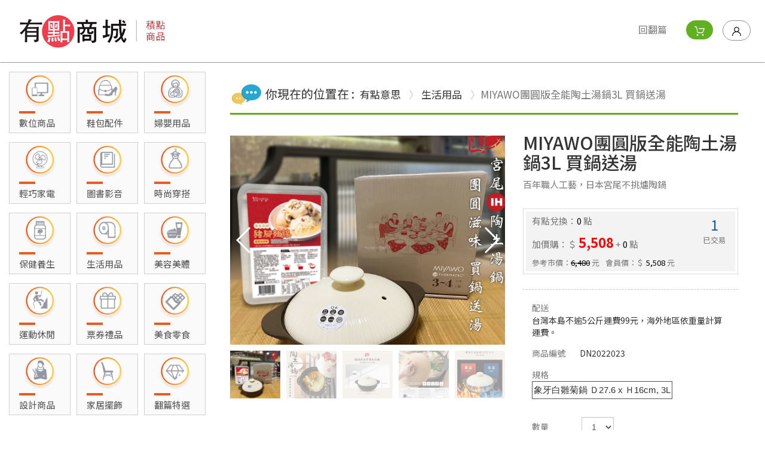

--- FILE ---
content_type: text/html; charset=utf-8
request_url: https://www.funnpen.com/index.php?action=shop_detail&cid=36&id=234
body_size: 17671
content:
<!DOCTYPE html>
<html lang="">
<head>
<meta charset="UTF-8" />
<meta name="author" content="馬路科技 | 台南高雄 | 網站設計 | 網站製作 | Patty" />
<meta name="copyright" content="台南高雄 | 馬路網頁設計公司 (C)1996-2018" />
<meta name="keywords" content="">
<meta name="description" content="">
<meta name="robots" content="index,follow" />
<meta name="viewport" content="width=device-width, initial-scale=1, user-scalable=no">
<meta http-equiv="X-UA-Compatible" content="IE=Edge"/><!--讓ie在切換瀏覽器模式時 文件模式會使用最新的版本-->
<meta http-equiv="X-UA-Compatible" content="IE=edge,Chrome=1"/>
<meta http-equiv="X-UA-Compatible" content="IE=9"/>
<meta http-equiv="pragma" content="no-cache">
<meta http-equiv="Cache-Control" content="no-cache, must-revalidate">
<meta http-equiv="expires" content="0">
<meta name="format-detection" content="telephone=no"><!--防止iPhone Safari 自動將一連串數字轉成電話號碼-->
<title>有點商城</title>
<link rel="stylesheet" href="css/bootstrap.min.css">
<!-- <link rel="stylesheet" href="css/font-awesome.css"> -->
<link rel="stylesheet" href="https://use.fontawesome.com/releases/v5.4.1/css/all.css" integrity="sha384-5sAR7xN1Nv6T6+dT2mhtzEpVJvfS3NScPQTrOxhwjIuvcA67KV2R5Jz6kr4abQsz" crossorigin="anonymous">
<link rel="stylesheet" type="text/css" href="css/layout.css?v=">
<link rel="stylesheet" type="text/css" href="css/shop_layout.css?v=">
<link rel="stylesheet" type="text/css" href="css/style.css">
<link rel="stylesheet" type="text/css" href="css/common.css">
<script src="js/jquery-1.11.2.min.js"></script>
<!-- <script src='http://cdnjs.cloudflare.com/ajax/libs/jquery/2.1.3/jquery.min.js'></script> -->
<script src='http://cdnjs.cloudflare.com/ajax/libs/jquery-easing/1.3/jquery.easing.min.js'></script>
<!-- <script data-ad-client="ca-pub-5014208162711726" async src="https://pagead2.googlesyndication.com/pagead/js/adsbygoogle.js"></script> -->

<!--[if lt IE 9]>
    <script src="js/html5shiv.js"></script>
    <script src="js/respond.min.js"></script>
<![endif]-->

<!-- 輪播用 -->
<link rel="stylesheet" type="text/css" href="css/slick.css">
<link rel="stylesheet" type="text/css" href="css/slick-theme.css">

<!-- 地址套件 -->
<script type="text/javascript" src="https://cdn.jsdelivr.net/npm/jquery-twzipcode@1.7.14/jquery.twzipcode.min.js"></script>

<!-- 產品詳細頁大圖縮略圖輪播 -->
<link rel="stylesheet" href="dist/css/swiper.min.css">

<!--鎖右鍵-->
<script type="text/javascript">
    function iEsc(){ return false; }
    function iRec(){ return true; }
    function DisableKeys() {
    if(event.ctrlKey || event.altKey) {
    window.event.returnValue=false;
    iEsc();}
    }
    document.ondragstart=iEsc;
    document.onkeydown=DisableKeys;
    document.oncontextmenu=iEsc;
    if (typeof document.onselectstart !="undefined")
    document.onselectstart=iEsc;
    else{
    document.onmousedown=iEsc;
    document.onmouseup=iRec;
    }
    function DisableRightClick(qsyzDOTnet){
    if (window.Event){
    if (qsyzDOTnet.which == 2 || qsyzDOTnet.which == 3)
    iEsc();}
    else
    if (event.button == 2 || event.button == 3){
    event.cancelBubble = true
    event.returnValue = false;
    iEsc();}
    }
</script>

</head>

<body>

<!-- HEADER -->
<div class="container-fluid">
	<div class="row">
		<nav class="navbar line-bs9" role="navigation">
			<div class="container-fluid wrapper">
				<div class="row">
					<div class="col-xs-12 col-sm-3 col-md-4">
						<div class="navbar-header text-center sub-flex sub-ju-between sub-align-center">
							<button type="button" class="navbar-toggle" data-toggle="collapse" data-target=".navbar-ex2-collapse">
								<span class="sr-only">選單切換</span>
								<span class="icon-bar"></span>
								<span class="icon-bar"></span>
								<span class="icon-bar"></span>
							</button>
							<a class="navbar-brand" href="index.php?action=shop_list">
								<span class="icon-funnpen_logo">
				                	<img src="images/shop_logo.png">
				                </span>
							</a>
							<button type="button" class="navbar-toggle" data-toggle="collapse" data-target=".navbar-ex1-collapse">
								<i class="fa fa-user"></i>
							</button>
						</div>
					</div>
					<div class="col-xs-12 col-sm-9 col-md-8">
						<div class="collapse navbar-collapse navbar-ex1-collapse">
							<div class="mobile-menu-flex">
								<nav>
									<div class="visible-xs close-btn"><i class="fa fa-times"></i></div>
									<h1 class="visible-xs">
										<a class="navbar-brand" href="index.php?action=shop_list">
											<span class="icon-funnpen_logo">
							                	<img src="images/shop_logo.png">
							                </span>
										</a>
									</h1>

									<!-- 右選單 -->
									<ul class="nav navbar-nav navbar-right header_link_sub header_link_sub_drop">
										<li><a href="index.php?action=shop_cart">
											<span class="visible-xs">購物車</span>
											<span class="hidden-xs header-btn btn-cart"><img src="images/icon_cart.png"></span>
											</a>
										</li>
																			<li>
											<a href='#modal-login' data-toggle="modal">
											<span class="visible-xs">註冊帳戶</span>
											<span class="hidden-xs header-btn btn-login" title="註冊帳戶"><img src="images/icon_login.png"></span>
											</a>
										</li>
																		</ul>

									<!-- 右選單 -->
									<ul class="nav navbar-nav navbar-right header_link_sub">
										<li><a href="index.php" target="_blank">回翻篇</a></li>
										<!-- <li><a href="index.php?action=shop_sub_list">積點商品</a></li>
										<li><a href="#">申請新品試用</a></li>
										<li><a href="#">了解有點商城</a></li>
										<li><a href="index.php?action=mymember_order" target="_blank">積點查詢</a></li> -->
									</ul>
								</nav>
							</div>
						</div>
					</div>

					<div class="col-xs-12 col-sm-12">
						<!-- 手機隱藏選單區 -->
						<div class="collapse navbar-collapse navbar-ex2-collapse shop-collapse">
							<div class="mobile-menu-flex header_border">
								<nav>
									<div class="visible-xs close-btn"><i class="fa fa-times"></i></div>
									<h1 class="visible-xs">
										<a class="navbar-brand" href="index.php">
											<span class="icon-funnpen_logo">
							                	<img src="images/shop_logo.png">
							                </span>
										</a>
									</h1>
									<ul class="nav navbar-nav navbar-right header_link sub-column sub-flex sub-ju-between">
										<li class="hidden-xs"><a href="index.php"><i class="fa fa-home"></i></a></li>
																			</ul>
								</nav>
							</div>
						</div>
						<!-- 手機隱藏選單區結束 -->
					</div>
				</div>

			</div>
		</nav>
	</div>
</div>


<!-- Modal : 登入 -->
<div class="modal fade" id="modal-login">
    <div class="modal-dialog">
        <div class="modal-content member-regist-login">
            <div class="modal-header">
                <button type="button" class="close" data-dismiss="modal" aria-hidden="true">&times;</button>
                <h4 class="modal-title text-center">
                    <span class="icon-funnpen_logo">
                        <span class="path1"></span><span class="path2"></span><span class="path3"></span><span class="path4"></span><span class="path5"></span><span class="path6"></span><span class="path7"></span><span class="path8"></span><span class="path9"></span>
                    </span>
                </h4>
            </div>
            <div class="modal-body">
                <form id="login-form" class="form" method="POST">
                    <input type="hidden" name="action" value="login">
                    <div class="form-group">
                        <label for="">登入帳號 : </label>
                        <span class="pull-right">
                            <a href="javascript:;" onclick="showModal('forget');" class="link_pwd">忘記帳號或密碼</a>
                        </span>
                        <input type="text" name="email" id="login-email" required placeholder="user@yourmail.com" class="form-control">
                        <div class="field-error check_fields">請確認所有資料皆已填寫</div>
                    </div>

                    <div class="form-group inputs__content">
                        <label for="">登入密碼 : </label>
                        <input type="password" name="password" id="login-password" required placeholder="" class="form-control">
                        <div class="field-error check_fields">請確認所有資料皆已填寫</div>
                    </div>

                    <div class="form-group" id="loginRecaptcha">
                        
                    </div>
                    <script>
    var CaptchaCallback = function() {
        window.setTimeout(function(){
            if($('#loginRecaptcha').length > 0) {
                grecaptcha.render('loginRecaptcha', {'sitekey' : '6LcMaq4bAAAAAPEWkn5zss21_3PdmqTKwynVFg1Q'});
            }
            if($('#regRecaptcha').length > 0) {
                grecaptcha.render('regRecaptcha', {'sitekey' : '6LcMaq4bAAAAAPEWkn5zss21_3PdmqTKwynVFg1Q'});
            }
        }, 500);
    };
</script>
<script src='https://www.google.com/recaptcha/api.js?onload=CaptchaCallback&render=explicit'></script>
                    <div class="form-group">
                        <button type="submit" class="btn btn-block btn-success form-btn btn-regist-login btn-login">登入你的翻篇</button>
                        <p class="text-center">
                            還不是會員 ? <a href='#' onclick="showModal('regist');" data-toggle="modal" class="link_pwd link-btn-regist">請註冊</a>
                        </p>
                        <ul class="row">
                            <!-- <li class="col-xs-6 col-sm-6">
                                <a role="button" href="https://www.facebook.com/v3.1/dialog/oauth?client_id=1391161024319943&state=97c948523fb2fc1f59e7145bb45f4e43&response_type=code&sdk=php-sdk-5.6.3&redirect_uri=https%3A%2F%2Fwww.funnpen.com%2Findex.php%3Faction%3Dfb-callback&scope=email" class="btn btn-block btn-primary form-btn btn-regist-loginFB"> <i class="fab fa-facebook-f"></i> Facebook 登入</a>
                            </li> -->
                            <li class="col-xs-12 col-sm-12">
                                <a role="button" href="https://access.line.me/oauth2/v2.1/authorize?response_type=code&client_id=1614048827&redirect_uri=https://www.funnpen.com/index.php?action=line-callback&state=funnpen_code&scope=profile%20openid%20email" class="btn btn-block btn-primary form-btn btn-regist-loginFB login-line"> <i class="fab fa-line"></i> Line 登入</a>
                            </li>
                        </ul>
                    </div>

                </form>
            </div>
        </div>
    </div>
</div>

<!-- Modal : 忘記密碼 -->
<div class="modal fade" id="modal-forget">
    <div class="modal-dialog">
        <div class="modal-content member-regist-login">
            <div class="modal-header">
                <button type="button" class="close" data-dismiss="modal" aria-hidden="true">&times;</button>
                <h4 class="modal-title text-center">
                    <span class="icon-funnpen_logo">
                        <span class="path1"></span><span class="path2"></span><span class="path3"></span><span class="path4"></span><span class="path5"></span><span class="path6"></span><span class="path7"></span><span class="path8"></span><span class="path9"></span>
                    </span>
                </h4>
            </div>
            <div class="modal-body">
                <form id="forget-form" class="form" method="POST">
                    <input type="hidden" name="action" value="forget">
                    <div class="form-group">
                        <label for="">輸入註冊帳號 : </label>
                        <input type="text" name="email" id="login-email" required placeholder="user@yourmail.com" class="form-control">
                        <div class="field-error check_fields">請確認所有資料皆已填寫</div>
                    </div>

                    <div class="form-group">
                        <button type="submit" class="btn btn-block btn-success form-btn btn-regist-login btn-login">寄發重設密碼信</button>
                        <p class="text-center">
                            Already got an account? <a  href='#' onclick="showModal('login');" data-toggle="modal" class="link_pwd link-btn-login">Sign in here.</a>
                        </p>
                    </div>
                </form>
            </div>
        </div>
    </div>
</div>

<!-- Modal : 註冊 -->
<div class="modal fade" id="modal-regist">
    <div class="modal-dialog">
        <div class="modal-content member-regist-login">
            <div class="modal-header">
                <button type="button" class="close" data-dismiss="modal" aria-hidden="true">&times;</button>
                <h4 class="modal-title text-center">
                    <span class="icon-funnpen_logo">
                        <span class="path1"></span><span class="path2"></span><span class="path3"></span><span class="path4"></span><span class="path5"></span><span class="path6"></span><span class="path7"></span><span class="path8"></span><span class="path9"></span>
                    </span>
                </h4>
            </div>
            <div class="modal-body">
                <form method="POST" id="register-form">
                    <input type="hidden" name="action" value="register">
                    <div class="text-center">
                        <ul class="list-inline" id="progressbar">
                            <li class="active"><a href="#">1.你的基本資料</a></li>
                            <li><a href="#">2.創建你的帳號</a></li>
                            <li><a href="#">3.請收信驗證</a></li>
                        </ul>
                    </div>
                    <!-- <div class="alert alert-danger" role="alert">
                        <span class="glyphicon glyphicon-exclamation-sign" aria-hidden="true"></span>
                        <span class="sr-only">Error:</span>
                        Enter a valid email address
                    </div> -->
                    <fieldset>
                        <div class="text-center header-intro">
                            <h3>歡迎加入翻篇</h3>
                            <small>三個小步驟輕鬆成為分享賺積分會員。</small>
                        </div>

                        <div class="form-group">
                            <label for="">你的姓名 </label>
                            <span class="text-muted">(日後會與您的銀行帳戶交易)</span>
                            <div class="row">
                                <div class="col-xs-4 col-sm-4"><input type="text" name="lastname" placeholder="" class="form-control" required></div>
                                <div class="col-xs-8 col-sm-8"><input type="text" name="firstname" placeholder="" class="form-control" required></div>
                            </div>
                            <div class="field-error check_fields">請確認所有資料皆已填寫</div>
                        </div>

                        <div class="form-group">
                            <label for="">註冊信箱 : </label>
                            <input type="text" name="email" id="register-email" placeholder="user@yourmail.com" class="form-control" required>
                            <div class="field-error check_fields">請確認所有資料皆已填寫</div>
                            <div class="field-error repeat_email">該信箱已註冊過</div>
                        </div>

                        <div class="form-group">
                            <div class="checkbox_style">
                                <input type="checkbox" value="" id="login-privacy" >
                                <label for="login-privacy"></label> Ｉagree to the <a href="#" class="link_pwd">Privacy Policy</a>
                            </div>
                            <div class="checkbox_style">
                                <input type="checkbox" value="" id="login-term">
                                <label for="login-term"></label> Ｉagree to the <a href="#" class="link_pwd">Term and Conditions</a>
                            </div>
                            <div class="field-error check_fields">請確認所有條款</div>
                        </div>

                        <div class="form-group" id="regRecaptcha">
                        </div>
                        
                        <button type="button" class="btn btn-block btn-success form-btn btn-regist-login next">註冊為會員</button>

                        <p class="text-center">
                            Already got an account? <a  href='#' onclick="showModal('login');" data-toggle="modal" class="link_pwd link-btn-login">Sign in here.</a>
                        </p>
                    </fieldset>

                    <fieldset>
                        <div class="text-center header-intro">
                            <h3>Hi <b></b> 先生 / 小姐你好</h3>
                            <small>下面設定的帳號，讓你可以在翻篇通行。</small>
                        </div>

                        <div class="form-group">
                            <label for="">你在翻篇的代稱</label>
                            <input type="text" name="username" placeholder="" class="form-control">
                            <div class="field-error check_fields">請確認所有資料皆已填寫</div>
                        </div>

                        <div class="form-group">
                            <label for="">請設定你的密碼</label>
                            <input type="password" name="password" id="register-password" placeholder="" class="form-control">
                            <div class="field-error check_fields">請確認所有資料皆已填寫</div>
                            <div class="field-error check_password">請確認兩次密碼輸入無誤</div>
                        </div>

                        <div class="form-group">
                            <label for="">再次確定你的密碼</label>
                            <input type="password" name="confirm" id="register-confirm" placeholder="" class="form-control">
                            <div class="field-error check_fields">請確認所有資料皆已填寫</div>
                            <div class="field-error check_password">請確認兩次密碼輸入無誤</div>
                        </div>

                        <div class="form-group">
                            <label for="">你的所在地</label>
                            <input type="text" name="country" class="form-control">
                            <!-- <select name="country" class="form-control" required="required">
                                <option value="Taiwan">Taiwan</option>
                            </select> -->
                        </div>

                        <div class="form-group">
                            <div class="checkbox_style">
                                <input type="checkbox" value="" id="login-sign-up">
                                <label for="login-sign-up" class="pull-left"></label>
                                <span class="pull-left insp5-l">Sign up for Funnpen, updates, surverys, & offers.<br>You can unsubscribe at any time.</span>
                            </div>
                            <div class="clearfix"></div>
                            <div class="field-error check_fields">請確認所有條款</div>
                        </div>

                        <button type="button" class="btn btn-block btn-success form-btn btn-regist-login btn-open-account next">開辦翻篇帳號</button>

                        <p class="text-center">
                            Already got an account? <a  href='#' onclick="showModal('login');" data-toggle="modal" class="link_pwd link-btn-login">Sign in here.</a>
                        </p>
                    </fieldset>

                    <fieldset>
                        <div class="text-center header-intro">
                            <h3>保護你的帳戶！</h3>
                            <small>協助我們保護你的帳戶，還需要你完成最後的步驟。</small>
                        </div>

                        <div class="form-group">
                            <label for="">驗證信將會寄到以下 E-mail：</label>
                            <input type="text" id="receive_email" class="form-control" disabled>
                            <!-- <div class="field-error check_fields">請確認所有資料皆已填寫</div> -->
                        </div>

                        <!-- <p>如果你留下的E-mail不是常用信箱，請在此更正即可。</p> -->
                        <!-- <p>若您<span style="color:#F583C6">未收到驗證信</span>，可至註冊頁面重新填寫e-mail，或先不關閉本頁面，系統將會再次進行發送。</p> -->
                        <p>另外，因個人信箱設定不同，<span style="color:#F583C6">驗證信可能被歸類為垃圾信件</span>，建議您可同時確認您的垃圾信件匣。</p>


                        <button type="submit" onclick="registerFormSubmit();" class="btn btn-block btn-success form-btn btn-regist-login submit">送出驗證碼，請收信</button>
                    </fieldset>
                </form>

            </div>
        </div>
    </div>
</div>
<script type="text/javascript">
    function registerFormSubmit() {
        invalidation_data = [];
        if ($(":input#receive_validation_email").val() == "") {
            invalidation_data.push({"target": $(":input#receive_validation_email")});
            showErrorMessage(invalidation_data);
            return false;
        } else {
            $("form#register-form").submit();
        }
    }

    function showModal(type) {
        $('div.modal[id!=modal-' + type + ']').modal('hide');
        $('div#modal-' + type).modal('show');
    }

    
</script>
<div class="wrapper">
	<section class="normal-content shop_normal_content sub-column">

			<div class="shop_nav">
				<nav class="sub-flex shop_nav_list hidden-xs">
				<script type="text/javascript" src="https://www.funnpen.com//include/jscode/NumText.js"></script>
<script>
$(function(){
	$("#points").NumText();
	$("#extra_points").NumText();

	$("#shipping").NumText();
});
</script>
	<li>
		<a href="index.php?action=shop_sub_list&cid=35">
			<!-- 1222新增icon 大小預設為75*75-->
			<figure>
				<img src="upload/2022/04/20220402215212eXV_small.png">
			</figure>
						<p>
				數位商品			</p>
		</a>
	</li>
	<li>
		<a href="index.php?action=shop_sub_list&cid=40">
			<!-- 1222新增icon 大小預設為75*75-->
			<figure>
				<img src="upload/2022/04/20220402215234LtN_small.png">
			</figure>
						<p>
				鞋包配件			</p>
		</a>
	</li>
	<li>
		<a href="index.php?action=shop_sub_list&cid=42">
			<!-- 1222新增icon 大小預設為75*75-->
			<figure>
				<img src="upload/2022/04/20220402215247BTX_small.png">
			</figure>
						<p>
				婦嬰用品			</p>
		</a>
	</li>
	<li>
		<a href="index.php?action=shop_sub_list&cid=44">
			<!-- 1222新增icon 大小預設為75*75-->
			<figure>
				<img src="upload/2022/04/20220402215306fiV_small.png">
			</figure>
						<p>
				輕巧家電			</p>
		</a>
	</li>
	<li>
		<a href="index.php?action=shop_sub_list&cid=46">
			<!-- 1222新增icon 大小預設為75*75-->
			<figure>
				<img src="upload/2022/04/20220402215318XQl_small.png">
			</figure>
						<p>
				圖書影音			</p>
		</a>
	</li>
	<li>
		<a href="index.php?action=shop_sub_list&cid=48">
			<!-- 1222新增icon 大小預設為75*75-->
			<figure>
				<img src="upload/2022/04/20220402215331RxL_small.png">
			</figure>
						<p>
				時尚穿搭			</p>
		</a>
	</li>
	<li>
		<a href="index.php?action=shop_sub_list&cid=37">
			<!-- 1222新增icon 大小預設為75*75-->
			<figure>
				<img src="upload/2022/04/20220402215341RyD_small.png">
			</figure>
						<p>
				保健養生			</p>
		</a>
	</li>
	<li>
		<a href="index.php?action=shop_sub_list&cid=36">
			<!-- 1222新增icon 大小預設為75*75-->
			<figure>
				<img src="upload/2022/04/20220402215351XLe_small.png">
			</figure>
						<p>
				生活用品			</p>
		</a>
	</li>
	<li>
		<a href="index.php?action=shop_sub_list&cid=33">
			<!-- 1222新增icon 大小預設為75*75-->
			<figure>
				<img src="upload/2022/04/20220402215401XSV_small.png">
			</figure>
						<p>
				美容美體			</p>
		</a>
	</li>
	<li>
		<a href="index.php?action=shop_sub_list&cid=50">
			<!-- 1222新增icon 大小預設為75*75-->
			<figure>
				<img src="upload/2022/04/20220402215411Sby_small.png">
			</figure>
						<p>
				運動休閒			</p>
		</a>
	</li>
	<li>
		<a href="index.php?action=shop_sub_list&cid=52">
			<!-- 1222新增icon 大小預設為75*75-->
			<figure>
				<img src="upload/2022/04/20220402215435Zet_small.png">
			</figure>
						<p>
				票券禮品			</p>
		</a>
	</li>
	<li>
		<a href="index.php?action=shop_sub_list&cid=55">
			<!-- 1222新增icon 大小預設為75*75-->
			<figure>
				<img src="upload/2022/04/20220402215450Gsr_small.png">
			</figure>
						<p>
				美食零食			</p>
		</a>
	</li>
	<li>
		<a href="index.php?action=shop_sub_list&cid=57">
			<!-- 1222新增icon 大小預設為75*75-->
			<figure>
				<img src="upload/2022/04/20220402215508mMP_small.png">
			</figure>
						<p>
				設計商品			</p>
		</a>
	</li>
	<li>
		<a href="index.php?action=shop_sub_list&cid=31">
			<!-- 1222新增icon 大小預設為75*75-->
			<figure>
				<img src="upload/2022/04/20220402215523ozX_small.png">
			</figure>
						<p>
				家居擺飾			</p>
		</a>
	</li>
	<li>
		<a href="index.php?action=shop_sub_list&cid=59">
			<!-- 1222新增icon 大小預設為75*75-->
			<figure>
				<img src="upload/2022/04/20220402215537ESc_small.png">
			</figure>
						<p>
				翻篇特選			</p>
		</a>
	</li>

	<!-- <li>
		<a href="index.php?action=shop_sub_list">
			<figure>
				<img src="images/shop_icon/funnpen_shopIndex_icon01.png">
			</figure>
			<p>數位商品</p>
		</a>
	</li>

	<li>
		<a href="index.php?action=shop_sub_list">
			<figure>
				<img src="images/shop_icon/funnpen_shopIndex_icon02.png">
			</figure>
			<p>流行服飾</p>
		</a>
	</li>
	<li>
		<a href="index.php?action=shop_sub_list">
			<figure>
				<img src="images/shop_icon/funnpen_shopIndex_icon03.png">
			</figure>
			<p>婦嬰用品</p>
		</a>
	</li>
	<li>
		<a href="index.php?action=shop_sub_list">
			<figure>
				<img src="images/shop_icon/funnpen_shopIndex_icon04.png">
			</figure>
			<p>輕巧家電</p>
		</a>
	</li>
	<li>
		<a href="index.php?action=shop_sub_list">
			<figure>
				<img src="images/shop_icon/funnpen_shopIndex_icon05.png">
			</figure>
			<p>圖書影音</p>
		</a>
	</li>
	<li>
		<a href="index.php?action=shop_sub_list">
			<figure>
				<img src="images/shop_icon/funnpen_shopIndex_icon06.png">
			</figure>
			<p>鞋包配飾</p>
		</a>
	</li>
	<li>
		<a href="index.php?action=shop_sub_list">
			<figure>
				<img src="images/shop_icon/funnpen_shopIndex_icon07.png">
			</figure>
			<p>保健養生</p>
		</a>
	</li>
	<li>
		<a href="index.php?action=shop_sub_list">
			<figure>
				<img src="images/shop_icon/funnpen_shopIndex_icon08.png">
			</figure>
			<p>生活用品</p>
		</a>
	</li>
	<li>
		<a href="index.php?action=shop_sub_list">
			<figure>
				<img src="images/shop_icon/funnpen_shopIndex_icon09.png">
			</figure>
			<p>美容美體</p>
		</a>
	</li>
	<li>
		<a href="index.php?action=shop_sub_list">
			<figure>
				<img src="images/shop_icon/funnpen_shopIndex_icon10.png">
			</figure>
			<p>運動休閒</p>
		</a>
	</li>
	<li>
		<a href="index.php?action=shop_sub_list">
			<figure>
				<img src="images/shop_icon/funnpen_shopIndex_icon11.png">
			</figure>
			<p>票劵禮劵</p>
		</a>
	</li>
	<li>
		<a href="index.php?action=shop_sub_list">
			<figure>
				<img src="images/shop_icon/funnpen_shopIndex_icon12.png">
			</figure>
			<p>美食零食</p>
		</a>
	</li>
	<li>
		<a href="index.php?action=shop_sub_list">
			<figure>
				<img src="images/shop_icon/funnpen_shopIndex_icon13.png">
			</figure>
			<p>設計商品</p>
		</a>
	</li>
	<li>
		<a href="index.php?action=shop_sub_list">
			<figure>
				<img src="images/shop_icon/funnpen_shopIndex_icon14.png">
			</figure>
			<p>家居擺飾</p>
		</a>
	</li>
	<li>
		<a href="index.php?action=shop_sub_list">
			<figure>
				<img src="images/shop_icon/funnpen_shopIndex_icon15.png">
			</figure>
			<p>翻篇特選</p>
		</a>
	</li> -->
				</nav>
				<section class="insp40-t">
					<!-- 相關報導 -->
					<div class="shop_left_item">
						<div class="title-flag"> <p>最新商品報導</p></div>
												<div class="caption-row-list caption-pro-list">
							<figure><img src="https://www.funnpen.com/upload/2024/01/20240126210416ApI.jpg" alt=""></figure>
							<div class="caption">
								<h4 class="insp10-t">詩與夢的遠方有好茶</h4><!-- 單行限字數 -->
								<p class="lh-30">時間會帶走一切，也會治癒一切，最無情的是時間，最溫柔的也是時間。這句子出自陸...</p><!-- 最多兩行 -->
							</div>
						</div>
					</div>

				</section>

				<!-- Google 廣告 -->
				<section class="insp40-t hidden">
					<div class="thumbnail ad_row_list">
						<!-- <script async src="https://pagead2.googlesyndication.com/pagead/js/adsbygoogle.js"></script>
							<ins class="adsbygoogle"
							style="display:block"
							data-ad-client="ca-pub-5014208162711726"
							data-ad-slot="7861382146"
							data-ad-format="auto"
							data-full-width-responsive="true">
							</ins>
						<script>
						(adsbygoogle = window.adsbygoogle || []).push({});
						</script> -->
						<!-- <figure><img src="https://quartet-communications.com/wp-content/uploads/2018/08/1200px-Google_Ads_logo.svg_.png" alt=""></figure> -->
					</div>
				</section>

				<section class="insp40-t hidden-xs">
					<!-- 瀏覽紀錄 -->
					<div class="shop_left_item">
						<div class="title-flag"> <p>你的瀏覽紀錄</p></div>
						<div class="thumbnail caption-row-list">
												</div>
					</div>
				</section>

			</div>

			<div class="shop_d_content">
				<div class="container-fluid">
					<div class="row">
					<script>
$(document).ready(function(){

	if($(".shop-sizes").children("span").length >= 1){

		$(document).on('click', '.shop-btn', function(){
		// $('.shop-btn').click(function(){
			$('.shop-btn').removeClass("on");
	        $(".spec").find("input").remove();
	        $("#spec_num").find("option").remove();
			var spec = $(this);

			if(spec.attr("amt") >= 1){
				spec.addClass("on");
				spec.attr("inSelect","1");

				if(spec.attr("value") != false){
		            // $(".spec").append('<input type="text" name="spec_weight" id="spec_weight" value="'+spec.attr("weight")+'" />');
		            $(".spec").append('<input type="hidden" name="spec_id" id="spec_id" value="'+spec.attr("value")+'" />');
				}
			}
			if($('#spec_id').val()){

            	for (i=1; i<=spec.attr("amt"); i++) {
            		$("#spec_num").append($("<option></option>").attr("value", i).text(i));
            	}

			}else{
        		$("#spec_num").append($("<option></option>").attr("value", 1).text(1));
			}

		});

	}

});

</script>
					<script>
var cart_add = function(btn){
	this.element = $(btn);

	this.finish = function(){
		// reload_cart();// 重載cart
        window.location.reload();
	};
}
var cart_add_go = function(btn)
{
	this.element = $(btn);
	this.finish = function()
	{
		window.location.href='index.php?action=shop_cart';
	};
}
var cart_edit = function(btn){
	this.element = $(btn);

	this.finish = function(){
        window.location.reload();
		// reload_cart();
	};
}
var cart_del = function(btn){

	this.finish = function(){
        window.location.reload();
	};
}
function add2cart(obj, pid, spec, pnum){
		/*console.log(pid);
		console.log(spec);
		console.log(pnum);*/
	if(spec == "" || typeof spec== "undefined"){
		alert('請選擇規格');
		return;
	}

	if(pnum == 0){
		alert('請選擇數量');
		return;
	}


	var require_url = 'index.php?opp=add2cart';
	require_data =
	{
		'pid':pid,
		'pnum':pnum,
		'spec':spec
	};
	// console.log(require_data);return;

	$.post(require_url, require_data, function(data){
		var rtn = $.parseJSON(data);
		if(rtn['code'] == '000'){
			obj.finish();
		}

	});

}

function edit(obj, pid, spec, pnum, stock){

    $(".edit_num"+pid+"_"+spec).find(".old_num").remove();
    // $(".edit_btn"+pid+"_"+spec).find("a").remove();

    if($(".edit_num"+pid+"_"+spec).find("input:text[name=num]").length == 0){
	    $(".edit_num"+pid+"_"+spec).append('<input type="text" class="form-control num-input" name="num" value="'+pnum+'" />');
    }
    $(".num-input").blur(function(){
		num = $(".edit_num"+pid+"_"+spec).find("input:text[name=num]").val();
		num = (isNaN(num) || num.toString().length == 0)?0:num;
		try{
			num = parseInt(num, 10);
		}
		catch (err){
	        num = 0;
    	}

    	num = (num >= parseInt(stock, 10))?parseInt(stock, 10):num;
    	num = (num < 0)?0:num;

		$(".edit_num"+pid+"_"+spec).find("input:text[name=num]").val(num);
		// $(".edit_num"+pid+"_"+spec).find("input:text[name=num]").html(num);
		old_num  = parseInt(pnum, 10);

        if(num != old_num){
            edit2cart(new cart_edit(this), pid, spec, num);
        }

	});

}
function edit2cart(obj, pid, spec, pnum){
	var require_url = 'index.php?opp=edit2cart';
	require_data =
	{
		'pid':pid,
		'pnum':pnum,
		'spec':spec
	};
	// console.log(require_data);return;
	$.post(require_url, require_data, function(data){
			var rtn = $.parseJSON(data);

			if(rtn['message'].length > 0){
				alert(rtn['message']);
			}

			if(rtn['code'] == '000'){
				// window.location.href="index.php?action=shop_cart";
				obj.finish();
			}

	});

}
function del2cart(obj, pid, spec){
	var require_url = 'index.php?opp=del2cart';
	require_data =
	{
		'pid':pid,
		'spec':spec
	};
	// console.log(require_data);return;
	$.post(require_url, require_data, function(data){
			var rtn = $.parseJSON(data);

			if(rtn['message'].length > 0){
				alert(rtn['message']);
			}

			if(rtn['code'] == '000'){
				obj.finish();
			}

	});

}
</script>
						<div class="col-xs-12 col-sm-12">
							<!-- 標題 -->
							<section class="shop_breadcrumb">
								<img src="images/icon_point_b.png" class="bokink_img"> 你現在的位置在 :
								<ol class="breadcrumb">
									<li>
										<a href="index.php?action=shop_list">有點意思</a>
									</li>
									<li>
										<a href="index.php?action=shop_sub_list&cid=36">生活用品</a>
									</li>
									<li class="active">MIYAWO團圓版全能陶土湯鍋3L 買鍋送湯</li>
								</ol>
							</section>
						</div>

						<div class="col-xs-12 col-sm-12">
							<article class="sub-flex sub-wrap shop_right_content">
								<!-- 商品幻燈片 -->
								<div class="shop_carousel">

									<!-- Swiper -->
									  <div class="swiper-container gallery-top">
									    <div class="swiper-wrapper">
									    									      <div class="swiper-slide" style="background-image:url(https://www.funnpen.com/upload/product/files/ee78d4cd-517f-4c7b-bde6-3f832a74b7f7/miyawo01.jpg)"></div>
																			      <div class="swiper-slide" style="background-image:url(https://www.funnpen.com/upload/product/files/59aaa4c2-bd67-4297-9dd2-71b41b265e65/Miyawo02.jpg)"></div>
																			      <div class="swiper-slide" style="background-image:url(https://www.funnpen.com/upload/product/files/b26ca606-5c70-4990-b04b-1984c991f45c/Miyawo03.jpg)"></div>
																			      <div class="swiper-slide" style="background-image:url(https://www.funnpen.com/upload/product/files/6ea1de6b-0baf-4fa4-8bf6-0432477c3672/Miyawo04.jpg)"></div>
																			      <div class="swiper-slide" style="background-image:url(https://www.funnpen.com/upload/product/files/57f4f7f6-646c-4201-80de-24e602a8fb22/Miyawo05.jpg)"></div>
																			    </div>
									    <!-- Add Arrows -->
									    <div class="swiper-button-next swiper-button-white"></div>
									    <div class="swiper-button-prev swiper-button-white"></div>
									  </div>
									  <div class="swiper-container gallery-thumbs">
									    <div class="swiper-wrapper">
									    									      <div class="swiper-slide" style="background-image:url(https://www.funnpen.com/upload/product/files/ee78d4cd-517f-4c7b-bde6-3f832a74b7f7/miyawo01.jpg)"></div>
																			      <div class="swiper-slide" style="background-image:url(https://www.funnpen.com/upload/product/files/59aaa4c2-bd67-4297-9dd2-71b41b265e65/Miyawo02.jpg)"></div>
																			      <div class="swiper-slide" style="background-image:url(https://www.funnpen.com/upload/product/files/b26ca606-5c70-4990-b04b-1984c991f45c/Miyawo03.jpg)"></div>
																			      <div class="swiper-slide" style="background-image:url(https://www.funnpen.com/upload/product/files/6ea1de6b-0baf-4fa4-8bf6-0432477c3672/Miyawo04.jpg)"></div>
																			      <div class="swiper-slide" style="background-image:url(https://www.funnpen.com/upload/product/files/57f4f7f6-646c-4201-80de-24e602a8fb22/Miyawo05.jpg)"></div>
																			    </div>
									  </div>

									  <!-- Swiper JS -->
										<script src="dist/js/swiper.min.js"></script>
										<!-- Initialize Swiper -->
										<script>
										var galleryThumbs = new Swiper('.gallery-thumbs', {
										  spaceBetween: 10,
										  slidesPerView: 5,
										  loop: true,
										  freeMode: true,
										  loopedSlides: 5, //looped slides should be the same
										  watchSlidesVisibility: true,
										  watchSlidesProgress: true,
										});
										var galleryTop = new Swiper('.gallery-top', {
										  spaceBetween: 10,
										  loop:true,
										  loopedSlides: 5, //looped slides should be the same
										  navigation: {
										    nextEl: '.swiper-button-next',
										    prevEl: '.swiper-button-prev',
										  },
										  thumbs: {
										    swiper: galleryThumbs,
										  },
										});
										</script>
								</div>

								<!-- 商品資訊 -->
								<div class="shop_intro_content">

									<h2>MIYAWO團圓版全能陶土湯鍋3L 買鍋送湯</h2>
									<p class="f-s15 text-muted">百年職人工藝，日本宮尾不挑爐陶鍋</p> <!-- 此為特色標語 -->
									<div class="thumbnail shop_detail_info">
										<div class="caption">
											<div class="row">
												<div class="col-xs-9 col-sm-9">
													<div class="f-s15">
														<p class="text-muted shop-exchange">有點兌換：<span class="c-bk">0</span> 點</p>
													</div>
													<div class="f-s15 outsp10-t">
														<p class="text-muted shop-addpurchase">加價購：＄ <b class="f-s22 c-r2">5,508</b> + <span class="c-bk">0</span> 點</p>
													</div>
													<div class="f-s15 outsp10-t sub-flex">
														<p class="bokink text-muted shop-price">參考市價：<span class="c-bk">6,480</span> 元</p>
														<p class="bokink text-muted shop-memberprice">會員價：＄ <span class="c-bk">5,508</span> 元</p>
													</div>
												</div>
												<div class="col-xs-3 col-sm-3 text-right">
													<ul class="sub-flex sub-ju-end shop_info_num">
														<li class="text-center">
															<p>1</p> <small>已交易</small>
														</li>
														<!-- <li class="text-center">
															<p>12</p> <small>點評數</small>
														</li> -->
													</ul>
												</div>
											</div>
										</div>
									</div>

									<!-- 商品 : 材質 -->
									<div class="sub-flex sub-ju-between sub-align-stretch shop_detail_style">
										<ul class="sub-flex">
																					<!-- <li data-title="配送"><div class="text">台灣本島超過99.99免運，海外依重量計算運費</div></li> -->
											<li data-title="配送"><div class="text">台灣本島不逾5公斤運費99元，海外地區依重量計算運費。</div></li>
																					<li data-title="商品編號"><div class="text">DN2022023</div></li>
															                    <form action="" method="POST" enctype="multipart/form-data" name="add_cart_form" id="add_cart_form" target="MyIframe">
											<li data-title="規格">
												<div class="shop-sizes">
																									<span class="shop-btn" inselect="0" amt="11" weight="0.00" value="230">象牙白雛菊鍋&nbsp;Ｄ27.6 x Ｈ16cm, 3L</span>
																								</div>
											</li>
											<li data-title="數量">
												<div class="text">
													<select name="spec_num" id="spec_num" class="form-control" required="required">														<option value="1" selected>1</option>
													</select>
												</div>
											</li>
											<!-- <li data-title="付款方式">
												<div class="text">
													<select name="" id="" class="form-control" required="required">
														<option value="" selected="">選取合適的付款方式</option>
														<option value="有點兌換">有點兌換</option>
														<option value="加價購">加價購</option>
														<option value="會員價">會員價</option>
													</select>
												</div>
											</li> -->
											<div class="spec"></div>
																				</ul>

										<!-- <div class="shop_detail_style_btn sub-flex sub-ju-between sub-align-stretch">
											<div class="text-center">
												<a href="#" class="text-center">
													<figure><img src="images/shop-circle-btn01.png"></figure>
													<p>團主開團</p>
												</a>
											</div>

											<div class="text-center">
												<a href="#" class="text-center" id="btn-shop-collect">
													<figure>
														<img src="images/shop-circle-btn02.png" class="btn-love-select">
														<img src="images/shop-circle-btn02-02.png" class="btn-love-selected">
													</figure>
													<p>收藏</p>
												</a>
											</div>
										</div> -->

									</div>

									<!-- 分享 02-04沒做先隱藏-->
									<!-- <ul class="sub-flex sub-align-center share_btn_list"> -->
										<!-- <li>
											<a href="#" class="btn btn-danger">團主開團</a>
										</li> -->
										<!-- <li>
											<a href="#"><img src="images/social-icon01.png"></a>
										</li>
										<li>
											<a href="#"><img src="images/social-icon04.png"></a>
										</li>
										<li>
											<a href="#"><img src="images/social-icon05.png"></a>
										</li>
										<li>
											<a href="#"><img src="images/social-icon06.png"></a>
										</li>
										<li>
											<a href="#"><img src="images/social-icon08.png"></a>
										</li>
										<li>
											<a href="#"><img src="images/social-icon10.png"></a>
										</li>
									</ul> -->

									<!-- 按鈕 -->
									<div class="sub-flex shop_btn_list">
										<a class="btn btn-default" style="background: #c11e40" href="javascript:;" role="button" onclick="add2cart(new cart_add(this), '234', $('#spec_id').val(), $('#spec_num').val());">加入購物車</a>
										<!-- <a class="btn btn-default" style="background: #019f9b" href="index.php?action=shop_cart" role="button">立即購買</a> -->
										<a class="btn btn-default" style="background: #019f9b" href="javascript:;" role="button" onclick="add2cart(new cart_add_go(this), '234', $('#spec_id').val(), $('#spec_num').val());">立即購買</a>
										<!--<a class="btn btn-default" style="background: #0f66e8" href="" role="button">申請試用</a>
										 有團媽身份時才會出現申請試用 -->
										<!-- <a class="btn btn-default" style="background: #ff4e00" href="index.php?action=group_shop_detail" role="button">團主開團</a>有團媽身份時才會出現團主開團 -->
										<!-- 02-04沒做先隱藏-->
										<!-- <a class="btn btn-default btn-select" href="#" role="button"> <img src="images/like.png"> 收藏</a> -->
									</div>

									<!-- 0521- Social icon -->
									<div class="center-block">
										<ul class="list-inline insp10-t sub-flex">
																			            <li><a data-platform="facebook" class="share_button" href="http://www.facebook.com/sharer.php?u=https%3A%2F%2Fwww.funnpen.com%2Findex.php%3Faction%3Dshop_detail%26cid%3D36%26id%3D234" target="_blank"><img src="images/social-icon01.png"></a></li>
									            <li><a data-platform="twitter" class="share_button" href="https://twitter.com/share?url=https%3A%2F%2Fwww.funnpen.com%2Findex.php%3Faction%3Dshop_detail%26cid%3D36%26id%3D234&amp;text=MIYAWO團圓版全能陶土湯鍋3L 買鍋送湯&amp;hashtags=MIYAWO團圓版全能陶土湯鍋3L 買鍋送湯" target="_blank"><img src="images/social-icon04.png"></a></li>
									            <li><a data-platform="pinterest" class="share_button" href="javascript:void((function()%7Bvar%20e=document.createElement('script');e.setAttribute('type','text/javascript');e.setAttribute('charset','UTF-8');e.setAttribute('src','http://assets.pinterest.com/js/pinmarklet.js?r='+Math.random()*99999999);document.body.appendChild(e)%7D)());" target="_blank"><img src="images/social-icon05.png"></a></li>
									            <li><a data-platform="facebook" class="share_button" href="mailto:?Subject=Funnpen%A4%E5%B3%B9%A4%C0%A8%C9-MIYAWO%B9%CE%B6%EA%AA%A9%A5%FE%AF%E0%B3%B3%A4g%B4%F6%C1%E73L+%B6R%C1%E7%B0e%B4%F6&amp;Body=https%3A%2F%2Fwww.funnpen.com%2Findex.php%3Faction%3Dshop_detail%26cid%3D36%26id%3D234"><img src="images/social-icon06.png"></a></li>
									            <li><a data-platform="tumblr" class="share_button" href="http://www.tumblr.com/share/link?url=https%3A%2F%2Fwww.funnpen.com%2Findex.php%3Faction%3Dshop_detail%26cid%3D36%26id%3D234&amp;title=Funnpen%A4%E5%B3%B9%A4%C0%A8%C9-MIYAWO%B9%CE%B6%EA%AA%A9%A5%FE%AF%E0%B3%B3%A4g%B4%F6%C1%E73L+%B6R%C1%E7%B0e%B4%F6" target="_blank"><img src="images/social-icon08.png"></a></li>
										</ul>
									</div>

				                    </form>
								</div>
							</article>

						</div>

						<div class="col-xs-12 col-sm-12">

							<!-- Tabs -->
							<div role="tabpanel">
							    <!-- 標籤面板：標籤區 -->
							    <ul class="nav nav-tabs shop_nav_tabs sub-flex" role="tablist">
							        <li role="presentation" class="active">
							            <a href="#tab1" aria-controls="tab1" role="tab" data-toggle="tab">商品描述</a>
							        </li>
							        <li role="presentation">
							            <a href="#tab2" aria-controls="tab2" role="tab" data-toggle="tab">使用說明</a>
							        </li>
							        <li role="presentation">
							            <a href="#tab3" aria-controls="tab3" role="tab" data-toggle="tab">成份標示</a>
							        </li>
							        <li role="presentation">
							            <a href="#tab4" aria-controls="tab4" role="tab" data-toggle="tab">檢驗證書</a>
							        </li>
							    </ul>

							    <!-- 標籤面板：內容區 -->
							    <div class="tab-content shop_tab_content">
							        <div role="tabpanel" class="tab-pane active" id="tab1">
							        	<!-- 商品規格 -->
							        	<!-- <ul class="sub-flex shop_descrip_list">
							        		<li>
								        		<div>顏色： <p>XXXXX</p> </div>
								        		<div>數量： <p>XXXXX</p> </div>
								        		<div>尺寸： <p>XL</p> </div>
								        		<div>重量： <p>520g</p> </div>
								        		<div>保存期限： <p>3年</p> </div>
								        		<div>適合對象： <p>電壓110V/220V</p> </div>
								        		<div>產地： <p>台灣</p> </div>
							        		</li>
							        		<li>
								        		<div>顏色： <p>XXXXX</p> </div>
								        		<div>數量： <p>XXXXX</p> </div>
								        		<div>尺寸： <p>XL</p> </div>
								        		<div>重量： <p>520g</p> </div>
								        		<div>保存期限： <p>3年</p> </div>
								        		<div>適合對象： <p>電壓110V/220V</p> </div>
								        		<div>產地： <p>台灣</p> </div>
							        		</li>
							        	</ul>

							        	<br><br> -->
							        	2023兔年迎春年菜特惠套餐，買MIYAWO雛菊鍋送養生白滷豬腳年夜湯<br />
◆IH全功能，適用各種爐具<br />
◆玻璃釉面導熱快且均勻<br />
◆紅外線功能有效保留食物營養<br />
◆吸水率0.5%以下，氣味不殘留<br />
◆耐溫差500℃以上，品質優良<br />
<br />
PS.陶鍋與豬腳麵線分開包裹寄送，12/31日以後訂購年後送達<br />
<br />
商品特色<br />
◆玻璃釉面：導熱快且均勻，退熱慢，聚熱效果佳，節約能源。<br />
◆紅外線功能：遠紅外線放射率大於90%，高於一般市售陶土鍋20%之放射率。<br />
◆氣味不殘留：吸水率0.5%以下，食材氣味不殘留，容易清洗。<br />
◆耐溫差：冷熱溫差可達500℃以上，可從冰箱取出直接加熱。<br />
◆IH全功能：適用各種爐具：IH爐、電磁爐、電爐、瓦斯爐、黑晶爐、遠紅外線爐、電陶爐、水波爐、烤箱、電鍋、微波爐等。<br />
<br />
<img alt="" src="/upload/user/b120/images/202212191621299119.jpg" style="width: 800px; height: 839px;" /><img alt="" src="/upload/user/b120/images/202212191622268553.jpg" style="width: 800px; height: 760px;" /><img alt="" src="/upload/user/b120/images/202212191622354973.jpg" style="width: 800px; height: 800px;" /><img alt="" src="/upload/user/b120/images/202212191622457003.jpg" style="width: 800px; height: 801px;" /><img alt="" src="/upload/user/b120/images/202212191622566148.jpg" style="width: 800px; height: 800px;" /><img alt="" src="/upload/user/b120/images/202212191623058045.jpg" style="width: 800px; height: 899px;" /><br />
 							        </div>

							        <div role="tabpanel" class="tab-pane" id="tab2">注意事項<br />
◆初次使用請檢查商品是否有龜裂或破損，如有異常請勿使用。<br />
◆食物烹煮沸騰時，請將火候調至中小火。<br />
◆鍋具加熱後溫度高，請使用耐熱手套以避免燙傷。<br />
◆禁止空燒，不建議油炸食物或烤肉。<br />
◆使用後請立即清洗，並置於乾燥通風處。<br />
◆若有焦黑物，請用熱水浸泡再清洗。<br />
◆請勿在鍋內儲存食物或水。<br />
◆鍋內若有彩虹現象，為陶土中的礦物質氧化現象，不影響使用。</div>

							        <div role="tabpanel" class="tab-pane" id="tab3">MIYAWO雛菊鍋商品規格<br />
材質：高耐熱陶瓷(鍋身)、硬質陶瓷(鍋蓋)<br />
◆尺寸：直徑27.6x高16cm<br />
◆容量：3L<br />
◆重量：2.2kg<br />
<br />
養生白滷豬腳麵線商品規格<br />
◆成分：台灣豬，獨家風味調理，麵線<br />
◆包裝：真空內袋，常溫塑膠盒裝<br />
◆容量：620g</div>

							        <div role="tabpanel" class="tab-pane" id="tab4"></div>

							    </div>
							</div>

						</div>
					</div>
				</div>


			</div>
	</section>
</div>

<!-- 精選商品 -->
<section class="normal-content box-gray02">
	<div class="wrapper">

		<!-- 圖文區塊 -->
		<div class="container-fluid">
			<div class="row">
				<div class="col-xs-12 col-sm-12">
					<div class="main-title text-left outsp0-b insp30-l">
					  <span class="page-header list-header">
					  	<h1><p>推薦商品</p></h1>
					  </span>
					</div>
				</div>
						<div class="col-xs-12 col-sm-12">
					<ul class="sub-flex caption-row outsp0-t">
											<li>
							<a href="index.php?action=shop_detail&cid=36&id=153">
								<div class="thumbnail caption-row-list">
									<figure><img src="https://www.funnpen.com/upload/product/files/bc230a22-bee1-49ad-98e1-99f5484ac624/05.jpg" alt="" class="img-rounded"></figure>
									<div class="caption">
										<h4>檸檬洗潔露（袋）</h4>
										<p class="f-s16 outsp5-t">
											有點兌換：336 點
										</p>
																			<p class="f-s16 outsp5-t">
											加價購：＄ <b class="f-s20 c-r2">218</b> + 118 點
										</p>
																		</div>
								</div>
							</a>
						</li>
											<li>
							<a href="index.php?action=shop_detail&cid=36&id=71">
								<div class="thumbnail caption-row-list">
									<figure><img src="https://www.funnpen.com/upload/product/files/a42059ab-776d-44d0-828b-0cd9ee8c68a6/1.jpg" alt="" class="img-rounded"></figure>
									<div class="caption">
										<h4>玫瑰純露無香冷製液態皂</h4>
										<p class="f-s16 outsp5-t">
											有點兌換：0 點
										</p>
																		</div>
								</div>
							</a>
						</li>
											<li>
							<a href="index.php?action=shop_detail&cid=36&id=100">
								<div class="thumbnail caption-row-list">
									<figure><img src="https://www.funnpen.com/upload/product/files/f16f4298-c822-4305-8d5b-09e566d115c3/02.jpg" alt="" class="img-rounded"></figure>
									<div class="caption">
										<h4>檸檬洗潔露（瓶）</h4>
										<p class="f-s16 outsp5-t">
											有點兌換：168 點
										</p>
																			<p class="f-s16 outsp5-t">
											加價購：＄ <b class="f-s20 c-r2">109</b> + 59 點
										</p>
																		</div>
								</div>
							</a>
						</li>
											<li>
							<a href="index.php?action=shop_detail&cid=36&id=175">
								<div class="thumbnail caption-row-list">
									<figure><img src="https://www.funnpen.com/upload/product/files/0c331970-f5e5-4bff-868a-06532ef5aa15/02.jpg" alt="" class="img-rounded"></figure>
									<div class="caption">
										<h4>菲凱樂護目鏡</h4>
										<p class="f-s16 outsp5-t">
											有點兌換：69 點
										</p>
																			<p class="f-s16 outsp5-t">
											加價購：＄ <b class="f-s20 c-r2">35</b> + 34 點
										</p>
																		</div>
								</div>
							</a>
						</li>
											<li>
							<a href="index.php?action=shop_detail&cid=36&id=164">
								<div class="thumbnail caption-row-list">
									<figure><img src="https://www.funnpen.com/upload/product/files/07200b88-7056-4d28-a1ac-82c4508a5df2/05.jpg" alt="" class="img-rounded"></figure>
									<div class="caption">
										<h4>Spa艾鹽熱敷包_平安敷</h4>
										<p class="f-s16 outsp5-t">
											有點兌換：1,399 點
										</p>
																		</div>
								</div>
							</a>
						</li>
										</ul>
				</div>
					</div>
		</div>

	</div>
</section>

<iframe id="MyIframe" name="MyIframe" style="width:0px; height:0px; border-width:0px;" frameborder="0"></iframe>
<section class="sub-flex sub-align-center shop-footer-nav">
	<article class="box-skin">
		<div class="wrapper wrapper1400">
			<h3><img src="images/shop_footer_logo.png"></h3>

			<div class="nav">
				<nav class="sub-flex">
					<li>
						<h4>有點意思服務</h4>
						<ol class="list-inline">
							<li class="btn-block"><a href="#">什麼是有點意思？</a></li>
							<li class="btn-block"><a href="#">新手上路</a></li>
							<li class="btn-block"><a href="#">線上客服中心</a></li>
						</ol>
					</li>

					<li>
						<h4>賺取有點集點</h4>
						<ol class="list-inline">
							<li class="btn-block"><a href="#">成為集點會員</a></li>
							<li class="btn-block"><a href="#">怎麼獲得點數？</a></li>
							<li class="btn-block"><a href="#">有效期多久？</a></li>
						</ol>
					</li>

					<li>
						<h4>有點兌換使用</h4>
						<ol class="list-inline">
							<li class="btn-block"><a href="#">兌換商品包郵嗎？</a></li>
							<li class="btn-block"><a href="#">集點有效期限</a></li>
							<li class="btn-block"><a href="#">兌換商品步驟</a></li>
						</ol>
					</li>

					<li>
						<h4>商家須知</h4>
						<ol class="list-inline">
							<li class="btn-block"><a href="#">報名試用常見問題</a></li>
							<li class="btn-block"><a href="#">商品發貨原則</a></li>
							<li class="btn-block"><a href="#">商家行為規範</a></li>
						</ol>
					</li>
				</nav>
			</div>
		</div>
	</article>
</section>


<iframe id="MyIframe" name="MyIframe" style="width:0px; height:0px; border-width:0px;" frameborder="0"></iframe>
<!-- Footer -->
<footer>
	<div class="container-fluid">
		<div class="row">
			<div class="col-xs-12 col-sm-12">

				<div class="wrapper">
					<section class="sub-flex sub-column" style="align-items: center;">
						<div class="footer-logo">
							<!-- <span class="icon-funnpen_logo">
			                <span class="path1"></span><span class="path2"></span><span class="path3"></span><span class="path4"></span><span class="path5"></span><span class="path6"></span><span class="path7"></span><span class="path8"></span><span class="path9"></span>
			                <span class="path-name">翻篇</span>
			                </span> -->
			                <img src="images/funnpen_logo.png">
						</div>

						<ul class="list-inline footer-num">
													<li>
								<p>2,722</p>
								<small>items sold</small>
							</li>
													<li>
								<p>848,433</p>
								<small>pageviews</small>
							</li>
							<li>
								<p>5,939,031</p>
								<small>share</small>
							</li>
						</ul>

						<ul class="list-inline footer-icon">
							<li><a href="https://www.facebook.com/funnpen/" target="_blank"><img src="images/social-icon01.png"></a></li>
							<li><a href="https://www.instagram.com/funnpen/" target="_blank"><img src="images/social-icon02.png"></a></li>
							<li><a href="https://www.youtube.com/channel/UCn_m1ooseTGb7KrmIpeJN1w" target="_blank"><img src="images/social-icon03.png"></a></li>
							<li><a href="https://twitter.com/funnpen4u" target="_blank"><img src="images/social-icon04.png"></a></li>
							<li><a href="https://www.pinterest.com/funnpen/" target="_blank"><img src="images/social-icon05.png"></a></li>
						</ul>
					</section>
				</div>

			</div>
			<div class="col-xs-12 col-sm-12">

				<div class="wrapper">
					<div class="list-inline foote-link">
						<li><a href="index.php?action=about">About Funnpen</a></li>
						<li><a href="index.php?action=careers">Careers</a></li>
						<li><a href="index.php?action=privacy">Privacy Policy</a></li>
						<li><a href="index.php?action=terms">Terms of Service</a></li>
						<li><a href="index.php?action=help">Help</a></li>
						<li><a href="index.php?action=contact">Contact Us</a></li>
						<li><a href="index.php?action=advertisement_quote">Advertising demand</a></li>
					</div>
					<section class="sub-flex sub-column">
						<div class="copyright">
							Copyright © 2019 Funnpen All Rights Reserved.
						</div>
						<!-- <div class="iware">
							<p>
								Designed by:iware <a href="https://www.iware.com.tw/" target="_blank" title='網頁設計公司:馬路科技'><b>台南網頁設計</b></a>
							</p>
						</div> -->
					</section>
				</div>

			</div>
		</div>
	</div>
</footer>

<script>
	language = {"common":{"web_title":"Funnpen \u7ffb\u7bc7","no_data":"\u76ee\u524d\u5c1a\u7121\u8cc7\u6599","chinese_number":["\u96f6","\u4e00","\u4e8c","\u4e09","\u56db","\u4e94","\u516d","\u4e03","\u516b","\u4e5d"],"chinese_number_unit":{"1":"\u62fe","2":"\u4f70","3":"\u4edf"}},"email":{"account":{"regist":"-\u611f\u8b1d\u60a8\u7684\u8a3b\u518a","forget":"-\u91cd\u8a2d\u5bc6\u78bc"},"article_request":{"new":"\u7ffb\u7bc7AI\u5beb\u624b\u65b0\u6848\u4ef6\u9700\u6c42"}},"search":{"keyword_empty":"\u8acb\u8f38\u5165\u60a8\u6b32\u67e5\u8a62\u7684\u95dc\u9375\u5b57"},"register":{"success":"\u6211\u5011\u5df2\u5c07\u9a57\u8b49\u4fe1\u50b3\u9001\u81f3\u60a8\u7684\u4fe1\u7bb1\u3002\u5efa\u8b70\u60a8\u67e5\u770b\u5783\u573e\u90f5\u4ef6\u8cc7\u6599\u593e\u3002","error":"\u767c\u751f\u932f\u8aa4\uff01\u8acb\u806f\u7d61\u6211\u5011\uff01","form":{"repeat_email":"\u8a72\u4fe1\u7bb1\u5df2\u8a3b\u518a\u904e","check_fields":"\u8acb\u78ba\u8a8d\u6240\u6709\u8cc7\u6599\u7686\u5df2\u586b\u5beb","check_format_fields":"\u683c\u5f0f\u6709\u8aa4\uff01","check_privacy":"\u8acb\u78ba\u8a8d\u6240\u6709\u689d\u6b3e","check_password":"\u8acb\u78ba\u8a8d\u5169\u6b21\u5bc6\u78bc\u8f38\u5165\u7121\u8aa4"}},"active":{"success":"\u958b\u901a\u6210\u529f\uff01\u60a8\u73fe\u5728\u53ef\u4ee5\u958b\u59cb\u9ad4\u9a57\u7ffb\u7bc7\u4e86\uff01","error":"\u767c\u751f\u932f\u8aa4\uff0c\u8acb\u806f\u7d61\u6211\u5011\u66ff\u60a8\u8655\u7406\uff01","already":"\u6b64\u5e33\u865f\u5df2\u958b\u901a\u5b8c\u7562\uff0c\u53ef\u76f4\u63a5\u767b\u5165\u4f7f\u7528\uff01"},"forget":{"success":"\u5df2\u5c07\u65b0\u5bc6\u78bc\u4fe1\u5bc4\u5230\u60a8\u7684\u4fe1\u7bb1","not_found":"\u627e\u4e0d\u5230\u60a8\u6240\u8f38\u5165\u7684\u5e33\u865f\uff0c\u8acb\u91cd\u65b0\u8f38\u5165","failed":"\u767c\u751f\u4e86\u7570\u5e38\u932f\u8aa4\uff0c\u8acb\u7a0d\u5019\u518d\u8a66","no_email":"\u8acb\u8f38\u5165\u60a8\u7684\u5e33\u865f"},"login":{"error2":"\u9a57\u8b49\u78bc\u932f\u8aa4","success":"\u767b\u5165\u6210\u529f\uff01","inactivated":"\u5e33\u865f\u5c1a\u672a\u88ab\u555f\u7528\uff01\u8acb\u81f3\u4fe1\u7bb1\u9ede\u64ca\u958b\u901a\u9023\u7d50","failed":"\u5e33\u865f\/\u5bc6\u78bc\u932f\u8aa4\uff01\u8acb\u91cd\u65b0\u8f38\u5165","needed":"\u8acb\u5148\u767b\u5165\u65b9\u53ef\u9032\u5165\u6b64\u9801\u9762\uff01"},"logout":"\u767b\u51fa\u6210\u529f\uff01","get_reward":{"login":"\u606d\u559c\u5b8c\u6210\u6bcf\u65e5\u767b\u5165\uff01\u60a8\u5df2\u7372\u5f97\u9ede\u6578 {point} \u9ede"},"member":{"edit_success":"\u4fee\u6539\u5b8c\u7562","role":{"member_role":"\u6703\u54e1\u7b49\u7d1a","mymember":"\u4e00\u822c\u6703\u54e1","integral":"\u7a4d\u5206\u6703\u54e1","mymember_integral":"\u7a4d\u9ede\u6703\u54e1","upgrade_to_integral":"\u6210\u70ba\u7a4d\u5206\u6703\u54e1","writer":"\u5beb\u624b","mymember_writer":"\u5beb\u624b\u6349\u5200","upgrade_to_writer":"\u6210\u70ba\u5beb\u624b","group":"\u5718\u4e3b","mymember_group":"\u6211\u662f\u5718\u4e3b","upgrade_to_group":"\u6210\u70ba\u5718\u4e3b","group_message":{"need_to_be_integral":"\u60a8\u5fc5\u9808\u662f\u7a4d\u9ede\u6703\u54e1\u624d\u53ef\u4ee5\u7533\u8acb\u5718\u4e3b\u6703\u54e1","not_arrived_standard":"\u60a8\u7684\u9ede\u6578\u5c1a\u672a\u9054\u5230\u5347\u7d1a\u5718\u4e3b\u4e4b\u6a19\u6e96","submit_request":"\u5df2\u66ff\u60a8\u5c0d\u7ba1\u7406\u8005\u63d0\u51fa\u7533\u8acb\uff0c\u8acb\u975c\u5f85\u5be9\u6838\u901a\u904e","submit_request_confirm":"\u662f\u5426\u63d0\u51fa\u5347\u7d1a\u70ba\u5718\u4e3b\u8eab\u4efd\u4e4b\u7533\u8acb\uff1f"},"supplier":"\u4f9b\u8ca8\u5546","mymember_supplier":"\u4f9b\u8ca8\u5546","upgrade_to_supplier":"\u6210\u70ba\u4f9b\u8ca8\u5546","already_be_the_role":"\u60a8\u5df2\u64c1\u6709\u8a72\u8eab\u4efd\uff0c\u7121\u9700\u518d\u7533\u8acb\uff01","dont_have_permission":"\u60a8\u672a\u64c1\u6709\u6b0a\u9650\u89c0\u770b\u6b64\u9801","role_permission":{"supplier":"\u60a8\u5fc5\u9808\u5148\u6210\u70ba\u4f9b\u8ca8\u5546\uff0c\u624d\u53ef\u4f7f\u7528\u6b64\u529f\u80fd\uff01"}},"sidebar":{"add_paywrite":"\u65b0\u589e\u6587\u7ae0","mymember_paywrite_list":"\u6211\u7684\u6587\u6848","mymember_require_paywrite":"\u6848\u4ef6\u9700\u6c42","mymember_learning":"\u6587\u7ae0\u7df4\u7fd2"},"upgrade_data":{"positive_identity":"\u8eab\u5206\u8b49\u6b63\u9762","negative_identity":"\u8eab\u5206\u8b49\u53cd\u9762","bank_passbook":"\u9280\u884c\u5b58\u7c3f\u5c01\u9762","fangroup_image":"\u7c89\u7d72\u5718\u622a\u5c4f\u8b49\u660e","blog_image":"\u90e8\u843d\u683c\u622a\u5c4f\u8b49\u660e","fangroup_link":"\u7c89\u7d72\u5718\u9023\u7d50","blog_link":"\u90e8\u843d\u683c\u9023\u7d50","company_credential":"\u516c\u53f8\u8b49\u4ef6","principal_credential":"\u8ca0\u8cac\u4eba\u8b49\u4ef6"},"fields":{"member_account":"\u6703\u54e1\u5e33\u865f","member_email":"Email\u9a57\u8b49","member_password":"\u6703\u54e1\u5bc6\u78bc","member_name":"\u59d3\u540d","member_username":"\u4f60\u5728\u7ffb\u7bc7\u7684\u4ee3\u7a31","member_address":"\u6536\u4ef6\u5730\u5740"}},"article":{"save_draft_success":"\u8349\u7a3f\u5132\u5b58\u6210\u529f","save_submit_success":"\u6587\u7ae0\u5b8c\u69c1\u5df2\u66ff\u60a8\u9032\u5165\u9001\u5be9\u7a0b\u5e8f","dont_have_permission":"\u60a8\u672a\u6709\u6b0a\u9650\u89c0\u770b\u6b64\u7bc7\u6587\u7ae0","not_found":"\u627e\u4e0d\u5230\u8a72\u6587\u7ae0","only_read":"\u9810\u89bd\u6a21\u5f0f\u4e0b\u4e0d\u53ef\u4f7f\u7528\u4efb\u4f55\u529f\u80fd","confirm_delete":"\u78ba\u8a8d\u662f\u5426\u522a\u9664\uff1f","cant_edit":"\u8a72\u7bc7\u6587\u7ae0\u5df2\u4e0a\u67b6\uff0c\u4e0d\u53ef\u518d\u9032\u884c\u7de8\u8f2f","cant_delete":"\u8a72\u7bc7\u6587\u7ae0\u5df2\u901a\u904e\u5be9\u6838\uff0c\u5982\u679c\u60f3\u57f7\u884c\u4e0b\u67b6\u52d5\u4f5c\u8acb\u806f\u7e6b\u6211\u5011\uff01","delete_success":"\u522a\u9664\u6210\u529f","has_disable_words":"\u4f60\u7684\u5167\u6587\u4e2d\u542b\u6709\u4ee5\u4e0b\u7981\u7528\u8a9e\uff1a{br}{filter_words} {br}{br}\u8acb\u4fee\u6b63\u5f8c\u518d\u6b21\u9001\u51fa\u3002","check_fields":"\u4f60\u6709\u4e00\u6bb5\u5716\u7247\/\u6587\u5b57\/\u95dc\u9375\u5b57\u6c92\u586b\u5beb\uff0c\u9019\u6a23\u662f\u4e0d\u80fd\u9001\u51fa\u7684\uff0c\u8acb\u4fee\u6b63\uff0c\u8b1d\u8b1d\u3002","status":{"mymember_writer":{"payment":"\u5f85\u4ed8\u6b3e","pending":"\u5f85\u63a5\u53d7","accepted":"\u9032\u884c\u4e2d","reviewed":"\u9001\u5be9\u4e2d","allowed":"\u5df2\u6838\u51c6","rejected":"\u5df2\u88ab\u99c1\u56de","revised":"\u53ef\u9032\u884c\u8907\u4fee","finished":"\u5df2\u5b8c\u6210","expired":"\u5df2\u903e\u671f"},"mymember_supplier":{"payment":"\u5f85\u5beb\u624b\u4ed8\u6b3e","pending":"\u5f85\u5beb\u624b\u63a5\u53d7","accepted":"\u5beb\u624b\u5df2\u63a5\u53d7\u4e26\u64b0\u5beb\u4e2d","reviewed":"\u53ef\u9032\u884c\u5be9\u6838","allowed":"\u5df2\u6838\u51c6","rejected":"\u5df2\u99c1\u56de","revised":"\u5beb\u624b\u9032\u884c\u4fee\u6539\u4e2d","finished":"\u5df2\u901a\u904e\u5be9\u6838","expired":"\u5df2\u903e\u671f"}},"download":{"failed_reason":{"error_role":"\u60a8\u5fc5\u9808\u5148\u6210\u70ba\u4f9b\u8ca8\u5546\uff0c\u624d\u53ef\u4f7f\u7528\u6b64\u529f\u80fd","had_been_downloaded":"\u6b64\u7bc7\u6587\u7ae0\u60a8\u5df2\u4e0b\u8f09\u904e\u4e86\uff0c\u8acb\u81f3\u4e0b\u8f09\u6e05\u55ae\u5167\u78ba\u8a8d","article_unavailable":"\u6b64\u7bc7\u6587\u7ae0\u7121\u6cd5\u9032\u884c\u4e0b\u8f09","article_owner_cant_download":"\u6b64\u7bc7\u6587\u7ae0\u70ba\u60a8\u7684\u4f5c\u54c1\uff0c\u7121\u6cd5\u9032\u884c\u4e0b\u8f09\u529f\u80fd"}}},"request":{"add_success":"\u5df2\u66ff\u60a8\u5c0d\u8a72\u5beb\u624b\u63d0\u51fa\u8acb\u6c42\uff01","alter_status":{"accepted_success":"\u5df2\u540c\u610f\u63a5\u6536\u6b64\u6349\u5200\u9700\u6c42\u55ae\uff0c\u8acb\u65bc\u6642\u9650\u5167\u5b8c\u7a3f","allowed_success":"\u5df2\u901a\u904e\u6b64\u7bc7\u6349\u5200\u6587\u7ae0\uff0c\u5f85\u7ba1\u7406\u54e1\u901a\u904e\u6700\u7d42\u5be9\u6838\u5f8c\u5373\u6703\u4e0a\u67b6","rejected_success":"\u5df2\u99c1\u56de\u6b64\u7bc7\u6349\u5200\u6587\u7ae0\uff0c\u5beb\u624b\u5c07\u9650\u5236\u65bc\u6642\u9650\u5167\u5b8c\u7a3f","revised_success":"\u5df2\u99c1\u56de\u6b64\u7bc7\u6349\u5200\u6587\u7ae0\uff0c\u5beb\u624b\u5c07\u9650\u5236\u65bc\u6642\u9650\u5167\u5b8c\u7a3f"},"not_found":"\u627e\u4e0d\u5230\u6b64\u7bc7\u6349\u5200\u9700\u6c42\uff0c\u53ef\u80fd\u5df2\u903e\u671f\u6216\u767c\u751f\u5176\u4ed6\u932f\u8aa4\uff0c\u82e5\u6709\u5176\u4ed6\u554f\u984c\u8acb\u806f\u7d61\u6211\u5011\u4f86\u66ff\u60a8\u89e3\u6c7a","save_submit_success":"\u5df2\u66ff\u60a8\u9001\u5be9\u7d66\u4f9b\u8ca8\u5546\u67e5\u770b\uff01","save_draft_success":"\u5df2\u5148\u66ff\u60a8\u5132\u5b58\u70ba\u8349\u7a3f\uff08\u6ce8\u610f\uff1a\u76ee\u524d\u4ecd\u672a\u9032\u884c\u9001\u5be9\uff0c\u8acb\u6ce8\u610f\u5b8c\u7a3f\u671f\u9650\uff01\uff09","date":{"pending_next_step_deadline":"\u63a5\u7a3f\u622a\u6b62","accepted_next_step_deadline":"\u622a\u7a3f\u65e5","revised_next_step_deadline":"\u8907\u4fee","reviewed_next_step_deadline":"\u5be9\u6838\u622a\u6b62","deadline":"\u622a\u6b62","accept_request_deadline":"\u63a5\u7a3f\u622a\u6b62","complete_request_deadline":"\u622a\u7a3f\u65e5","pending_at":"\u9700\u6c42\u63d0\u51fa","accepted_at":"\u63a5\u7a3f","allowed_at":"\u4f9b\u8ca8\u5546\u6838\u51c6","revised_at":"\u99c1\u56de","finished_at":"\u5b8c\u7a3f","1_reviewed_at":"\u521d\u7a3f","reviewed_at":"\u7a3f"}},"quiz":{"need_to_login":"\u8acb\u5148\u767b\u5165\u624d\u53ef\u4ee5\u9032\u884c\u4f5c\u7b54","confirm_select":"\u662f\u5426\u78ba\u5b9a\u9078\u64c7\u6b64\u7b54\u6848\uff1f\uff08\u9001\u51fa\u5f8c\u4e0d\u53ef\u518d\u8b8a\u66f4\uff09","cant_answer_self_quiz":"\u7121\u6cd5\u56de\u7b54\u81ea\u5df1\u6587\u7ae0\u7684Q&A","has_been_answered":"\u5df2\u505a\u904e\u8a72\u984c\u56de\u7b54\uff0c\u7121\u6cd5\u91cd\u8986\u4f5c\u7b54","error":"\u7cfb\u7d71\u767c\u751f\u4e86\u7570\u5e38\u932f\u8aa4\uff0c\u8acb\u7a0d\u5019\u518d\u8a66","correct_answer":"\u606d\u559c\u56de\u7b54\u6b63\u78ba\uff01\u60a8\u5df2\u7372\u5f97\u9ede\u6578 {point} \u9ede","wrong_answer":"\u53ef\u60dc\u7b54\u932f\u56c9\uff01"},"order":{"created_success":"\u5efa\u7acb\u6210\u529f","created_failed":"\u5efa\u7acb\u5931\u6557\uff01","paid_success":"\u4ed8\u6b3e\u6210\u529f\u3002","paid_failed":"\u4ed8\u6b3e\u5931\u6557\uff0c\u8acb\u7a0d\u5019\u518d\u8a66\u3002","types":{"upgrade_to_integral":"\u6210\u70ba\u7a4d\u5206\u6703\u54e1","upgrade_to_writer":"\u6210\u70ba\u5beb\u624b","upgrade_to_supplier":"\u6210\u70ba\u4f9b\u61c9\u5546","download_article_fee":"\u4e0b\u8f09\u6587\u7ae0\u8cbb\u7528","mymember_writer_fee":"\u5beb\u624b\u6349\u5200\u8cbb\u7528"},"article_download":{"description":"\u4e0b\u8f09\u6587\u7ae0 \u300a{article_title}\u300b \u8cbb\u7528"},"mymember_writer":{"fee":"\u300a{writer}\u300b \u5beb\u624b\u6349\u5200\u8cbb\u7528"}}};
</script>

<script src="js/bootstrap.min.js"></script>
<script type="text/javascript" src="js/common.js"></script>

<script src="js/slick.js" type="text/javascript" charset="utf-8"></script>

<script src="js/upload-js/vendor/jquery.ui.widget.js"></script>
<!-- The Load Image plugin is included for the preview images and image resizing functionality -->
<script src="js/upload-js/load-image.all.min.js" integrity="sha384-klGuZWTnqB7v2Zy+LDefVRiFX90fVhu5XSs58OioYvF7nGVV4VP91dbUr5e5u4np" crossorigin="anonymous"></script>
<!-- The Canvas to Blob plugin is included for image resizing functionality -->
<script src="js/upload-js/canvas-to-blob.min.js" integrity="sha384-Ruiok12tfp1D6SJw02NyOhoEKZ1oyXvy4/0YfF+K459YJA31h93bS+iOszDHXd8w" crossorigin="anonymous"></script>
<!-- The Iframe Transport is required for browsers without support for XHR file uploads -->
<script src="js/upload-js/jquery.iframe-transport.js"></script>
<!-- The basic File Upload plugin -->
<script src="js/upload-js/jquery.fileupload.js"></script>
<!-- The File Upload processing plugin -->
<script src="js/upload-js/jquery.fileupload-process.js"></script>
<!-- The File Upload image preview & resize plugin -->
<script src="js/upload-js/jquery.fileupload-image.js"></script>
<!-- The File Upload audio preview plugin -->
<script src="js/upload-js/jquery.fileupload-audio.js"></script>
<!-- The File Upload video preview plugin -->
<script src="js/upload-js/jquery.fileupload-video.js"></script>
<!-- The File Upload validation plugin -->
<script src="js/upload-js/jquery.fileupload-validate.js"></script>
<script src="js/upload-js/index.js"></script>

</body>
</html>


--- FILE ---
content_type: text/html; charset=utf-8
request_url: https://www.google.com/recaptcha/api2/anchor?ar=1&k=6LcMaq4bAAAAAPEWkn5zss21_3PdmqTKwynVFg1Q&co=aHR0cHM6Ly93d3cuZnVubnBlbi5jb206NDQz&hl=en&v=N67nZn4AqZkNcbeMu4prBgzg&size=normal&anchor-ms=20000&execute-ms=30000&cb=jk6irhg2f0h0
body_size: 49092
content:
<!DOCTYPE HTML><html dir="ltr" lang="en"><head><meta http-equiv="Content-Type" content="text/html; charset=UTF-8">
<meta http-equiv="X-UA-Compatible" content="IE=edge">
<title>reCAPTCHA</title>
<style type="text/css">
/* cyrillic-ext */
@font-face {
  font-family: 'Roboto';
  font-style: normal;
  font-weight: 400;
  font-stretch: 100%;
  src: url(//fonts.gstatic.com/s/roboto/v48/KFO7CnqEu92Fr1ME7kSn66aGLdTylUAMa3GUBHMdazTgWw.woff2) format('woff2');
  unicode-range: U+0460-052F, U+1C80-1C8A, U+20B4, U+2DE0-2DFF, U+A640-A69F, U+FE2E-FE2F;
}
/* cyrillic */
@font-face {
  font-family: 'Roboto';
  font-style: normal;
  font-weight: 400;
  font-stretch: 100%;
  src: url(//fonts.gstatic.com/s/roboto/v48/KFO7CnqEu92Fr1ME7kSn66aGLdTylUAMa3iUBHMdazTgWw.woff2) format('woff2');
  unicode-range: U+0301, U+0400-045F, U+0490-0491, U+04B0-04B1, U+2116;
}
/* greek-ext */
@font-face {
  font-family: 'Roboto';
  font-style: normal;
  font-weight: 400;
  font-stretch: 100%;
  src: url(//fonts.gstatic.com/s/roboto/v48/KFO7CnqEu92Fr1ME7kSn66aGLdTylUAMa3CUBHMdazTgWw.woff2) format('woff2');
  unicode-range: U+1F00-1FFF;
}
/* greek */
@font-face {
  font-family: 'Roboto';
  font-style: normal;
  font-weight: 400;
  font-stretch: 100%;
  src: url(//fonts.gstatic.com/s/roboto/v48/KFO7CnqEu92Fr1ME7kSn66aGLdTylUAMa3-UBHMdazTgWw.woff2) format('woff2');
  unicode-range: U+0370-0377, U+037A-037F, U+0384-038A, U+038C, U+038E-03A1, U+03A3-03FF;
}
/* math */
@font-face {
  font-family: 'Roboto';
  font-style: normal;
  font-weight: 400;
  font-stretch: 100%;
  src: url(//fonts.gstatic.com/s/roboto/v48/KFO7CnqEu92Fr1ME7kSn66aGLdTylUAMawCUBHMdazTgWw.woff2) format('woff2');
  unicode-range: U+0302-0303, U+0305, U+0307-0308, U+0310, U+0312, U+0315, U+031A, U+0326-0327, U+032C, U+032F-0330, U+0332-0333, U+0338, U+033A, U+0346, U+034D, U+0391-03A1, U+03A3-03A9, U+03B1-03C9, U+03D1, U+03D5-03D6, U+03F0-03F1, U+03F4-03F5, U+2016-2017, U+2034-2038, U+203C, U+2040, U+2043, U+2047, U+2050, U+2057, U+205F, U+2070-2071, U+2074-208E, U+2090-209C, U+20D0-20DC, U+20E1, U+20E5-20EF, U+2100-2112, U+2114-2115, U+2117-2121, U+2123-214F, U+2190, U+2192, U+2194-21AE, U+21B0-21E5, U+21F1-21F2, U+21F4-2211, U+2213-2214, U+2216-22FF, U+2308-230B, U+2310, U+2319, U+231C-2321, U+2336-237A, U+237C, U+2395, U+239B-23B7, U+23D0, U+23DC-23E1, U+2474-2475, U+25AF, U+25B3, U+25B7, U+25BD, U+25C1, U+25CA, U+25CC, U+25FB, U+266D-266F, U+27C0-27FF, U+2900-2AFF, U+2B0E-2B11, U+2B30-2B4C, U+2BFE, U+3030, U+FF5B, U+FF5D, U+1D400-1D7FF, U+1EE00-1EEFF;
}
/* symbols */
@font-face {
  font-family: 'Roboto';
  font-style: normal;
  font-weight: 400;
  font-stretch: 100%;
  src: url(//fonts.gstatic.com/s/roboto/v48/KFO7CnqEu92Fr1ME7kSn66aGLdTylUAMaxKUBHMdazTgWw.woff2) format('woff2');
  unicode-range: U+0001-000C, U+000E-001F, U+007F-009F, U+20DD-20E0, U+20E2-20E4, U+2150-218F, U+2190, U+2192, U+2194-2199, U+21AF, U+21E6-21F0, U+21F3, U+2218-2219, U+2299, U+22C4-22C6, U+2300-243F, U+2440-244A, U+2460-24FF, U+25A0-27BF, U+2800-28FF, U+2921-2922, U+2981, U+29BF, U+29EB, U+2B00-2BFF, U+4DC0-4DFF, U+FFF9-FFFB, U+10140-1018E, U+10190-1019C, U+101A0, U+101D0-101FD, U+102E0-102FB, U+10E60-10E7E, U+1D2C0-1D2D3, U+1D2E0-1D37F, U+1F000-1F0FF, U+1F100-1F1AD, U+1F1E6-1F1FF, U+1F30D-1F30F, U+1F315, U+1F31C, U+1F31E, U+1F320-1F32C, U+1F336, U+1F378, U+1F37D, U+1F382, U+1F393-1F39F, U+1F3A7-1F3A8, U+1F3AC-1F3AF, U+1F3C2, U+1F3C4-1F3C6, U+1F3CA-1F3CE, U+1F3D4-1F3E0, U+1F3ED, U+1F3F1-1F3F3, U+1F3F5-1F3F7, U+1F408, U+1F415, U+1F41F, U+1F426, U+1F43F, U+1F441-1F442, U+1F444, U+1F446-1F449, U+1F44C-1F44E, U+1F453, U+1F46A, U+1F47D, U+1F4A3, U+1F4B0, U+1F4B3, U+1F4B9, U+1F4BB, U+1F4BF, U+1F4C8-1F4CB, U+1F4D6, U+1F4DA, U+1F4DF, U+1F4E3-1F4E6, U+1F4EA-1F4ED, U+1F4F7, U+1F4F9-1F4FB, U+1F4FD-1F4FE, U+1F503, U+1F507-1F50B, U+1F50D, U+1F512-1F513, U+1F53E-1F54A, U+1F54F-1F5FA, U+1F610, U+1F650-1F67F, U+1F687, U+1F68D, U+1F691, U+1F694, U+1F698, U+1F6AD, U+1F6B2, U+1F6B9-1F6BA, U+1F6BC, U+1F6C6-1F6CF, U+1F6D3-1F6D7, U+1F6E0-1F6EA, U+1F6F0-1F6F3, U+1F6F7-1F6FC, U+1F700-1F7FF, U+1F800-1F80B, U+1F810-1F847, U+1F850-1F859, U+1F860-1F887, U+1F890-1F8AD, U+1F8B0-1F8BB, U+1F8C0-1F8C1, U+1F900-1F90B, U+1F93B, U+1F946, U+1F984, U+1F996, U+1F9E9, U+1FA00-1FA6F, U+1FA70-1FA7C, U+1FA80-1FA89, U+1FA8F-1FAC6, U+1FACE-1FADC, U+1FADF-1FAE9, U+1FAF0-1FAF8, U+1FB00-1FBFF;
}
/* vietnamese */
@font-face {
  font-family: 'Roboto';
  font-style: normal;
  font-weight: 400;
  font-stretch: 100%;
  src: url(//fonts.gstatic.com/s/roboto/v48/KFO7CnqEu92Fr1ME7kSn66aGLdTylUAMa3OUBHMdazTgWw.woff2) format('woff2');
  unicode-range: U+0102-0103, U+0110-0111, U+0128-0129, U+0168-0169, U+01A0-01A1, U+01AF-01B0, U+0300-0301, U+0303-0304, U+0308-0309, U+0323, U+0329, U+1EA0-1EF9, U+20AB;
}
/* latin-ext */
@font-face {
  font-family: 'Roboto';
  font-style: normal;
  font-weight: 400;
  font-stretch: 100%;
  src: url(//fonts.gstatic.com/s/roboto/v48/KFO7CnqEu92Fr1ME7kSn66aGLdTylUAMa3KUBHMdazTgWw.woff2) format('woff2');
  unicode-range: U+0100-02BA, U+02BD-02C5, U+02C7-02CC, U+02CE-02D7, U+02DD-02FF, U+0304, U+0308, U+0329, U+1D00-1DBF, U+1E00-1E9F, U+1EF2-1EFF, U+2020, U+20A0-20AB, U+20AD-20C0, U+2113, U+2C60-2C7F, U+A720-A7FF;
}
/* latin */
@font-face {
  font-family: 'Roboto';
  font-style: normal;
  font-weight: 400;
  font-stretch: 100%;
  src: url(//fonts.gstatic.com/s/roboto/v48/KFO7CnqEu92Fr1ME7kSn66aGLdTylUAMa3yUBHMdazQ.woff2) format('woff2');
  unicode-range: U+0000-00FF, U+0131, U+0152-0153, U+02BB-02BC, U+02C6, U+02DA, U+02DC, U+0304, U+0308, U+0329, U+2000-206F, U+20AC, U+2122, U+2191, U+2193, U+2212, U+2215, U+FEFF, U+FFFD;
}
/* cyrillic-ext */
@font-face {
  font-family: 'Roboto';
  font-style: normal;
  font-weight: 500;
  font-stretch: 100%;
  src: url(//fonts.gstatic.com/s/roboto/v48/KFO7CnqEu92Fr1ME7kSn66aGLdTylUAMa3GUBHMdazTgWw.woff2) format('woff2');
  unicode-range: U+0460-052F, U+1C80-1C8A, U+20B4, U+2DE0-2DFF, U+A640-A69F, U+FE2E-FE2F;
}
/* cyrillic */
@font-face {
  font-family: 'Roboto';
  font-style: normal;
  font-weight: 500;
  font-stretch: 100%;
  src: url(//fonts.gstatic.com/s/roboto/v48/KFO7CnqEu92Fr1ME7kSn66aGLdTylUAMa3iUBHMdazTgWw.woff2) format('woff2');
  unicode-range: U+0301, U+0400-045F, U+0490-0491, U+04B0-04B1, U+2116;
}
/* greek-ext */
@font-face {
  font-family: 'Roboto';
  font-style: normal;
  font-weight: 500;
  font-stretch: 100%;
  src: url(//fonts.gstatic.com/s/roboto/v48/KFO7CnqEu92Fr1ME7kSn66aGLdTylUAMa3CUBHMdazTgWw.woff2) format('woff2');
  unicode-range: U+1F00-1FFF;
}
/* greek */
@font-face {
  font-family: 'Roboto';
  font-style: normal;
  font-weight: 500;
  font-stretch: 100%;
  src: url(//fonts.gstatic.com/s/roboto/v48/KFO7CnqEu92Fr1ME7kSn66aGLdTylUAMa3-UBHMdazTgWw.woff2) format('woff2');
  unicode-range: U+0370-0377, U+037A-037F, U+0384-038A, U+038C, U+038E-03A1, U+03A3-03FF;
}
/* math */
@font-face {
  font-family: 'Roboto';
  font-style: normal;
  font-weight: 500;
  font-stretch: 100%;
  src: url(//fonts.gstatic.com/s/roboto/v48/KFO7CnqEu92Fr1ME7kSn66aGLdTylUAMawCUBHMdazTgWw.woff2) format('woff2');
  unicode-range: U+0302-0303, U+0305, U+0307-0308, U+0310, U+0312, U+0315, U+031A, U+0326-0327, U+032C, U+032F-0330, U+0332-0333, U+0338, U+033A, U+0346, U+034D, U+0391-03A1, U+03A3-03A9, U+03B1-03C9, U+03D1, U+03D5-03D6, U+03F0-03F1, U+03F4-03F5, U+2016-2017, U+2034-2038, U+203C, U+2040, U+2043, U+2047, U+2050, U+2057, U+205F, U+2070-2071, U+2074-208E, U+2090-209C, U+20D0-20DC, U+20E1, U+20E5-20EF, U+2100-2112, U+2114-2115, U+2117-2121, U+2123-214F, U+2190, U+2192, U+2194-21AE, U+21B0-21E5, U+21F1-21F2, U+21F4-2211, U+2213-2214, U+2216-22FF, U+2308-230B, U+2310, U+2319, U+231C-2321, U+2336-237A, U+237C, U+2395, U+239B-23B7, U+23D0, U+23DC-23E1, U+2474-2475, U+25AF, U+25B3, U+25B7, U+25BD, U+25C1, U+25CA, U+25CC, U+25FB, U+266D-266F, U+27C0-27FF, U+2900-2AFF, U+2B0E-2B11, U+2B30-2B4C, U+2BFE, U+3030, U+FF5B, U+FF5D, U+1D400-1D7FF, U+1EE00-1EEFF;
}
/* symbols */
@font-face {
  font-family: 'Roboto';
  font-style: normal;
  font-weight: 500;
  font-stretch: 100%;
  src: url(//fonts.gstatic.com/s/roboto/v48/KFO7CnqEu92Fr1ME7kSn66aGLdTylUAMaxKUBHMdazTgWw.woff2) format('woff2');
  unicode-range: U+0001-000C, U+000E-001F, U+007F-009F, U+20DD-20E0, U+20E2-20E4, U+2150-218F, U+2190, U+2192, U+2194-2199, U+21AF, U+21E6-21F0, U+21F3, U+2218-2219, U+2299, U+22C4-22C6, U+2300-243F, U+2440-244A, U+2460-24FF, U+25A0-27BF, U+2800-28FF, U+2921-2922, U+2981, U+29BF, U+29EB, U+2B00-2BFF, U+4DC0-4DFF, U+FFF9-FFFB, U+10140-1018E, U+10190-1019C, U+101A0, U+101D0-101FD, U+102E0-102FB, U+10E60-10E7E, U+1D2C0-1D2D3, U+1D2E0-1D37F, U+1F000-1F0FF, U+1F100-1F1AD, U+1F1E6-1F1FF, U+1F30D-1F30F, U+1F315, U+1F31C, U+1F31E, U+1F320-1F32C, U+1F336, U+1F378, U+1F37D, U+1F382, U+1F393-1F39F, U+1F3A7-1F3A8, U+1F3AC-1F3AF, U+1F3C2, U+1F3C4-1F3C6, U+1F3CA-1F3CE, U+1F3D4-1F3E0, U+1F3ED, U+1F3F1-1F3F3, U+1F3F5-1F3F7, U+1F408, U+1F415, U+1F41F, U+1F426, U+1F43F, U+1F441-1F442, U+1F444, U+1F446-1F449, U+1F44C-1F44E, U+1F453, U+1F46A, U+1F47D, U+1F4A3, U+1F4B0, U+1F4B3, U+1F4B9, U+1F4BB, U+1F4BF, U+1F4C8-1F4CB, U+1F4D6, U+1F4DA, U+1F4DF, U+1F4E3-1F4E6, U+1F4EA-1F4ED, U+1F4F7, U+1F4F9-1F4FB, U+1F4FD-1F4FE, U+1F503, U+1F507-1F50B, U+1F50D, U+1F512-1F513, U+1F53E-1F54A, U+1F54F-1F5FA, U+1F610, U+1F650-1F67F, U+1F687, U+1F68D, U+1F691, U+1F694, U+1F698, U+1F6AD, U+1F6B2, U+1F6B9-1F6BA, U+1F6BC, U+1F6C6-1F6CF, U+1F6D3-1F6D7, U+1F6E0-1F6EA, U+1F6F0-1F6F3, U+1F6F7-1F6FC, U+1F700-1F7FF, U+1F800-1F80B, U+1F810-1F847, U+1F850-1F859, U+1F860-1F887, U+1F890-1F8AD, U+1F8B0-1F8BB, U+1F8C0-1F8C1, U+1F900-1F90B, U+1F93B, U+1F946, U+1F984, U+1F996, U+1F9E9, U+1FA00-1FA6F, U+1FA70-1FA7C, U+1FA80-1FA89, U+1FA8F-1FAC6, U+1FACE-1FADC, U+1FADF-1FAE9, U+1FAF0-1FAF8, U+1FB00-1FBFF;
}
/* vietnamese */
@font-face {
  font-family: 'Roboto';
  font-style: normal;
  font-weight: 500;
  font-stretch: 100%;
  src: url(//fonts.gstatic.com/s/roboto/v48/KFO7CnqEu92Fr1ME7kSn66aGLdTylUAMa3OUBHMdazTgWw.woff2) format('woff2');
  unicode-range: U+0102-0103, U+0110-0111, U+0128-0129, U+0168-0169, U+01A0-01A1, U+01AF-01B0, U+0300-0301, U+0303-0304, U+0308-0309, U+0323, U+0329, U+1EA0-1EF9, U+20AB;
}
/* latin-ext */
@font-face {
  font-family: 'Roboto';
  font-style: normal;
  font-weight: 500;
  font-stretch: 100%;
  src: url(//fonts.gstatic.com/s/roboto/v48/KFO7CnqEu92Fr1ME7kSn66aGLdTylUAMa3KUBHMdazTgWw.woff2) format('woff2');
  unicode-range: U+0100-02BA, U+02BD-02C5, U+02C7-02CC, U+02CE-02D7, U+02DD-02FF, U+0304, U+0308, U+0329, U+1D00-1DBF, U+1E00-1E9F, U+1EF2-1EFF, U+2020, U+20A0-20AB, U+20AD-20C0, U+2113, U+2C60-2C7F, U+A720-A7FF;
}
/* latin */
@font-face {
  font-family: 'Roboto';
  font-style: normal;
  font-weight: 500;
  font-stretch: 100%;
  src: url(//fonts.gstatic.com/s/roboto/v48/KFO7CnqEu92Fr1ME7kSn66aGLdTylUAMa3yUBHMdazQ.woff2) format('woff2');
  unicode-range: U+0000-00FF, U+0131, U+0152-0153, U+02BB-02BC, U+02C6, U+02DA, U+02DC, U+0304, U+0308, U+0329, U+2000-206F, U+20AC, U+2122, U+2191, U+2193, U+2212, U+2215, U+FEFF, U+FFFD;
}
/* cyrillic-ext */
@font-face {
  font-family: 'Roboto';
  font-style: normal;
  font-weight: 900;
  font-stretch: 100%;
  src: url(//fonts.gstatic.com/s/roboto/v48/KFO7CnqEu92Fr1ME7kSn66aGLdTylUAMa3GUBHMdazTgWw.woff2) format('woff2');
  unicode-range: U+0460-052F, U+1C80-1C8A, U+20B4, U+2DE0-2DFF, U+A640-A69F, U+FE2E-FE2F;
}
/* cyrillic */
@font-face {
  font-family: 'Roboto';
  font-style: normal;
  font-weight: 900;
  font-stretch: 100%;
  src: url(//fonts.gstatic.com/s/roboto/v48/KFO7CnqEu92Fr1ME7kSn66aGLdTylUAMa3iUBHMdazTgWw.woff2) format('woff2');
  unicode-range: U+0301, U+0400-045F, U+0490-0491, U+04B0-04B1, U+2116;
}
/* greek-ext */
@font-face {
  font-family: 'Roboto';
  font-style: normal;
  font-weight: 900;
  font-stretch: 100%;
  src: url(//fonts.gstatic.com/s/roboto/v48/KFO7CnqEu92Fr1ME7kSn66aGLdTylUAMa3CUBHMdazTgWw.woff2) format('woff2');
  unicode-range: U+1F00-1FFF;
}
/* greek */
@font-face {
  font-family: 'Roboto';
  font-style: normal;
  font-weight: 900;
  font-stretch: 100%;
  src: url(//fonts.gstatic.com/s/roboto/v48/KFO7CnqEu92Fr1ME7kSn66aGLdTylUAMa3-UBHMdazTgWw.woff2) format('woff2');
  unicode-range: U+0370-0377, U+037A-037F, U+0384-038A, U+038C, U+038E-03A1, U+03A3-03FF;
}
/* math */
@font-face {
  font-family: 'Roboto';
  font-style: normal;
  font-weight: 900;
  font-stretch: 100%;
  src: url(//fonts.gstatic.com/s/roboto/v48/KFO7CnqEu92Fr1ME7kSn66aGLdTylUAMawCUBHMdazTgWw.woff2) format('woff2');
  unicode-range: U+0302-0303, U+0305, U+0307-0308, U+0310, U+0312, U+0315, U+031A, U+0326-0327, U+032C, U+032F-0330, U+0332-0333, U+0338, U+033A, U+0346, U+034D, U+0391-03A1, U+03A3-03A9, U+03B1-03C9, U+03D1, U+03D5-03D6, U+03F0-03F1, U+03F4-03F5, U+2016-2017, U+2034-2038, U+203C, U+2040, U+2043, U+2047, U+2050, U+2057, U+205F, U+2070-2071, U+2074-208E, U+2090-209C, U+20D0-20DC, U+20E1, U+20E5-20EF, U+2100-2112, U+2114-2115, U+2117-2121, U+2123-214F, U+2190, U+2192, U+2194-21AE, U+21B0-21E5, U+21F1-21F2, U+21F4-2211, U+2213-2214, U+2216-22FF, U+2308-230B, U+2310, U+2319, U+231C-2321, U+2336-237A, U+237C, U+2395, U+239B-23B7, U+23D0, U+23DC-23E1, U+2474-2475, U+25AF, U+25B3, U+25B7, U+25BD, U+25C1, U+25CA, U+25CC, U+25FB, U+266D-266F, U+27C0-27FF, U+2900-2AFF, U+2B0E-2B11, U+2B30-2B4C, U+2BFE, U+3030, U+FF5B, U+FF5D, U+1D400-1D7FF, U+1EE00-1EEFF;
}
/* symbols */
@font-face {
  font-family: 'Roboto';
  font-style: normal;
  font-weight: 900;
  font-stretch: 100%;
  src: url(//fonts.gstatic.com/s/roboto/v48/KFO7CnqEu92Fr1ME7kSn66aGLdTylUAMaxKUBHMdazTgWw.woff2) format('woff2');
  unicode-range: U+0001-000C, U+000E-001F, U+007F-009F, U+20DD-20E0, U+20E2-20E4, U+2150-218F, U+2190, U+2192, U+2194-2199, U+21AF, U+21E6-21F0, U+21F3, U+2218-2219, U+2299, U+22C4-22C6, U+2300-243F, U+2440-244A, U+2460-24FF, U+25A0-27BF, U+2800-28FF, U+2921-2922, U+2981, U+29BF, U+29EB, U+2B00-2BFF, U+4DC0-4DFF, U+FFF9-FFFB, U+10140-1018E, U+10190-1019C, U+101A0, U+101D0-101FD, U+102E0-102FB, U+10E60-10E7E, U+1D2C0-1D2D3, U+1D2E0-1D37F, U+1F000-1F0FF, U+1F100-1F1AD, U+1F1E6-1F1FF, U+1F30D-1F30F, U+1F315, U+1F31C, U+1F31E, U+1F320-1F32C, U+1F336, U+1F378, U+1F37D, U+1F382, U+1F393-1F39F, U+1F3A7-1F3A8, U+1F3AC-1F3AF, U+1F3C2, U+1F3C4-1F3C6, U+1F3CA-1F3CE, U+1F3D4-1F3E0, U+1F3ED, U+1F3F1-1F3F3, U+1F3F5-1F3F7, U+1F408, U+1F415, U+1F41F, U+1F426, U+1F43F, U+1F441-1F442, U+1F444, U+1F446-1F449, U+1F44C-1F44E, U+1F453, U+1F46A, U+1F47D, U+1F4A3, U+1F4B0, U+1F4B3, U+1F4B9, U+1F4BB, U+1F4BF, U+1F4C8-1F4CB, U+1F4D6, U+1F4DA, U+1F4DF, U+1F4E3-1F4E6, U+1F4EA-1F4ED, U+1F4F7, U+1F4F9-1F4FB, U+1F4FD-1F4FE, U+1F503, U+1F507-1F50B, U+1F50D, U+1F512-1F513, U+1F53E-1F54A, U+1F54F-1F5FA, U+1F610, U+1F650-1F67F, U+1F687, U+1F68D, U+1F691, U+1F694, U+1F698, U+1F6AD, U+1F6B2, U+1F6B9-1F6BA, U+1F6BC, U+1F6C6-1F6CF, U+1F6D3-1F6D7, U+1F6E0-1F6EA, U+1F6F0-1F6F3, U+1F6F7-1F6FC, U+1F700-1F7FF, U+1F800-1F80B, U+1F810-1F847, U+1F850-1F859, U+1F860-1F887, U+1F890-1F8AD, U+1F8B0-1F8BB, U+1F8C0-1F8C1, U+1F900-1F90B, U+1F93B, U+1F946, U+1F984, U+1F996, U+1F9E9, U+1FA00-1FA6F, U+1FA70-1FA7C, U+1FA80-1FA89, U+1FA8F-1FAC6, U+1FACE-1FADC, U+1FADF-1FAE9, U+1FAF0-1FAF8, U+1FB00-1FBFF;
}
/* vietnamese */
@font-face {
  font-family: 'Roboto';
  font-style: normal;
  font-weight: 900;
  font-stretch: 100%;
  src: url(//fonts.gstatic.com/s/roboto/v48/KFO7CnqEu92Fr1ME7kSn66aGLdTylUAMa3OUBHMdazTgWw.woff2) format('woff2');
  unicode-range: U+0102-0103, U+0110-0111, U+0128-0129, U+0168-0169, U+01A0-01A1, U+01AF-01B0, U+0300-0301, U+0303-0304, U+0308-0309, U+0323, U+0329, U+1EA0-1EF9, U+20AB;
}
/* latin-ext */
@font-face {
  font-family: 'Roboto';
  font-style: normal;
  font-weight: 900;
  font-stretch: 100%;
  src: url(//fonts.gstatic.com/s/roboto/v48/KFO7CnqEu92Fr1ME7kSn66aGLdTylUAMa3KUBHMdazTgWw.woff2) format('woff2');
  unicode-range: U+0100-02BA, U+02BD-02C5, U+02C7-02CC, U+02CE-02D7, U+02DD-02FF, U+0304, U+0308, U+0329, U+1D00-1DBF, U+1E00-1E9F, U+1EF2-1EFF, U+2020, U+20A0-20AB, U+20AD-20C0, U+2113, U+2C60-2C7F, U+A720-A7FF;
}
/* latin */
@font-face {
  font-family: 'Roboto';
  font-style: normal;
  font-weight: 900;
  font-stretch: 100%;
  src: url(//fonts.gstatic.com/s/roboto/v48/KFO7CnqEu92Fr1ME7kSn66aGLdTylUAMa3yUBHMdazQ.woff2) format('woff2');
  unicode-range: U+0000-00FF, U+0131, U+0152-0153, U+02BB-02BC, U+02C6, U+02DA, U+02DC, U+0304, U+0308, U+0329, U+2000-206F, U+20AC, U+2122, U+2191, U+2193, U+2212, U+2215, U+FEFF, U+FFFD;
}

</style>
<link rel="stylesheet" type="text/css" href="https://www.gstatic.com/recaptcha/releases/N67nZn4AqZkNcbeMu4prBgzg/styles__ltr.css">
<script nonce="ElfWXC36QAilO--zWTWWEg" type="text/javascript">window['__recaptcha_api'] = 'https://www.google.com/recaptcha/api2/';</script>
<script type="text/javascript" src="https://www.gstatic.com/recaptcha/releases/N67nZn4AqZkNcbeMu4prBgzg/recaptcha__en.js" nonce="ElfWXC36QAilO--zWTWWEg">
      
    </script></head>
<body><div id="rc-anchor-alert" class="rc-anchor-alert"></div>
<input type="hidden" id="recaptcha-token" value="[base64]">
<script type="text/javascript" nonce="ElfWXC36QAilO--zWTWWEg">
      recaptcha.anchor.Main.init("[\x22ainput\x22,[\x22bgdata\x22,\x22\x22,\[base64]/[base64]/[base64]/[base64]/[base64]/UltsKytdPUU6KEU8MjA0OD9SW2wrK109RT4+NnwxOTI6KChFJjY0NTEyKT09NTUyOTYmJk0rMTxjLmxlbmd0aCYmKGMuY2hhckNvZGVBdChNKzEpJjY0NTEyKT09NTYzMjA/[base64]/[base64]/[base64]/[base64]/[base64]/[base64]/[base64]\x22,\[base64]\\u003d\\u003d\x22,\x22w5Epw6xkw6LCocOBwq89w6TCkcKHwrLDncK7EMOIw7oTQVtMVsKpdWnCvmzChwjDl8KwRXoxwqtfw48Tw73CrxBfw6XChMKMwrctF8OZwq/[base64]/DpSAZw4nCol/[base64]/Dti49w5Ykw6lHwqnCkjQkw54Owo9nw6TCjsKpwqtdGzFeIH0MP2TCt1fCisOEwqBYw4pVBcOgwod/[base64]/Cgm1QRARAw48FF3rCucKuwptKwpUBwpHDs8KSw5MvwppIworDtsKOw4zCtFXDs8KuTDFlJXdxwoZmwqp2U8Opw7TDklU9EgzDlsKpwrhdwrwMRsKsw6tOV27CkyFXwp0jwqrCnDHDlgENw53Dr03CtyHCqcOvw6o+OSECw61tBsKgYcKJw6HCml7CszfCuS/DnsOKw73DgcKacMOHFcO/w5lEwo0WHVJXa8O1O8OHwpsuU05sPHw/asKLJWl0aBzDh8KDwqQgwo4KMBfDvMOKd8OzFMKpw6vDq8KPHCFSw7TCuzpGwo1PN8K8TsKgwonCpmPCv8ONd8K6wqFMTR/Ds8OLw7Z/w4Ejw6DCgsObb8KncCV0aMK9w6fCnMOHwrYSV8OXw7vCm8KlREBJScKKw78VwoYZd8Orw6w4w5E6ZcOgw50NwoFLE8OLwpoLw4PDvBXDmUbCtsKZw5NAwpHDuR3DuWtYTsKyw5xAwqHCsMKfw7DCu0/DtcKSw69fTD/[base64]/WsKbfRoBwpd3GRoRcGVJJyoTw4HDoMKLwrzCumzDtQxHwqk4w5LCpH/CvMKaw5IJNBgkEcKSw67DqmxHw6XCqcKIFVnDrsOoH8KTw7lVwqbDplIfewMeExLCvGpCIMOrwoYcw65YwqxLwoDCrMKew6VKenssM8KYw5JRc8KMVcOQDQbDuBs4w4/CrUbDssKDYlnCrsOMwqjCkHYHwozCicKxWcOXwqLDuFFeJgjCscKgw7rCkcKfFA5VRzo5d8KZw7LCpcKYw7HDjGLDrx3DssKsw7HDjX5RbcKZScOBRn9/[base64]/CmGUuwp9sw63CpWpGTDQ3woLCpgsUbWAVLMOzAcOfw5whw5LDvivDpUF1wqHCnD4yw4vChTIVMMOWwp1Dw4DDnsKSw43CrcKMaMOrw4jDkVsDw7ALw7VIMcOcacKSwrFqEsOnwq5kwp8bYMOSwoo1GDPDs8OPwp8/woA/[base64]/[base64]/DucOQNBjCjsO6fcKYDcO+wpnDox9FwqfCt3QEK3PDncOaf0hDSzp5wrFzw7ZYKsKkWMKWdDsGNRbDmMKkeDEDwq0Xw41ADcOVdnsYwo3DiwBew6bCnV5YwrPDrsKvewlQe2wbKCkgwqrDksOMwoBHworDr0DDosKYGsKadQ/ClcKRJ8KJwoTDmUDCnMO+XcOrV0/ClGPDj8OQDHDCknrDhsOKXcKzcAgpWkkUBDPCqMOQw5M2w7EhYy17wqHCh8Kow6PDhcKLw7fCqwQIIcOgHwnDpwhCw6TCt8OqZMO4wpPDgSPDpMKJwqRYHsOlwqfDtsOCPSgIS8Knw6DCvFwNY1phw4HDrMKIw5cSW27CgsKTw5bDtcKWwpLChzUOwq9nw7HDvz/Ds8O5QV1gDFQzw5hqf8KZw5VVYlDDpsKWw4PDslg8OcKCd8KGw7cCw65wG8K/MkfCggg8fcKKw7Z/wo47ZE59wpE4b0nCoBzCiMKdw4VhOcKLV3/DhcOCw4zCkQXCmsK0w7bCh8OtY8ORBk7DrsKPwqPCnwUpPWHDmUDDgCDDlcKUXXdUZ8KzEsOUNHABRh8Aw7dJSTnChi5bV3tPA8OKWynCucOxwoLDpgBAD8KXZx7CpjzDsMK1O3Jlwr02LnfCsCcrw5/CikvCkMKCdHjCmsOtw45hBcOXVMKheUbDl2BTwojDvUTCu8KVwqvCk8K+EEZww4N7w5sdEMK0M8OSworDv2Viw5zDkDBLwoPCg0TCpXoawpEHVcOeS8KwwqlgLw7DjQ0XMcKCImnCh8KYwpZAwpFiw5cgwofDisK/w6bCt2DDs3tvA8OyTFUIR1DDoWxzwqjCgUzCg8KXERUJw70mYW9mw4LCpMOEC2bCsBIDecOsKMKZK8OqSsOSwpN6wpHCtCU1HHPDmlzDlEfCg2lmTsK/w4NuVcOVGGw8wpTDq8KVMlVtU8OfJMKfwq7CoyLCliAxKS1fwp7DhmnCoF/CnkBJNkZVw4HDoV/Dn8OJw5Aww41YUWJXw50yCD1aG8Onw6gRw4Yxw617woTDgsKzw7TDuhrDog3DhcKLLm96WHDCtsO2wrzCuGzDji9IcivCjMOXfcOrwrFSSMKkwqjDpcKqD8OoI8OJwph1w5pgw5JqwpXCk3PCj1oaRsK0w6dbw59KM3ppw58SwqPCucO9wrHDs285ZMKew6/CpGRTwqXCoMO8VcOrEWPCpxXCjyPClsK7DWTCpcOJK8OZwp0VDgcQQVLCvMONVG3DnHtkfz1WPQ/CjXPCoMK8PsOYJsKIZVjDvS/CliLDok5JwoMsX8KWVcOVwrLCi04bSlDCg8K0MBN3w4Ncwod3w5kQQgQuwos7Gw7Cum3Cj2xWwoTCk8OLwp5Lw5XDqcOjeFoISMK5WMOYwq9gbcONw55+JXomw6DCqyg4AsO6YcK4fMOnw50ULMKUw7PDunkuAUAXfsK/X8KOw51WblHDsgN9GsOdwpvClX/DmSoiwqfDhT7Dj8Kqw6TDu00WVmB9LMO0wpkVHcKywqTDm8K0wrnDo0V/w7NyaQNGGsOVw6XCpnIxX8K1wr7ClXs4Ln3CnR4+RcOlKcKLTRPDqsOGasKWwr4zwrbDsQvDpyJYHgVjDVfDr8OvCW3DlcOlCsK3cThnKcK/wrFKfsKbwrRdw6XCuUDCj8KhYT7CrhjDqgXCosKww5UoZ8K3wofCrMOqD8Omw7/DrcOiwpN9wrTDv8O3Gjcrw4vDkHtGZg7CtMKbA8O7JSEFXMOONcKlV3gSw48QAxLCpRPDtw3Ch8KbKsOTDMKKw6BQdlRZw6pZF8KxTgM6YDfCgMOtwrIjJDlOwoUZwpbDpBHDkMOcw7PDvHQeJUkgSXoew6p2wpV9w6sBW8O/[base64]/[base64]/[base64]/DoAgywoNAUBAMwrchwo4maC/DpH9Id8O3w5MTwr3Di8O/AMOwQcOQw4bCkMOgf2pkw4jDoMKpwolDw7LCsFvCp8OHw5d8wr5tw73DgcKEw7sbTD/CpHs8wr9Ewq3Dh8OGw6RJPiwaw5d0w7bDqVXDqMOMw5d5wqkvwrhbScKLwrXDr1xOwqNgPGczwpvDvF7CgVVvw51hwonCtkHCiTDDosO+w4hFJsO0w6DCmjsJGMKDw7Qmw7RWTcKHTcKxw59BWzg6woodwrAmPgZSw5sVw4x/wroLwoAWTDcDQTNmwokYLj1PFMORSmPDp1p3CRpzwq1sf8KxdwbDsGnDlGBvaEvDosKFw6pCVXfCsXDDr3LDgMOFJ8O4c8OYw5J4IMK/fcOQw4wDwozDkldWwoArJsOxwrzDscOdYcO0V8OlRijCv8KJY8OWw4pHw7tBN0c9ecKxwpHCglzDtEbCim7DusOAwoVKwr9Iwp7CoVZlLn0Iw4tPaWvCnhkvEwzCpQ/ChFJnPyMKAmrCm8O2EMOPacK4w6LCsjjDgcKSH8OZw7hIesO/Yk7Cv8KiZUlKG8O+IW/DjcOTRj/[base64]/DscKPwpbDtQzCrWPDgsOVw6LCjirDowHDqwvDtMKdwrfClcOBF8Kgw7okYsO/[base64]/DjR/[base64]/Ct2xyRF8tCsKdw7IxwovDpsOqwr7Ds2nDuCwgwr1AWcOiwrjDhcKhwprCrxwRwptZMcKIwrrCmsOnRXk/wptzD8OtZ8Olw60IYxjDul0UwrHCucOdflIDWjbCiMKYIcKMwrnDjcKaZMK6w7klaMOzai/CqH/DiMKGE8Oxw4HCj8ObwpRGZnovwqJ8Lm3DlMORwr5ACTXCvx/CmMKZw5x9cm1Yw6rDvyd5wpp6BHLCnsKUwp/Dg3Vfw74+wpfCugbCriZaw6/CmBTDh8K4wqFHbsKXw77Dgl7CjjzDkMKOwrh3DAEHwo4hwrURKMO8C8OXw6HCmQ/CjnjCucKGSSZmTMKvwqvChsOdwo/Do8KjDi8eSibDsy/[base64]/Ch8KtfMKvLVA+TnADw7TDuT/DmHdrfSjDoMODZ8OOw6N9wp4BYMKYwrzDqCjDsT1AwpIHfMODfcKiw6LCgg90wrdNIFfDssKtw7HDnW7DsMO0woVyw64RMFrCim8SbF7Ck3XCvcKeGcOhG8Kewp3CvMOzwppsKsO6wrd6WmfDpMKJEwvCqB9BNkHDkMO8w7/[base64]/DtsKgCcOKVcObwrgGwqvCjT5Cw5fCjsK/ZcO8OQ7DsMKswrxdcQfCsMKDRnBbwqELa8Ojw5dgwpPCuxfDlBPChBzCncOxEsKlw6bDtSLClMOSwoLDlXMmFcKieMO+w4/[base64]/w5fCskdLaMO5wpcVA8KbM37CrsOEwobCrcOFwq5AMX0iKn8wTh1PVsOhwoAZCxzCksO+BMO3w4IxXlnDrCXCvnHCusKtwobDvmNBSQ0cw7M9dmvDjzMgw5t/Q8Orw7LDn2/[base64]/ZDTDsz4pRcOPVWPClcKkDjDDmMO/GMKFw71qwpTDphPDv2HDhAXCjEDDgGLDksKebT1Xw75lw4srD8KWN8KXOSV0BxzCnifCkRfDlXDDoWbDl8Kiwox1wqbCqsK7HQ/[base64]/Cny52wpdEwp9SFTzCqMOnIsKqwrBLOUlqNz5qPcKzCSZCcATDvj50JRJ8woHCsC/Cj8K9w7/[base64]/[base64]/CiMK4bULDksKRXDDCulHDhBXDhQt6w5gew6HCmi9rw6TCjRBDN0zChzsWQhbDuDQJw5vCncOIOMOowo7ChsKbM8K9IsKBwrhww45lwo3Cjz/CtAAawovCkyxowrfCqBjDnMOrPMOYb3ZqOMOFAzwuwq3Cl8O4w4FhYMKCWVDCkhHClBnDmsKTUSZNaMK5w6fCkB/CoMOOwq/Dn0NSUWPCrsOyw63CkMOSwpTCjTl9wqPDkcOcwpZWw4MBw4AuPHk/w6rCksKLQybClsO4RB3DqEfDgMOHZkxwwqUqw4kcw693wojDgC8uwoE3P8KtwrMRw6LDrFp7Q8Osw6HDvsOcBMKyKwZHKGtGS3PCmsOpQsKqS8OOw5wxNMOpBMO3V8KNGcKVw47CkS/DmV9cXRnCpcK+dCjDosONw7nChMKfcjbDgsO7XBdHRHPDoXcDworCs8KpL8O0dMOBw7/Dg1vCgip1w7nDpsKQADrDuh0KRwDDl2YTADBrfGnChUpTwpAcwq0JaRZCwqg1OMKUI8OTcMKPwrzCusK3wrLCp27CuBVuw7Jyw4scKj/CmVzCvRMsEcO1w5YzaXPCjsOxdsK2IsKtc8OtJcO9w4TDkEzCpHzDuytOHcK2IsOhBMOhw4dWCh1Tw5p1ZiBiR8O/aBoXM8KCemVew6nCvUlZCRNPbcOPwpcjFSDCjsOLVcKHwojDvU4QZcO0wotlVcOZZRMLwpJdXwLDgcOJNMOjwrPDikzCuhAgw6F0cMKswpHCqGxHAMOywqJwL8OowppBwq3CusKbCwHCocKsX2fDih8Mw6EdT8KeCsORUcKtwoAawoPCsmJ/woE6w5suw5YnwqRmY8KgN316wrluwoB1DGzCpsO2w7LCpy9Tw6BWUMKqw4jDvcOyBG55w4jDsRzClT3DrcKuRTMwwq/CsUwQw7zDrysRRVHCt8OBw55IwobCg8OJwrh5woABIsOMw5nCkBDClcO9wqrCpsO8wrtEw5QtBTnDlyZmwos9w4htGyTDgwE2R8OXcAk/bynChsKpw7/CqSLCr8O7w44HOMKIfMKywrgEw7PDh8KnVcKHw78Jw6wZw5ZfcXnDo39Dwp4Xw7QuwrDDrcO/AsOBwpzDoBgIw4IZH8OTbFXCoxNow7kREEZ2w7vCmVsCWsKXNcOmX8KEUsKNYkvDtRHDqMKZQMKvfyjDslfCgMKHSMOkw5dnAsKgecOKwoTCo8Oiw4FIRsOUwozDixjCtsO0wo/DrMOuBWo2CgLDin/DpikJBsKNGRXDocKOw7ANaQQAwp3Cv8KxezTDpURdw4PCrD5+bsKKScOOw65gwqhbExFPwpfDuQjCm8K9G2YkSBscDjDCtcKjewDDmi/CqX84SMOew5TCnsKlAkI5wrhVwqnDtmo/W2jCiDsjwpt1wo9vWnUfDsKtwrHDuMK5w4Bmw7bCscORIB3Ct8K+w4hswp7DjGfCh8KYMCDCscKJw6Bow5QUwrnCssKQwqVGw7TCrG3Cu8K0wpVZazrClsKKPDHChgQZUm/CjsOpNcOlTMOMw5VbOMOFw69mVTR/PXbDslwOJ0tSw7UYD0oBFmciGEklwoYCw5onwrkaw6nClQ4ew4wDw61OT8OTw5QED8KbKcORw5Btw55WZVcQwoNtDcKTw6Vkw6DDkGZgw6dId8K3YD9Ewp/CsMKtCcObwrkoCwcHSsKUM1TDoBlWwpzDk8OWa13CpRzCg8O1AcKZbcK4XcOkwr3DnmA1wpVDwrXDnlfDgcODK8Oxw4/Dq8Kqw5QgwqNww7wiCG7CtMKVK8KgHMKQRFTCmwTDoMKZw4TCrFQVw4wCw43Do8Orw7JawqzCu8KdBsKdX8K7J8K4TXfDh1Z3wo7DqkBMVnbCucODcFp3CMOpFcKqw4pPTXLDucK2YcO3KTnCnn3CisKCw5fCuE1XwoIPwrd0w6DDoBzCisKeLBE/w7MrwqLDlsK7wpnCjsO7w6xzwoDDl8Klw6vDsMKrw6XDqgzDkF1FJCthwqXDtsOtw4gxY3IpWiTDoiI/OsKuw4AFw5rDnsKAw67Dp8O/[base64]/DpGXCkXnCnW3CncO+w6/DvsKFO1gyAkRNACLChcOAw77CtsK7wqbDqMOMYcK3Ci9zAHIswqMpYsOeMx3DsMK8wr8Aw6nCoXMmwqXCksK3wpDCqiXDoMOrw6vDqcOKwr1RwpB5N8KBw43CjMK6P8K/AMO6wqjDo8OfOlLCrSHDtkXCuMOEw4h6QGoRAMKtwow7LsKAwpzCg8OZbhzDhsOKAsOtwpTCnsKgYMKYbzguVQfCo8OJe8O4fnxRwo7DmisgY8KpOCsVwp7Dj8O/FnfDhcK7wolJB8KyRMORwqR1wqh/[base64]/DjsO8F8KLOjAawpxHwovCuVTDlHAVCsKYGH/CjXQJwr0uL2rDvgHChQ7Ci23DlMOxw7fDo8OLwr7CpGbDsXbDlcOBwotSJcKQw78yw7bCuW9Awp18KR3Dkn3Cl8KiwokqIGbCg2/[base64]/CpcK5WilDUMKBAF9ZwoXCpcKcwrHCscO/AcOvOlwLRlMBS0lkBsOoYsKfwqnCtsKowphVw4/CnMOewoZiWcOzMcKUNMOJwosUwoXClsK5wqXDosO7w6ILO1fDvXbDhcOmT3fClcKQw7nDtAjDimTCncKuwoNaK8ObC8Onwp3CrxvDqVJNw5vDmcKNbcO4w4XDmMOxw4NjBsOdw4/DocOrIcO2w4VIZsORLRjDncKGwpDCk30fwqbDncKBQ1XDgWjDvcKFw5x0w68OC8KiwopQQcO1RTXCh8KENRDCvEbDgRtVTMKbag3DpwvCpynCrUDCnUDCvGoUEsKLZ8KywrjDq8O1wq7DuQPDv2/[base64]/[base64]/wrrDnsO9w7YTwrMRwobConwYw6E3w7Now5Q8w4Ztw6LChMK2H2bCokxFwrBpfBE+wofDn8O+B8K4K17DtsKMYMK5wr3DmMKSccK2w5DCoMO9wpdjw7U5B8KMw7F8wpwvHmdaVDRWDcKLJm3DkMK+a8OIcMKYwr4rw4pgFzsoYsOxwo/DlSRaKcKFw77Cj8O/wqXDmCkfwrXCmBV7wqAsw799w7rDpsOuwpEudMKADFMSdjjCmTtzw7BaPGxtw4LCkMKLw5/CvWAgw6/DmMORdzzCk8Ogwr/[base64]/CiVNtXk4bEB/[base64]/CuDbDrT4RFcOXZMKLw7HDh0LDtsOcw5XDgVvDrWnDqVbCosKsw4Vvw6YQOkUUfsKkwqTCtzXCjcO5wqnCijJ2MVJfZhrDn317woXDgCZ7w4BscgrDm8Kvw4DDvMK9VmvDvVDCr8KxEsKqJEAqwrvCtcOXwqzCtDUSPMOpbMO4wr/CgSjChhjDqT/[base64]/CusKjYgN2w5tRZMOLb8O9w79wQsOaOEEWYWxewo8DFgXCiwfCsMO0V2DDpMO6w4DDu8KELCU5wqbCiMOxw5TCt1fDug4Aem9AIMKoJcO+L8OjdMKhwrQZw6bCt8OcNcK0VFLDknEpwrAtX8KSwqnCocKKwq0jw4B5RUPCmC/ChgzCvjTChy4SwqIBImQXHmU+w6AOWcKTw43DnE3CocO8N2XDhjPClgzCnWMMbVgxRjYpwrBzDsK9RMK/[base64]/EiUUwrY5csKTc0rCoXPCosOWwrYiDlQYw4l7w5NVGcK6EcOrwqd/YENqXBPCrMOwX8OTI8K8S8OKw7U5wrAAwpXClMK5wqtIDHHCnsKZwo9KO3zDtsKdw6jCh8OIwrF+w6RlSXbDnAjCrWbDkcOYw47DnBAEd8K8wo/DoWVEKjfCnwYWwpJoFMKqDV4VRlHDqCxhw5xYwo3Dgg/DmRsmwrVfMk/CnGTCksO8wp1fd1nDrcKfw6/CisOlw5R/d8O6YS/DusO7NSNlw5M9UiVsacKEIsKGGCPDujAhRE/CuHNAw4NqZn/DpsOec8Knw6/Dg3fCk8OOw7XClMKKEREfwr/CmsKIwoRvwq94H8K+TMOnd8Ohw5F3wq7DrUfCtcOwLBLCnEPCn8KDbDPDncOrdMOQw5PClsOgwqpwwpBZYVXDlMOgIihKwpLCjznCr1/DgAoyEzRXwrbDuVk6HUnDvHPDpMOJWDJlw4RbES80bsKNWsOfPUXCl0fDkcO6w4oMwohWVXV3wqIew5rCuh/ClVEfO8OoHWIzwr1xYsKjPMOKwrTChRtMw658woPCtVjCi2bDh8K/[base64]/[base64]/CqAjDpzVgesKcwpzCucK3w5fConwDwr/Dm8KPLgHCt8KlwrTCoMO5ezwnwqfCuCkqFXkKw6TDgcO8wpTCnEVKCljDjQTDl8K/[base64]/[base64]/[base64]/woPCjsOCwpdkwrLCpxXDqyFPaArCvT/[base64]/[base64]/DjMKrw4xtUh9bw43Cr8KtXyzDmMK8GcOkNw7DkTQ0fiHCnsOsMGcjPsKNYjDCscKNG8OQS1bDmTUMw63DuMK4QsONwrvClxDCtsKsFRXCoFEEw5xEwqgbwo16dcKRHFA6DRolwoZfdArCpcODZMKFwoDCh8KWwp5WGDbDikXDpXp/fQjDnsO2NsKzwq8fXsKobsKWS8KHw4EkVyA3KBPCksKUw6Y6wqPDgsKLwoEtwqNmw4VaQcKqw40wa8Kuw48hATXDsxxWNRvCtlfCoCU4w5fCuTDDlcKJwo/CoWYjScKpCzAbQ8KlfsOew5HCkcOEw5B/wr3ChMOzSxDDhHd6w5/[base64]/DhcKwCcORE8Kmw6YUPloPw4/Dv1HCjcKWw4/CujLCvnDDqy5Fw67Cu8OFwoUXYMK9w67CsDbCm8OMMQPCqcOOwro6BBhcF8K2Nn5hw4VkY8O6wq7CnsK1B8K+w7vDvcK/wrfCmgtOwopmwpkEw7fCmcO6XljChVjCucKwdDwXwqFiwol8PcOgWgQbwrbCqsObw4YhLQB/ZsKqX8KCVcKPfH4bw5xbw6FdZcK4WMO8L8OUdMO+w4Fdw6fCgcK1w5XCqnAbHMOfw5sPw6/Cv8K2wr8hwrhqKUtGSMOaw5sqw5wPfi3Dq1/[base64]/[base64]/w7AWw6gsLsO3w6BdwpYOw6zDtQzCucKuw5R2BgZQwplLPS7CkHjDtAUEMCFJwqFFGWwFwpRmAcKndsKzwo/CqW/DlcK0wq3DpcK4woQkbh3CoGl5wok/[base64]/DvMK/MidSwpIwLi/CjnvChAXCo8KWUzFPw4DCv0vCjcOpwqTDqMKpC3gUKsOvw4zDngPDocKWClFZw7BfwrXDm1zDkjthCMOsw4rCq8OhY0LDnMKeYDzDq8OMaCXCqMOcZHrCnn5rC8KyWcOdwpDCjMKaw4fDrlfDmcKMw51iWsK/wqsvwrfCiFnCqynDj8K3JBfCsiLCpMOoMGDDhcOSw5HCom9qLsKrfiLDrsKifcOXd8Otw5RDwq9aw7bDicK0wqXCt8KIwpoOwr/Cu8ORwrfDh0fDumloIQJicC5Uw6x+OsO5woNjwqPCjVhXFnrCp0oIw507w45lw7bDuSbCnlc6w6PCrnkSwrzDhALDvzNewo92w44Dw7I5ZG7Cp8KHUcOKwr7CrcOrwqxWwpdMTEJGDmtLVmvDsBQ8VMKSw4XCuyl8AF/[base64]/Dt8KmLsOxwqfCsgZ5wowPWRfDscO+GsOKMcKqaMKjw7fCgHN/w6TCv8KSwppLwpTCj2vDg8KeV8OYw4BbwrbCiyrCuVh7VAzCuMKzw7leEFrChHrDlsKFeRrDryAzYhLDuC3Di8O/w48zRhVnF8Oww4vClz5YwqDCqMOsw7AWwpNDw5NOwpQ3K8KhwpfCjcOGw4sHDQlzfcK5Wl/CtcKSIsK0w4Uww4RJw4V0R0gCwovCtMOGw5HDlFpqw7ggwoZnw4EAwonCrmLCgwTDv8KucRLDk8OwJC7DrsK0BzbDjMOcVCJRc2o5wq/[base64]/CgBA6ICHDuw1gCsO+UDzCu8Onw45UOEfCplzDpRDDnsOsLsKOFMKbw6bDiMKDw7kdD0ZwwoDCt8OHdsKlLwN7w6Qcw7DDt1QIw7zCn8KbwovCkMOLw4U4Jk9vJMOrV8Oow5bCpcKQVRbDn8KIw60BacKIwqRlw6prw5/CnsO/F8KaH21SbMKgRjDCscKmcT1Zwr5Kwq1iXMKScsK3bkl6w5swwr/CisOBa3DDg8K9woPDj0kKO8OJWD8VE8OWNAbDkcKjWsKBOcOuF1bDmzLChMKlPFsuRBQpwqM/b3Bfw7jChC/CsxTDoTLCtihGBcOEO1Yrw5FxworDqMKvw4jDn8KBTjxOw4PDrShRw4pZbRNjfBnCrw/CkkDCkcOVwpI5w5zChcOaw7xOOBgHVcOqw5vCkCrDq0jCusOFNcKowqXCimbCkcKkO8Khw64/[base64]/[base64]/Cs1NEw6jCisKGw5vDgMOYw6LCrsOPT8OAfMOVw41aZMKBw4V/DMO6w5PCgMKqXsOEwoEtKMK6wpN4wr/[base64]/DpcK9HA/DpsOzbsK5w4LDh2hbJmjCgMOUbUHCkH1jw7zDtsKlU3rDucOEwoIDwphZP8K/d8KqVm3CmljDlTwXw7VZbDPCiMONw4nCk8ODw5XCmcKdw6cnwrR6wq7ChMK2w5vCo8Ofwpw0w7XCvwnCnUYlw5XDuMKLw4HDncK1wq/Dg8KxBUvCucKtX28tLcOuDcKEH0/ChsOTw69mw43CtcKRwojDuRdDUMKOHMKmwpDCssKiMB/[base64]/ChcKtw6XDmQBCcAl8w5JoDsKuwqdvUsOIw7oXwpQKCMKBESBqwq7DnsKcA8Osw6hMRxzCvAHClgbCq3ADBg7CqHDDpMOrb0UAw6pLwo3Ci3RzXyEgbcKBWQHCusOlf8OqwohvA8OGwowqwqbDvMOPw7wlw7wKw44HU8Kxw4EQImnDuiNgwogcwrXCqsKBOgkbA8OKVQ/Clm/CnyVJFjg7w4Qkwo/[base64]/Cs8KEwq3Dn8KqZsKUOsOOw5/DtE3DoMOBWlDCucKjBcODw77DnMOWcRnCmi3DnnLDpsOaesOFa8OTBsOWwqIDLsODwr3CqMOgQ3TCuhQDw7HCul0Pwp9dw4/DgcKhw64NAcOVwofDvWbDtWbDlsKiPFphV8O3w4TDk8K2DmpFw6LCisKSwpdIIsO5w7XDn3FKw7/DkTBpwpLDi2xlwrh5GMOlw64Cw7Y2TsOhXzvClSdQJMKdwr7Cj8OdwqnCosOEw7F9SA/[base64]/RsKkI1Qqw7PCt8K+wq7DqsOJwoTDk8KCwpsqw6FNSsK3w7LCgx4KQEsnw40NfsKYwoXCv8Kzw7Vpwo3ChMOOb8OFw5bCrcOfa3/DhMKEwpUBw5Epw6hVeXMPwohsPlQzJsK6WFvDhXIaLW0gw4fDh8OMU8OkRcOVw6RYw6low7PCscKbwrPCscKGOg/DqmfDtChIJEjCucOgwqw+SDULwo3CqUVVwq3CqcO0JcOkwoM9wrZcw6V4woRMwoTDtHPCmUnDpx3DjgDCs1FZZsObFcKjUV/DiAnCjwNmA8KlwqjDmMKOwqEKUcOoBcOBwp7CucK1NxXCrsOHwqIXwrZFw5rDr8OgbE3DlcKlCcOrw6/Cp8KSwrkowq8/BA7DlcKaenbCvyTCoVQfc0I2V8OVw7fCjGVLNEnDj8KaFsOyHMOqFXweF0V3IDPCilHDhsK1w4jChcKwwrVjw73DuBXCvSHCjh7CtsOHw5zCkcO9wqcBwpciLhZRdlxaw5vDg0nDhC3CljzCtcKMPDhDX1dZw5sBwrFxXcKDw4cgOnTCk8KPw7/CrMKDdsO+acKfw7bCrMK5wpjDlWvCncOXwo3Dm8KxGEotwpHCq8Ktw7vDnypGw5bDnMKcw73CoyISw7s9IcKsDSPCj8K4w4MMFMOhZ3bDmmxcCnJtQMKow5FeMS/ClmvCkQg/PxdKejHDisOEw5vCv33CpnwvTS9Rwr8+OHUswqHCs8Kewr5aw5hhw7DDsMOhwpB7w44MwpvCkB7ClhXCnsOZwpDDpT7Ci3vDnsOEwpUqwo9BwrpkNsOSw4/[base64]/DgBTCvMK4w73Cm8OwfsOwwpjDmsOzLWfDq1fDmQ/CmsKpwpEbw4LDmW4hwo9Xwo5QOcK6wr7CkhLDkcOaNcKnHhxQT8KbQCzDgcOGTAB5C8KEF8K7w6pgwrnDjEhuF8KEwq9rQHrDjMKbw63Cg8KZwqVww7XDg24dbcKMw7k/[base64]/Cm8OIdsOBwqQtw5VTw4dHen/[base64]/[base64]/w4/ChFvDiMKbwqQ7LCsFw6PDjsKywqlWw5R1ZcOUSicww5HDrsONGVnCrXHCsQQCEMO9w7p0TsOqWlgqw7HCmTM1UsKffcKbwqLDkcOiTsKSwrDDphXCkcOgWTYAeRc7T2HDnSDDmcKDHsKIHMOoQH/DgV8oagw4G8OYw5E9w4/DpxQtMFRrO8O9wrllb2ZYUQBJw7txwpIMAntbDMKHwpVfwolvckVkV2Zed0fCtcO/[base64]/[base64]/[base64]/[base64]/Ct3zDi0YkN8KtO0vCksKIwoUcwoLDqm/DhH9yw6JfXiLDjsKBKsOsw57DiAFPRTdadMK8ZMKedgzCr8OrWcKKw6xnfsKAwpx/SMKQwpwhflXDv8OWw4TCqcO9w5giUSNow5bDnRQadHjDvQ08wpAxwpzDh3E+woczGTt4wqU6wrLDtcKfw5nDpQBswpJiPcOXw6QDPsKIwqPCucKCW8K9wroNUVgyw4DCpsOpUzbDo8Krw5x0w6nDhBg0wqVTZcKrwoLDpsO4AcK/RzrDgDY8cxTCssO4LU7DmBPDn8K+worDgcOKw5EIYCnCiVHCnl8kwqB5EcOdCsKLW0fDv8KlwqELwqliVxXCrE3CgMKHFRlbEDw7NH/[base64]/wqxhw5jCm2cucScVw57Dn15+wp/DmMO5w6UMwrxGw6/[base64]/wonClsKzw7XDkEQlNMO1YmTDvMOmw77Csw/DmV3CmMONOMO0EMKrwqcHwqHChU57FGkgwrhiwrxsBkteeERXwogPw618w4nDnFYkLlzCocK3w4R/w5ZOw6LCtcK8wpPDisKVVcO7Lw9ow5x7wrkYw50Tw54hwq/[base64]/CicKwYcKnZkVlbQhbwo4kwoxjw6kzwojCh1rDkW/CqQZpw4nDr3sGw4BlZQhdw6LCpDfDtsKDBiNdOE7DgG3CtcKxBVTCgsOnw4VINBdbwrIfdsKrEsKrwq9nw6gyU8OPbsKewo9zwrPCuBXCm8Kgwo12RMKaw5hrTX/CjmNGAMOTWMKECcObV8KyaW7CsgvDklTCl2DDjzfDgsOFw45XwrB6wqPCq8K+w4PCp19lw7IQLsKLwqTDtsK5w5jCgR5mW8KcYcOuwr4zKRnChcOkwqALCcK8TMOxKmfDocKJw5VeM2BWbRzCpjnCu8KFZS/CpWcrw5TCoCPCjDPDmcKvUUrCvT3DsMOCURFBwpMjw4REfsOURldyw4fChHrCgMK1NFDChk/ChjdUwpXDtkTClcOXwoLCpXxjW8K/bcKyw51wV8KMw6xBW8K3wqbDpwt7f34OLBbCqCJHwrJDQgdBKQA+w7d2wrPDlzUyFMOAcUXDvyPCrgLDssKmasOiw69bBGMMwoQdBkgdGcKhd3F2w4/DsnFZw692FsKzaTYxD8OKw6DDn8OuwpfDjMOxY8OMwrcoB8OGw7TDmsObw4nDrFdWBALDkGgywpTCgGPDrAM6wpgpK8OYwr/Dl8OGw7DCisOXKUHDgSAfw6/DssO6MsOKw7cTwqjCn0PDm3zDgF3CkVlgUMOReDPDhy90w6XDjmYnwrddw4AWH0/[base64]/w6XCscO1cRLDhsK4w5rCg8OBDwDCqMKxw7vDpxLDhCHCvsKgTwp4TcKLw5Qbw5/DsELCgsOlVsKoCQXDp3HDncKgMsOCJBUMw6cBaMOIwp4cV8OeByc4wqTCk8OKwop8wqs/YDrDhVJywo7Dk8OAw7LCosKNwrJFJwzCq8KkC1QPwo7CisKYWigKCcKbwrPCmEjCkMOcRkxbwpXCksO8ZsK2EmnCqcORw4PDhsKkw7fDh25zw6VSWQ91w6t9VkNrRSDDksOrLT7CtxbCphTDhsO/[base64]/[base64]/[base64]/DvEVnYm3CsEYoLcKZQ8OEw4woScKCZsKpHwQLwqLCqcOGTDrCo8KrwoIAf3HDp8Ouw6Jlwql9KsKRKcKQEhbCmXw/FsKFwrbCkUxKXsOtF8O1w4wwBsOPwoMOXFI5wrU8PCLCtcOGw7hnYQTDtk1TODrCvj4JLsOfwpLCsy4Bw5jDoMKjw7EiMcOfw4PDg8OiE8Oyw5PDux3Dux4+XsKRw6g4w7hl\x22],null,[\x22conf\x22,null,\x226LcMaq4bAAAAAPEWkn5zss21_3PdmqTKwynVFg1Q\x22,0,null,null,null,1,[21,125,63,73,95,87,41,43,42,83,102,105,109,121],[7059694,513],0,null,null,null,null,0,null,0,1,700,1,null,0,\[base64]/76lBhn6iwkZoQoZnOKMAhnM8xEZ\x22,0,0,null,null,1,null,0,0,null,null,null,0],\x22https://www.funnpen.com:443\x22,null,[1,1,1],null,null,null,0,3600,[\x22https://www.google.com/intl/en/policies/privacy/\x22,\x22https://www.google.com/intl/en/policies/terms/\x22],\x22IEnvhH1+BcNSurh8+OHabt9L31yij3DjEtODUXNSMw8\\u003d\x22,0,0,null,1,1769912721385,0,0,[192],null,[165,253],\x22RC-i-LqiJmC_EYYjg\x22,null,null,null,null,null,\x220dAFcWeA6YXepj1rzh8fB6FgQcGklYe0sJSiu0aS0hwECEpljkDoO01ZVASAF3TbwupUwI-rt_3tnvWCCZHtaViUb8T8UCCxX4Pg\x22,1769995521597]");
    </script></body></html>

--- FILE ---
content_type: text/html; charset=utf-8
request_url: https://www.google.com/recaptcha/api2/anchor?ar=1&k=6LcMaq4bAAAAAPEWkn5zss21_3PdmqTKwynVFg1Q&co=aHR0cHM6Ly93d3cuZnVubnBlbi5jb206NDQz&hl=en&v=N67nZn4AqZkNcbeMu4prBgzg&size=normal&anchor-ms=20000&execute-ms=30000&cb=l9kg2yay0hkm
body_size: 49437
content:
<!DOCTYPE HTML><html dir="ltr" lang="en"><head><meta http-equiv="Content-Type" content="text/html; charset=UTF-8">
<meta http-equiv="X-UA-Compatible" content="IE=edge">
<title>reCAPTCHA</title>
<style type="text/css">
/* cyrillic-ext */
@font-face {
  font-family: 'Roboto';
  font-style: normal;
  font-weight: 400;
  font-stretch: 100%;
  src: url(//fonts.gstatic.com/s/roboto/v48/KFO7CnqEu92Fr1ME7kSn66aGLdTylUAMa3GUBHMdazTgWw.woff2) format('woff2');
  unicode-range: U+0460-052F, U+1C80-1C8A, U+20B4, U+2DE0-2DFF, U+A640-A69F, U+FE2E-FE2F;
}
/* cyrillic */
@font-face {
  font-family: 'Roboto';
  font-style: normal;
  font-weight: 400;
  font-stretch: 100%;
  src: url(//fonts.gstatic.com/s/roboto/v48/KFO7CnqEu92Fr1ME7kSn66aGLdTylUAMa3iUBHMdazTgWw.woff2) format('woff2');
  unicode-range: U+0301, U+0400-045F, U+0490-0491, U+04B0-04B1, U+2116;
}
/* greek-ext */
@font-face {
  font-family: 'Roboto';
  font-style: normal;
  font-weight: 400;
  font-stretch: 100%;
  src: url(//fonts.gstatic.com/s/roboto/v48/KFO7CnqEu92Fr1ME7kSn66aGLdTylUAMa3CUBHMdazTgWw.woff2) format('woff2');
  unicode-range: U+1F00-1FFF;
}
/* greek */
@font-face {
  font-family: 'Roboto';
  font-style: normal;
  font-weight: 400;
  font-stretch: 100%;
  src: url(//fonts.gstatic.com/s/roboto/v48/KFO7CnqEu92Fr1ME7kSn66aGLdTylUAMa3-UBHMdazTgWw.woff2) format('woff2');
  unicode-range: U+0370-0377, U+037A-037F, U+0384-038A, U+038C, U+038E-03A1, U+03A3-03FF;
}
/* math */
@font-face {
  font-family: 'Roboto';
  font-style: normal;
  font-weight: 400;
  font-stretch: 100%;
  src: url(//fonts.gstatic.com/s/roboto/v48/KFO7CnqEu92Fr1ME7kSn66aGLdTylUAMawCUBHMdazTgWw.woff2) format('woff2');
  unicode-range: U+0302-0303, U+0305, U+0307-0308, U+0310, U+0312, U+0315, U+031A, U+0326-0327, U+032C, U+032F-0330, U+0332-0333, U+0338, U+033A, U+0346, U+034D, U+0391-03A1, U+03A3-03A9, U+03B1-03C9, U+03D1, U+03D5-03D6, U+03F0-03F1, U+03F4-03F5, U+2016-2017, U+2034-2038, U+203C, U+2040, U+2043, U+2047, U+2050, U+2057, U+205F, U+2070-2071, U+2074-208E, U+2090-209C, U+20D0-20DC, U+20E1, U+20E5-20EF, U+2100-2112, U+2114-2115, U+2117-2121, U+2123-214F, U+2190, U+2192, U+2194-21AE, U+21B0-21E5, U+21F1-21F2, U+21F4-2211, U+2213-2214, U+2216-22FF, U+2308-230B, U+2310, U+2319, U+231C-2321, U+2336-237A, U+237C, U+2395, U+239B-23B7, U+23D0, U+23DC-23E1, U+2474-2475, U+25AF, U+25B3, U+25B7, U+25BD, U+25C1, U+25CA, U+25CC, U+25FB, U+266D-266F, U+27C0-27FF, U+2900-2AFF, U+2B0E-2B11, U+2B30-2B4C, U+2BFE, U+3030, U+FF5B, U+FF5D, U+1D400-1D7FF, U+1EE00-1EEFF;
}
/* symbols */
@font-face {
  font-family: 'Roboto';
  font-style: normal;
  font-weight: 400;
  font-stretch: 100%;
  src: url(//fonts.gstatic.com/s/roboto/v48/KFO7CnqEu92Fr1ME7kSn66aGLdTylUAMaxKUBHMdazTgWw.woff2) format('woff2');
  unicode-range: U+0001-000C, U+000E-001F, U+007F-009F, U+20DD-20E0, U+20E2-20E4, U+2150-218F, U+2190, U+2192, U+2194-2199, U+21AF, U+21E6-21F0, U+21F3, U+2218-2219, U+2299, U+22C4-22C6, U+2300-243F, U+2440-244A, U+2460-24FF, U+25A0-27BF, U+2800-28FF, U+2921-2922, U+2981, U+29BF, U+29EB, U+2B00-2BFF, U+4DC0-4DFF, U+FFF9-FFFB, U+10140-1018E, U+10190-1019C, U+101A0, U+101D0-101FD, U+102E0-102FB, U+10E60-10E7E, U+1D2C0-1D2D3, U+1D2E0-1D37F, U+1F000-1F0FF, U+1F100-1F1AD, U+1F1E6-1F1FF, U+1F30D-1F30F, U+1F315, U+1F31C, U+1F31E, U+1F320-1F32C, U+1F336, U+1F378, U+1F37D, U+1F382, U+1F393-1F39F, U+1F3A7-1F3A8, U+1F3AC-1F3AF, U+1F3C2, U+1F3C4-1F3C6, U+1F3CA-1F3CE, U+1F3D4-1F3E0, U+1F3ED, U+1F3F1-1F3F3, U+1F3F5-1F3F7, U+1F408, U+1F415, U+1F41F, U+1F426, U+1F43F, U+1F441-1F442, U+1F444, U+1F446-1F449, U+1F44C-1F44E, U+1F453, U+1F46A, U+1F47D, U+1F4A3, U+1F4B0, U+1F4B3, U+1F4B9, U+1F4BB, U+1F4BF, U+1F4C8-1F4CB, U+1F4D6, U+1F4DA, U+1F4DF, U+1F4E3-1F4E6, U+1F4EA-1F4ED, U+1F4F7, U+1F4F9-1F4FB, U+1F4FD-1F4FE, U+1F503, U+1F507-1F50B, U+1F50D, U+1F512-1F513, U+1F53E-1F54A, U+1F54F-1F5FA, U+1F610, U+1F650-1F67F, U+1F687, U+1F68D, U+1F691, U+1F694, U+1F698, U+1F6AD, U+1F6B2, U+1F6B9-1F6BA, U+1F6BC, U+1F6C6-1F6CF, U+1F6D3-1F6D7, U+1F6E0-1F6EA, U+1F6F0-1F6F3, U+1F6F7-1F6FC, U+1F700-1F7FF, U+1F800-1F80B, U+1F810-1F847, U+1F850-1F859, U+1F860-1F887, U+1F890-1F8AD, U+1F8B0-1F8BB, U+1F8C0-1F8C1, U+1F900-1F90B, U+1F93B, U+1F946, U+1F984, U+1F996, U+1F9E9, U+1FA00-1FA6F, U+1FA70-1FA7C, U+1FA80-1FA89, U+1FA8F-1FAC6, U+1FACE-1FADC, U+1FADF-1FAE9, U+1FAF0-1FAF8, U+1FB00-1FBFF;
}
/* vietnamese */
@font-face {
  font-family: 'Roboto';
  font-style: normal;
  font-weight: 400;
  font-stretch: 100%;
  src: url(//fonts.gstatic.com/s/roboto/v48/KFO7CnqEu92Fr1ME7kSn66aGLdTylUAMa3OUBHMdazTgWw.woff2) format('woff2');
  unicode-range: U+0102-0103, U+0110-0111, U+0128-0129, U+0168-0169, U+01A0-01A1, U+01AF-01B0, U+0300-0301, U+0303-0304, U+0308-0309, U+0323, U+0329, U+1EA0-1EF9, U+20AB;
}
/* latin-ext */
@font-face {
  font-family: 'Roboto';
  font-style: normal;
  font-weight: 400;
  font-stretch: 100%;
  src: url(//fonts.gstatic.com/s/roboto/v48/KFO7CnqEu92Fr1ME7kSn66aGLdTylUAMa3KUBHMdazTgWw.woff2) format('woff2');
  unicode-range: U+0100-02BA, U+02BD-02C5, U+02C7-02CC, U+02CE-02D7, U+02DD-02FF, U+0304, U+0308, U+0329, U+1D00-1DBF, U+1E00-1E9F, U+1EF2-1EFF, U+2020, U+20A0-20AB, U+20AD-20C0, U+2113, U+2C60-2C7F, U+A720-A7FF;
}
/* latin */
@font-face {
  font-family: 'Roboto';
  font-style: normal;
  font-weight: 400;
  font-stretch: 100%;
  src: url(//fonts.gstatic.com/s/roboto/v48/KFO7CnqEu92Fr1ME7kSn66aGLdTylUAMa3yUBHMdazQ.woff2) format('woff2');
  unicode-range: U+0000-00FF, U+0131, U+0152-0153, U+02BB-02BC, U+02C6, U+02DA, U+02DC, U+0304, U+0308, U+0329, U+2000-206F, U+20AC, U+2122, U+2191, U+2193, U+2212, U+2215, U+FEFF, U+FFFD;
}
/* cyrillic-ext */
@font-face {
  font-family: 'Roboto';
  font-style: normal;
  font-weight: 500;
  font-stretch: 100%;
  src: url(//fonts.gstatic.com/s/roboto/v48/KFO7CnqEu92Fr1ME7kSn66aGLdTylUAMa3GUBHMdazTgWw.woff2) format('woff2');
  unicode-range: U+0460-052F, U+1C80-1C8A, U+20B4, U+2DE0-2DFF, U+A640-A69F, U+FE2E-FE2F;
}
/* cyrillic */
@font-face {
  font-family: 'Roboto';
  font-style: normal;
  font-weight: 500;
  font-stretch: 100%;
  src: url(//fonts.gstatic.com/s/roboto/v48/KFO7CnqEu92Fr1ME7kSn66aGLdTylUAMa3iUBHMdazTgWw.woff2) format('woff2');
  unicode-range: U+0301, U+0400-045F, U+0490-0491, U+04B0-04B1, U+2116;
}
/* greek-ext */
@font-face {
  font-family: 'Roboto';
  font-style: normal;
  font-weight: 500;
  font-stretch: 100%;
  src: url(//fonts.gstatic.com/s/roboto/v48/KFO7CnqEu92Fr1ME7kSn66aGLdTylUAMa3CUBHMdazTgWw.woff2) format('woff2');
  unicode-range: U+1F00-1FFF;
}
/* greek */
@font-face {
  font-family: 'Roboto';
  font-style: normal;
  font-weight: 500;
  font-stretch: 100%;
  src: url(//fonts.gstatic.com/s/roboto/v48/KFO7CnqEu92Fr1ME7kSn66aGLdTylUAMa3-UBHMdazTgWw.woff2) format('woff2');
  unicode-range: U+0370-0377, U+037A-037F, U+0384-038A, U+038C, U+038E-03A1, U+03A3-03FF;
}
/* math */
@font-face {
  font-family: 'Roboto';
  font-style: normal;
  font-weight: 500;
  font-stretch: 100%;
  src: url(//fonts.gstatic.com/s/roboto/v48/KFO7CnqEu92Fr1ME7kSn66aGLdTylUAMawCUBHMdazTgWw.woff2) format('woff2');
  unicode-range: U+0302-0303, U+0305, U+0307-0308, U+0310, U+0312, U+0315, U+031A, U+0326-0327, U+032C, U+032F-0330, U+0332-0333, U+0338, U+033A, U+0346, U+034D, U+0391-03A1, U+03A3-03A9, U+03B1-03C9, U+03D1, U+03D5-03D6, U+03F0-03F1, U+03F4-03F5, U+2016-2017, U+2034-2038, U+203C, U+2040, U+2043, U+2047, U+2050, U+2057, U+205F, U+2070-2071, U+2074-208E, U+2090-209C, U+20D0-20DC, U+20E1, U+20E5-20EF, U+2100-2112, U+2114-2115, U+2117-2121, U+2123-214F, U+2190, U+2192, U+2194-21AE, U+21B0-21E5, U+21F1-21F2, U+21F4-2211, U+2213-2214, U+2216-22FF, U+2308-230B, U+2310, U+2319, U+231C-2321, U+2336-237A, U+237C, U+2395, U+239B-23B7, U+23D0, U+23DC-23E1, U+2474-2475, U+25AF, U+25B3, U+25B7, U+25BD, U+25C1, U+25CA, U+25CC, U+25FB, U+266D-266F, U+27C0-27FF, U+2900-2AFF, U+2B0E-2B11, U+2B30-2B4C, U+2BFE, U+3030, U+FF5B, U+FF5D, U+1D400-1D7FF, U+1EE00-1EEFF;
}
/* symbols */
@font-face {
  font-family: 'Roboto';
  font-style: normal;
  font-weight: 500;
  font-stretch: 100%;
  src: url(//fonts.gstatic.com/s/roboto/v48/KFO7CnqEu92Fr1ME7kSn66aGLdTylUAMaxKUBHMdazTgWw.woff2) format('woff2');
  unicode-range: U+0001-000C, U+000E-001F, U+007F-009F, U+20DD-20E0, U+20E2-20E4, U+2150-218F, U+2190, U+2192, U+2194-2199, U+21AF, U+21E6-21F0, U+21F3, U+2218-2219, U+2299, U+22C4-22C6, U+2300-243F, U+2440-244A, U+2460-24FF, U+25A0-27BF, U+2800-28FF, U+2921-2922, U+2981, U+29BF, U+29EB, U+2B00-2BFF, U+4DC0-4DFF, U+FFF9-FFFB, U+10140-1018E, U+10190-1019C, U+101A0, U+101D0-101FD, U+102E0-102FB, U+10E60-10E7E, U+1D2C0-1D2D3, U+1D2E0-1D37F, U+1F000-1F0FF, U+1F100-1F1AD, U+1F1E6-1F1FF, U+1F30D-1F30F, U+1F315, U+1F31C, U+1F31E, U+1F320-1F32C, U+1F336, U+1F378, U+1F37D, U+1F382, U+1F393-1F39F, U+1F3A7-1F3A8, U+1F3AC-1F3AF, U+1F3C2, U+1F3C4-1F3C6, U+1F3CA-1F3CE, U+1F3D4-1F3E0, U+1F3ED, U+1F3F1-1F3F3, U+1F3F5-1F3F7, U+1F408, U+1F415, U+1F41F, U+1F426, U+1F43F, U+1F441-1F442, U+1F444, U+1F446-1F449, U+1F44C-1F44E, U+1F453, U+1F46A, U+1F47D, U+1F4A3, U+1F4B0, U+1F4B3, U+1F4B9, U+1F4BB, U+1F4BF, U+1F4C8-1F4CB, U+1F4D6, U+1F4DA, U+1F4DF, U+1F4E3-1F4E6, U+1F4EA-1F4ED, U+1F4F7, U+1F4F9-1F4FB, U+1F4FD-1F4FE, U+1F503, U+1F507-1F50B, U+1F50D, U+1F512-1F513, U+1F53E-1F54A, U+1F54F-1F5FA, U+1F610, U+1F650-1F67F, U+1F687, U+1F68D, U+1F691, U+1F694, U+1F698, U+1F6AD, U+1F6B2, U+1F6B9-1F6BA, U+1F6BC, U+1F6C6-1F6CF, U+1F6D3-1F6D7, U+1F6E0-1F6EA, U+1F6F0-1F6F3, U+1F6F7-1F6FC, U+1F700-1F7FF, U+1F800-1F80B, U+1F810-1F847, U+1F850-1F859, U+1F860-1F887, U+1F890-1F8AD, U+1F8B0-1F8BB, U+1F8C0-1F8C1, U+1F900-1F90B, U+1F93B, U+1F946, U+1F984, U+1F996, U+1F9E9, U+1FA00-1FA6F, U+1FA70-1FA7C, U+1FA80-1FA89, U+1FA8F-1FAC6, U+1FACE-1FADC, U+1FADF-1FAE9, U+1FAF0-1FAF8, U+1FB00-1FBFF;
}
/* vietnamese */
@font-face {
  font-family: 'Roboto';
  font-style: normal;
  font-weight: 500;
  font-stretch: 100%;
  src: url(//fonts.gstatic.com/s/roboto/v48/KFO7CnqEu92Fr1ME7kSn66aGLdTylUAMa3OUBHMdazTgWw.woff2) format('woff2');
  unicode-range: U+0102-0103, U+0110-0111, U+0128-0129, U+0168-0169, U+01A0-01A1, U+01AF-01B0, U+0300-0301, U+0303-0304, U+0308-0309, U+0323, U+0329, U+1EA0-1EF9, U+20AB;
}
/* latin-ext */
@font-face {
  font-family: 'Roboto';
  font-style: normal;
  font-weight: 500;
  font-stretch: 100%;
  src: url(//fonts.gstatic.com/s/roboto/v48/KFO7CnqEu92Fr1ME7kSn66aGLdTylUAMa3KUBHMdazTgWw.woff2) format('woff2');
  unicode-range: U+0100-02BA, U+02BD-02C5, U+02C7-02CC, U+02CE-02D7, U+02DD-02FF, U+0304, U+0308, U+0329, U+1D00-1DBF, U+1E00-1E9F, U+1EF2-1EFF, U+2020, U+20A0-20AB, U+20AD-20C0, U+2113, U+2C60-2C7F, U+A720-A7FF;
}
/* latin */
@font-face {
  font-family: 'Roboto';
  font-style: normal;
  font-weight: 500;
  font-stretch: 100%;
  src: url(//fonts.gstatic.com/s/roboto/v48/KFO7CnqEu92Fr1ME7kSn66aGLdTylUAMa3yUBHMdazQ.woff2) format('woff2');
  unicode-range: U+0000-00FF, U+0131, U+0152-0153, U+02BB-02BC, U+02C6, U+02DA, U+02DC, U+0304, U+0308, U+0329, U+2000-206F, U+20AC, U+2122, U+2191, U+2193, U+2212, U+2215, U+FEFF, U+FFFD;
}
/* cyrillic-ext */
@font-face {
  font-family: 'Roboto';
  font-style: normal;
  font-weight: 900;
  font-stretch: 100%;
  src: url(//fonts.gstatic.com/s/roboto/v48/KFO7CnqEu92Fr1ME7kSn66aGLdTylUAMa3GUBHMdazTgWw.woff2) format('woff2');
  unicode-range: U+0460-052F, U+1C80-1C8A, U+20B4, U+2DE0-2DFF, U+A640-A69F, U+FE2E-FE2F;
}
/* cyrillic */
@font-face {
  font-family: 'Roboto';
  font-style: normal;
  font-weight: 900;
  font-stretch: 100%;
  src: url(//fonts.gstatic.com/s/roboto/v48/KFO7CnqEu92Fr1ME7kSn66aGLdTylUAMa3iUBHMdazTgWw.woff2) format('woff2');
  unicode-range: U+0301, U+0400-045F, U+0490-0491, U+04B0-04B1, U+2116;
}
/* greek-ext */
@font-face {
  font-family: 'Roboto';
  font-style: normal;
  font-weight: 900;
  font-stretch: 100%;
  src: url(//fonts.gstatic.com/s/roboto/v48/KFO7CnqEu92Fr1ME7kSn66aGLdTylUAMa3CUBHMdazTgWw.woff2) format('woff2');
  unicode-range: U+1F00-1FFF;
}
/* greek */
@font-face {
  font-family: 'Roboto';
  font-style: normal;
  font-weight: 900;
  font-stretch: 100%;
  src: url(//fonts.gstatic.com/s/roboto/v48/KFO7CnqEu92Fr1ME7kSn66aGLdTylUAMa3-UBHMdazTgWw.woff2) format('woff2');
  unicode-range: U+0370-0377, U+037A-037F, U+0384-038A, U+038C, U+038E-03A1, U+03A3-03FF;
}
/* math */
@font-face {
  font-family: 'Roboto';
  font-style: normal;
  font-weight: 900;
  font-stretch: 100%;
  src: url(//fonts.gstatic.com/s/roboto/v48/KFO7CnqEu92Fr1ME7kSn66aGLdTylUAMawCUBHMdazTgWw.woff2) format('woff2');
  unicode-range: U+0302-0303, U+0305, U+0307-0308, U+0310, U+0312, U+0315, U+031A, U+0326-0327, U+032C, U+032F-0330, U+0332-0333, U+0338, U+033A, U+0346, U+034D, U+0391-03A1, U+03A3-03A9, U+03B1-03C9, U+03D1, U+03D5-03D6, U+03F0-03F1, U+03F4-03F5, U+2016-2017, U+2034-2038, U+203C, U+2040, U+2043, U+2047, U+2050, U+2057, U+205F, U+2070-2071, U+2074-208E, U+2090-209C, U+20D0-20DC, U+20E1, U+20E5-20EF, U+2100-2112, U+2114-2115, U+2117-2121, U+2123-214F, U+2190, U+2192, U+2194-21AE, U+21B0-21E5, U+21F1-21F2, U+21F4-2211, U+2213-2214, U+2216-22FF, U+2308-230B, U+2310, U+2319, U+231C-2321, U+2336-237A, U+237C, U+2395, U+239B-23B7, U+23D0, U+23DC-23E1, U+2474-2475, U+25AF, U+25B3, U+25B7, U+25BD, U+25C1, U+25CA, U+25CC, U+25FB, U+266D-266F, U+27C0-27FF, U+2900-2AFF, U+2B0E-2B11, U+2B30-2B4C, U+2BFE, U+3030, U+FF5B, U+FF5D, U+1D400-1D7FF, U+1EE00-1EEFF;
}
/* symbols */
@font-face {
  font-family: 'Roboto';
  font-style: normal;
  font-weight: 900;
  font-stretch: 100%;
  src: url(//fonts.gstatic.com/s/roboto/v48/KFO7CnqEu92Fr1ME7kSn66aGLdTylUAMaxKUBHMdazTgWw.woff2) format('woff2');
  unicode-range: U+0001-000C, U+000E-001F, U+007F-009F, U+20DD-20E0, U+20E2-20E4, U+2150-218F, U+2190, U+2192, U+2194-2199, U+21AF, U+21E6-21F0, U+21F3, U+2218-2219, U+2299, U+22C4-22C6, U+2300-243F, U+2440-244A, U+2460-24FF, U+25A0-27BF, U+2800-28FF, U+2921-2922, U+2981, U+29BF, U+29EB, U+2B00-2BFF, U+4DC0-4DFF, U+FFF9-FFFB, U+10140-1018E, U+10190-1019C, U+101A0, U+101D0-101FD, U+102E0-102FB, U+10E60-10E7E, U+1D2C0-1D2D3, U+1D2E0-1D37F, U+1F000-1F0FF, U+1F100-1F1AD, U+1F1E6-1F1FF, U+1F30D-1F30F, U+1F315, U+1F31C, U+1F31E, U+1F320-1F32C, U+1F336, U+1F378, U+1F37D, U+1F382, U+1F393-1F39F, U+1F3A7-1F3A8, U+1F3AC-1F3AF, U+1F3C2, U+1F3C4-1F3C6, U+1F3CA-1F3CE, U+1F3D4-1F3E0, U+1F3ED, U+1F3F1-1F3F3, U+1F3F5-1F3F7, U+1F408, U+1F415, U+1F41F, U+1F426, U+1F43F, U+1F441-1F442, U+1F444, U+1F446-1F449, U+1F44C-1F44E, U+1F453, U+1F46A, U+1F47D, U+1F4A3, U+1F4B0, U+1F4B3, U+1F4B9, U+1F4BB, U+1F4BF, U+1F4C8-1F4CB, U+1F4D6, U+1F4DA, U+1F4DF, U+1F4E3-1F4E6, U+1F4EA-1F4ED, U+1F4F7, U+1F4F9-1F4FB, U+1F4FD-1F4FE, U+1F503, U+1F507-1F50B, U+1F50D, U+1F512-1F513, U+1F53E-1F54A, U+1F54F-1F5FA, U+1F610, U+1F650-1F67F, U+1F687, U+1F68D, U+1F691, U+1F694, U+1F698, U+1F6AD, U+1F6B2, U+1F6B9-1F6BA, U+1F6BC, U+1F6C6-1F6CF, U+1F6D3-1F6D7, U+1F6E0-1F6EA, U+1F6F0-1F6F3, U+1F6F7-1F6FC, U+1F700-1F7FF, U+1F800-1F80B, U+1F810-1F847, U+1F850-1F859, U+1F860-1F887, U+1F890-1F8AD, U+1F8B0-1F8BB, U+1F8C0-1F8C1, U+1F900-1F90B, U+1F93B, U+1F946, U+1F984, U+1F996, U+1F9E9, U+1FA00-1FA6F, U+1FA70-1FA7C, U+1FA80-1FA89, U+1FA8F-1FAC6, U+1FACE-1FADC, U+1FADF-1FAE9, U+1FAF0-1FAF8, U+1FB00-1FBFF;
}
/* vietnamese */
@font-face {
  font-family: 'Roboto';
  font-style: normal;
  font-weight: 900;
  font-stretch: 100%;
  src: url(//fonts.gstatic.com/s/roboto/v48/KFO7CnqEu92Fr1ME7kSn66aGLdTylUAMa3OUBHMdazTgWw.woff2) format('woff2');
  unicode-range: U+0102-0103, U+0110-0111, U+0128-0129, U+0168-0169, U+01A0-01A1, U+01AF-01B0, U+0300-0301, U+0303-0304, U+0308-0309, U+0323, U+0329, U+1EA0-1EF9, U+20AB;
}
/* latin-ext */
@font-face {
  font-family: 'Roboto';
  font-style: normal;
  font-weight: 900;
  font-stretch: 100%;
  src: url(//fonts.gstatic.com/s/roboto/v48/KFO7CnqEu92Fr1ME7kSn66aGLdTylUAMa3KUBHMdazTgWw.woff2) format('woff2');
  unicode-range: U+0100-02BA, U+02BD-02C5, U+02C7-02CC, U+02CE-02D7, U+02DD-02FF, U+0304, U+0308, U+0329, U+1D00-1DBF, U+1E00-1E9F, U+1EF2-1EFF, U+2020, U+20A0-20AB, U+20AD-20C0, U+2113, U+2C60-2C7F, U+A720-A7FF;
}
/* latin */
@font-face {
  font-family: 'Roboto';
  font-style: normal;
  font-weight: 900;
  font-stretch: 100%;
  src: url(//fonts.gstatic.com/s/roboto/v48/KFO7CnqEu92Fr1ME7kSn66aGLdTylUAMa3yUBHMdazQ.woff2) format('woff2');
  unicode-range: U+0000-00FF, U+0131, U+0152-0153, U+02BB-02BC, U+02C6, U+02DA, U+02DC, U+0304, U+0308, U+0329, U+2000-206F, U+20AC, U+2122, U+2191, U+2193, U+2212, U+2215, U+FEFF, U+FFFD;
}

</style>
<link rel="stylesheet" type="text/css" href="https://www.gstatic.com/recaptcha/releases/N67nZn4AqZkNcbeMu4prBgzg/styles__ltr.css">
<script nonce="jwYTWo71BtUHrYUAU4WNJA" type="text/javascript">window['__recaptcha_api'] = 'https://www.google.com/recaptcha/api2/';</script>
<script type="text/javascript" src="https://www.gstatic.com/recaptcha/releases/N67nZn4AqZkNcbeMu4prBgzg/recaptcha__en.js" nonce="jwYTWo71BtUHrYUAU4WNJA">
      
    </script></head>
<body><div id="rc-anchor-alert" class="rc-anchor-alert"></div>
<input type="hidden" id="recaptcha-token" value="[base64]">
<script type="text/javascript" nonce="jwYTWo71BtUHrYUAU4WNJA">
      recaptcha.anchor.Main.init("[\x22ainput\x22,[\x22bgdata\x22,\x22\x22,\[base64]/[base64]/[base64]/[base64]/[base64]/UltsKytdPUU6KEU8MjA0OD9SW2wrK109RT4+NnwxOTI6KChFJjY0NTEyKT09NTUyOTYmJk0rMTxjLmxlbmd0aCYmKGMuY2hhckNvZGVBdChNKzEpJjY0NTEyKT09NTYzMjA/[base64]/[base64]/[base64]/[base64]/[base64]/[base64]/[base64]\x22,\[base64]\\u003d\\u003d\x22,\[base64]/w7tGw7BKOBETw4zDiMK3W8OAXMKOwoJpwrnDqkvDksKuHTbDpwzCoMOEw6VhMjrDg0N6wp4Rw6URDlzDosOSw4h/IkbCpMK/QCTDnFwYwpzCgCLCp3DDtAsowqzDuQvDrCBHEGhPw4zCjC/CqcKTaQNTaMOVDWPCt8O/w6XDlDbCncKmV0NPw6JrwolLXQzCtDHDncOzw647w6bCuRHDgAhcwq3DgwlnFHgwwr4vworDoMOnw4M2w5dzS8OMenIIPQJheGnCu8Kcw5APwoIew57DhsOnDcKAb8KeOGXCu2HDkcOlfw0aE3xew4VuBW7DsMK2Q8K/[base64]/CjGDDhMOXwqBwBcKvHFzCtCfDosOrw5jDmsK+TSfCh8KAFT3CrnoJRMOAwpzDmcKRw5o0KVdbZ2fCtsKMw4ICQsOzFXnDtsKrTHjCscO5w4NMVsKJFsKGY8KOKMKBwrRPwoHCuh4LwpVRw6vDkS5uwrzCvmkdwrrDokZAFsOfwpF6w6HDnmXCpl8fwonCo8O/w77CosKow6RUImNmUk/[base64]/[base64]/CuW5sw5bDlE0ew546w5jDmT3CoREgw5zCvUpKC05qIGXCmQkTIsOSZEXCi8OLbcOpwrYhPsKywozCoMOww4jCnhLCkXkiFxQsB08qw53Dpx5rcinCn3hFwqnDlsOKw55cJcOXwonDmG0HO8KfMxnCqX3Cvm4Wwp7Ch8KgdzEXw7HDvwXCiMOlI8K9w7E/woA3w44rasO5OMKMw7DDqcKQRH4pw6DDtMK/w44kQ8O6w4nCuivCvcO1w5c4w6fDoMK/woPCnMKUw4DDqMOtw6l8w7rDisOMcE09V8OlwpHDsMOOwo8jNBUUwqdkbBLCvgjDisKHw4zCocKDRsKrQQHDlyglwoR6wrcDwpnCtGfDjcOzRC7CuVHDoMKiw67DkhbDihjCmcO+wqJVPQ/CrGVowohGw5dQw51bNsO5DgQQw5HCisKLw6/[base64]/CusOITMKSDMKgwpvDtGlubkBYe8KGXMKXK8KXwovCusOMw5EKw6hGw73CtyIlwq3Com7Dp0LDj27ClmoBw73DqMKxE8Kxwq9UQzIOwrDCjsOJDVLCkm9Fwr0Xw4V9FsOEJBEoScKOaVHDticmwqgNwo/Dt8O/XsKrPcOmwo9sw6/CoMKXSsKEcsKSYcKJNHwkwrzCvcKsBwfCo2PDjsKbRXw+dilFPFzCm8ObBcKYw5F6N8Okw6IZKCHCpQnCsC3DnEDCk8O/[base64]/DmMO7EiPClAzCiCzDjB/CrGLCh33Csz/Dr8KOFsKMZcKBRcKhSWjCin5EwrjCh2Q1ZEwhNB7Dq0vCqznCgcKQV2ZCw750wrhzwoXDuMOXWFoOwrbCi8Ojwr/DhsK3wp7Di8O1VUfCnyJPN8OKw4jDknwjwohzU0rCkyFkw5jCkMOSawvClcK4acOGw7nDrBcTEMOVwpLCuyZqbsORw65fw4ldw5/DggnDqmMEH8Oaw6kGw5U/w7QcQcOjTRrDs8KZw7lMYMKFZsKGKX7DucK0LRs4w44hw5HCtMK+cCjCn8OrGcOuesKJWsOoWMKRLMOBwo/CtVJGwrNeZMOtEMKdw5FAwpd8I8OlTsK8dsKsJcKqw5J6EzDDrgbDgsOrwqzCt8OwPMOjwqbDrcKrw6YkMcK/HcK8w49kwqAsw4RAw7Ejwr7DlsOWwoLDiB59VMOsCMKhw5tswovClcKiw4w3cQ98wrPDimhwXgTCu0MqC8Kdw4MVwo7CnlBXwqPDuQ3DtcOSwo/DrcOjwovCvsKTwqRoQ8K5Az7CpsORE8KoJsKnw6MJwpPDh3gDw7XDlFN+wpzClllZIxXCjXfDsMK8wq7DlMKow5NYS3Rww4LCocK9fcKaw7JYwp/CksOIw7vDlcKDNsO/w7zCtmU/w68qdSEdw4QAdcOVRTh9w7EXwoDCsyERw5LCicKWO387RD/DuHbCjMOtw4jDjMKrwppgEHhTwo/[base64]/DkQXCilXChDDDkxjDvifCiMO9w6FrwrFAw6psTn/CjMOOwrPCp8Klw6vCklfDr8K3w7dFFxIUwqF6w6dZf17DkcO6w7x3w4tgDUvCtsO6QcOgW1wNwoZtG3XChsKNwpvDqMOtflXCplrCoMO2WsOaOsOwwojDncKjB1MRwrfCtsKVU8K/MhTDiULCk8Opw7oRHWXDiAfCj8O0wp7DvFUibcOWw4ADw6Uww40DexJCIR4Bw57DtAZUBsKxwrdlwqtEwqrCnsKmw67Cr1UbwpcPwpYTdElTwokHwpxcwoTDhg03w5nDs8O8wr9cfsOJQ8OCwp0Xw5/CrhbDrsOLwrjDoMO+woRPZ8K5w60tLcKHwqDDvMKkw4dmSsKmw7BTw6fCr3DCgcKPwqVcE8Kfe3xiw4PCgcK/MsKPYF01SsOgw4sbeMK+fcKpw4wENGARbcOmQ8KcwpN8NcOaVMOpw6hnw5vDmzHDqcOLw4jCl2DDncOHNGnCvcKXOcKsPMOZw5rDkgR8CcOpwpvDgcKKLMOvwqM4woPClgokw7YyR8KHwqDCg8OfacObYkTCkXIcbQxVTz/CpQnCisKwU3EcwqXCiEZawpTDlMKgw6bClMOzMk7ChQzDjz7DtEpoNsOZDToywqnCnsOkN8OGF0EjVcKFw5sfw53DmcOtTcK2M27DnBTCvcK6J8OrR8K/w6QMwrrCshwgYsKxw4kVwq9AwqNzw7FYw7w/wq3Dg8KYBG7CiRcjUDXCiQzChzIXBjwUwodww7PDqMKLw69xVMKEbmokGMOSUsKebMKuwppOwrx7YsOXLG1uwqvCl8OowrnDljhNH0HCqBplCsK2cU/[base64]/CigfChcKew7USw7HCtcKjwoDCp8KrBls4wrXDoDZ8O0/Cg8KUCcOeEsKqwrtaaMOiPcK7wo0hG3R1Mi9wwobDrFXCnyEBUMO0bGfClsOVHl7ChsKAG8OWw7dCBEPCpBRXeD7DoGFkwpBAwpbDr3QEwpQhOcKtclstW8OrwpcIwpR8ZwlSKMORw4sRTsKMIcKHVcO+OyvClsOEwrJYwq3DocO3w5fDhcOmcCHDn8KLCMO/[base64]/DkikbwojCinNYeifDrBTChiHDmsKMIcOrwoUUaSPCrTfDoR3Cmj3DpEAkwoQWwrtXw7HCsz3DiB/[base64]/[base64]/CmVNsw63CucKkw71Ka0olOsOIbHfCtsOwwoDDnnxPW8OSTwbDum9tw5nCtsKiUR/DvmBzw7bCtxrCsiZ5DErClD0RHScvDsKSwq/DuBnDk8KaZERbwoZZwqLDpHsAH8OeGkbDvXYrw4fDqHgGb8OGw4TCgwJAaSnCm8KZTisrfgbCskZrwr9zw7AQfVZ4w596B8OCScO8HAxNUwYOw4nCocKzd0vCuxYib3fDvnF8HMKkD8KjwpM3VwY1w5UTwpzDnjfCksKWw7ZiX2fDn8KiXXHCjQgXw5p4T2BUC2B9wq/Di8Kfw5vCgsKSw7jDpwfChVBoH8OjwpFJe8KTPR7CgDhqw5jCssOMwrbDjMOjw6PDq3bClQDDlcKcwpUxwrvCqcO1TlRzbcKOw6LDt3LDkxvCqR/[base64]/wq7DvidbZcOKRH8we3/CjcKLwqzDnGtMwp0GPlkGJjU8w4N0WG8ww6ZWwqsNVw0cwrPCmMK7w5zCvsK1wrMwGMOwwq3CtsKJECbCqVLCuMOURsO6asOuwrXDjcKcBFxbYGzDj1wNEcOiV8KwQkgceWY+wrVOwqXCpcO4QQcwHMOEwqjCm8Ofc8Omw4HDmcKoGl/DgFR7w5MqGlNtw6Qhw5fDicKYJMK4fCQVa8K9w5Q4a0UTdXnDl8OKw6Egw4DDkiDDpw0+UV1/wopkwqDDtcOiwqkgwo7DtTbCtcO5JMOLwrDDjMOUfC3DohfDhMOGwrJ7N1ZEw7IkwqUsw5fClXrCrDYTecKHKBlpwrTCpx/DgsOyNcKLJ8ObPMKEw7XCp8KRwqNnMBFXw6jDqcOiw4vDiMK8w7YAPcKNS8O1w7d7wp/DsUfCscOZw6PCoETDsn1BN03DncOJw5YIw5PDgl3ClMORUsKhLsKVw6TDgsOIw5hwwrzCvTPCtsKuwqLCnUnCg8KiAsO+E8KoTk/CssOQTMK3ZWR8wpAdw5nDoBfCjsOAw4wfw6ETcW1cw5nDiMOOwr3DqMOPwpfDvMK/w4wCw5tNJ8KmE8ODw7PDqcOkwqbDlMKzw5QLwrrDv3Ryd1MDZsOEw4EEw5/[base64]/GCUVw6nDm8KawonClg1dw6nCv8Opw7k2CcO0K8OeCsOkfBRcYsODw6LCr1s9YcODdmo1Rj/CsELDrcKlNGxxw73DjlFWwp1OMAzDlwJiw4rDuybDqAsNP1wRw4HDol0nRsOSwqVXwpzDoyFYw7jCiRMtc8O3A8OMKcKvW8KFWnzDhwd6w7zDghTDgSlrYsOVw7sCwpXDhcOzaMOLCVbCq8OpcsOcUsKlw7fDhsKnKVRTQsO3w5HCnyTClXAqwqU3RsKSwp/CtsOIMzwDesKAwr7CrXs8e8Oyw5TCv0XCq8Oiw6pcaiZOwoTDnVbCusKTwqcWwqDDqsOhwrXDlm4FZGrCt8K5E8Kvw4TCgsKiwqs2w7fCt8KeNHrCmsKPexrClcK9TTfCiS3Cn8OacxTCuyXDn8Ksw5p/[base64]/Cg2LDvsKrR8O+ZMOjVyDDmXpMw7gJf8OCwq/CumZewqYTZ8K+Dh7DssOrw45FwrDCgW4Cw4HCll9Yw67CsDJPwqUiw75sCGzCiMO+AsOKw4wKwqnCt8O/w6LCllrDq8KNRMK5w6/DhMK0UMOZwrjCjWTCm8OOFGDCumUlesO/w4fChsKgKUwlw6Rbwq8/GGc6dMOOwoPDucK8wrPCrmbClMOYw5psBTfCocOoasKpwqjCjww2wojCssO2woILBMOYwopNLsKgNT/Du8OhLRvCnm/CsyzClgDDlcOPw5czw6LDtnRMCTkPw47CnxHCiQxDZlsgEcKRS8K4bynDsMOnBzQTORHDunnDusOLw6EDwqzDm8KXwrUlw4Nqw4HCu13CrcKEc2vCkW/Ct2gXw6vDt8Kgw79/[base64]/woLDvF7DoBxNw5bDv1nCp23DhsOxCMO6QMOYKkNiwo5iwoRxwpTDkEtvexEBwpRdLcKrAmgAwq3CmV8GTDPCl8KzdcO9wpAcw73Cn8OnKMOFw5LDvMOJUh/[base64]/[base64]/SH3Do1LDpyLCpMOpwrLCh2kZI1bCo1gew5HCk8KyXGdyMEDDs1ErfMKywpjCq2vCqEXCqcOSwq3DtRPCqVvDnsOGwoHDvMKoYcOnwr96DXQfQU3ClUXCnEoFw5bCoMOmAQElGsKIwprCmFzClyhIwpTDpTB1TsKmWU7CsizCisKsccOZOBXDhMOhcMK/GsKAw5jCrgYZAQ7DlU0twoRFwqLCsMK6SMKsSsKLasOswqnDtMOcwpViw7YEw7HDvUzCgBgIWk5lw5gxw7zCmwwkV2wtC39lwrQ9TnpIL8OKwoPCmX3CvQUTDMODw4V4w4I3wqbDp8K1w4sSM0jDi8K7FE3CnEANwqVTwoLCj8KqX8Kqw617worCiFlBL8O8w5nDqk/DpwDDrMK2w45JwrtAD1dewonCucKlw6HCijh1w5rDm8K3w7RMRh42wqvDuRzDoxNlw4jCiQTDkwwCw5LDuQ7DkGoNw47DvCjDncOEc8OARMKAw7TDt0bCvsKMBMOMay18wp7DnDPCiMK2w6/[base64]/Dq8KcwoTCuMK1bMOQE8OZwoTCnsOzeWlhwo44wqVmUQxew6vDuC/[base64]/[base64]/CkhdTcDYUw6fCrRx9w5bCv3Z4w6TDsjvDlcKWOcO6KmwOwr7CrsK/wrnDgsOFw6/DrsOwwrTDjsKawobDohLDi2Miw6VAwrDDjGzDjMK8XlcEaTUbw6IDHidkwpEdIcOoNEkIVyLCr8K0w4zDmsKqwo5Gw6p2woJAcmzDgH/ClsKlaj9HwqZvQ8KWK8K9w7EiZsKrw5c3w7N3XEF2w6R+w4oCJMKFcknCl27ChAkawrrDqsK6wpPCn8O6wpHDohjCk0bDpsKHJMK5wpnCnMKqP8KRw6vCsSZ9wqwbE8OWw44owp9swonCpsKfYMKxwqBIwrUFWgXDgsOqwpTDsiEAwozDt8KrF8OIwqQWwqvDvi/DmMKEw53CksKbADrDpCbDkcOlw4okwqzDsMKPwqJSwpsYCX3DqmnCg1jCo8O0asK0w6ElKj7DkMOrwpxEPhfDhsKpw7XDviHDgMObwoPDtMKAKjt7RcKkFg/CqMKbw4UfL8K9wo5LwrQsw5nCt8ONIUzCusKAagY7X8OPw4RmYxdFEFnClXHDq3JOwq5awqRNCS03LcOGwqNWFhXCjyPDt0RPw5IUc23ClsOxDEjDosK3XnvCscK2wqNTF0B3TxoNLzDCrsONw6rCk2jCssOzSMOhwq4UwpovF8Ozw5h/w5TCusKsH8KJw7pXwrZAR8KPPcOMw5AhLMKWC8OtwpARwp0IVQlCUlFiVcORwpfDswTCr3kWI07DlcKmwpLDo8ODwr7CgMKMAgUBw6wiQ8OwN0DDp8Kxw6lIw4/[base64]/CnW/DsBF7wpQmwqHDlsKqZBjDpcOEMUnDlcO8RcKlB3nCkAdjw7xKwqzCuyEgDcKLPzkzwocpNcKAwrXDpl7Clk7DnDnCncOqwrXDqcKDfcO9U08ew7hge1BLdsOgRn/DpMKfTMKPw4AGFwvDuBMDEHXDscKNw4QgZ8OXYTBUwqsEwpQNw6pOw5bCilDCmcKTJw8casOHQsOaUsK2XGB8wozDnk4Pw74keCrDjMOhwrcbBmlPw5x7wprCqsKKfMKoWQ4lI1zCnMKbbsOWbcOfaSouM3XDhsOgZ8OUw5zDlw/DlExRZmzDozwWRm08w5TDnxPDlAbCqXXChMOlwonDtMKzB8OYDcOUwpJma2hBcMK+w7jCpsKoZMO8NRZUN8OSw5NtwqjDr39cwr7DncOWwpYWw6Vgw7XCuAfDkmLDhh/Cj8KzScOVUjJXw5LDlXzDvUoxTFvDnzrCu8Oqw73DtsKCBTlRwo7Do8KfV2HCrMK5w6kMw5lgQcKHFsKPPcKowpUNZMOcw5orw5nDkmUOBCozUsORw4lJGMOsaQAUHQctf8KVT8OYw7JBw7l8w5BdV8ObbcOSMsOiTR/ChgZvw7NrwoXCn8KrUDhpdMKEwqAsCG3DqGvCrDXDmD5MAiDCqmMTTcKlbcKDSUnCvMKxw5DDgUHDp8OEwqdvWicMw4JQwqHDvHdxw5PCglAufj/Dp8KkCjtcw6Jfw6Qaw4XDkFF1wq7Dg8O6AAwQQCwHw4pfwo7DgQVua8OmD30ww4XCvcKSVcOSOnvDmcO1LcK6wqLDhcKAOwhYc3UVw5/CoAwxwoHCpsO3woLCt8KBGT7DuCxvQFIlw4vDmcKXSy5hwpDCu8KEDz04PcKJCjpsw4EjwpJ/EcKdw6hBwq7CsiPDh8OIGcKQUQQUAx4tZcOtwq0VC8OLw6UbwoErP3UJwrbDhFRtwqLDgX3Du8KePcKHwrJoYsK9OcOxWcOmwpXDmHU8wobCocO2w7gQw5/DisONw7fCqFzCvMOYw6o7PzfDhMOLZUZnD8K0wp87w74MHDRbwpQ7wpdkZ2HDqiMdGMKTLcO5fcKPwocFw7ZIworDnkh3U0/Dn3MJwqpVJT91HsKEw7TDigNGZEvCiU/CuMOQH8OVw6bCnMOYdjgNOSBXfT/DjXfCv3nDlRgDw7MEw5Q2wptOVQodGcK/[base64]/Cq8OresOFJwBdw4nCogHDpFfDssKlw5fDrMK+fFpfI8Kow45+R1F2wrPDuBsOb8KWw5nCpcKiBFDDkjFhdEDCtyjDh8KNwq3CmgHCjMKCw4nCsk7CjybDtUITW8O2Nk4jA2nDgjxWX3EFwpHDosOfU1VmdGTCtMO8wq50GDw8BSLDq8Oww57Do8KxwoHDtlfDvsOkw6/Crnxcwq7DnsOiwpfCiMKPQ33DhsKRwrlvw6YOwpXDocO4wptfw7RxFCVqEMOJOBfDsDjCrMKZTMO6F8K8w5bDhsOILsOyw4gdK8OcLW7CliIrw6wsdcOmfMKWKE8Zw6BXGsKiQDPCk8KhBwXDlMKiDsO/dm/CjEAtNyfCnkbDt1FuFcOETkp6w4XDnyPCocOHwqMqwrhBwqnDhMKQw6RFd3TDiMOvwqvDkU/Ds8KsYcKvw5jDk1jCsH7Dn8OKw7fDmDxqMcK2O2HCgTHDvsO9w5bCskkLZ0fDl2nDmMOJFsKtw73DvTzCuUzCplttw5TClcOvZ3TCp2AYXRbCm8O/dMKrVVLDhRfCj8KlXsKuAcO4w4HDsV0Kw63DqcK1TiY6w4XDuh/DtnYOwqJKwq3DomhxOyLCtTbCgyAzJGbCihDDgknDqBjDlBcTJAZBcnXDlg9YIGUkw5hHa8ObQXoJWFvDvEJ+w6NWXcO6bsOlYWl4R8OOwpjCoyQ+K8KMTsOkMsO8w68xwr5TwqnChiUPwoFLw5bDjyTCqsKRO2LDsl4/w7DCmcKCw75Vw7gmwrQ/[base64]/DqCpywrPDhE9Qw5xDwqPCrMOZwrHCrsKiw5rDjVd2w5nCqTI2dSvCpcKqw4UQMkdSL1XClifClDF6woRUwobDjVknwqTDsADDkmjDlcKnYlbCpmDDpQwvVzTCosKxFWlLw7/DmW3DhxfDnglpw4XDtMOrwqTDhS5fw4M0a8OqIsOsw6LDnMOpScK9aMOHwovCtMK0K8OiAsOnBcO0wo3CjcKbw5gHwp7DuCQkw79hwqFFw50kwojCnR3Dpx7DrMOrwrTCkGc0wq7DoMO1DW9+wrjDhGrClHTCg2TDqzMUwo0Pw5ddw7IsTitPBzhaOsO3IsO/wpoTw6XCh0x3DhUQw5vDsMOQJMOeHG0UwqfDlcK/w53DnsOvwqtuw6XCl8OPKsKmwqLCgsO9dysow6LDl2fCnG3DvlTChSLDqVfCi2hYbG9Gw5MawpjDkRE5wr/ClsKrwr/Cr8O7w6QVwqAkCcOXwoNuLw8vw71UAsOBwp9mw60uDFEIw6g7JgPCusO/ZBZUwpPCow7Cp8K/w5LCg8K9wpXCmMKQW8K2BsOKwpEVczltBQrCqsK9RMO/QMKvC8KOwr/[base64]/Ci8OaXCfCmSXDh8KnbxDCnhk3wqMuwpzCpMOxZiDDscKAwphNwqPCvi7DpTjCqsKMHSEFVcKnXMK4wofDtsKvf8K3cgg3XwAeworDsmTCg8Oowp/CjcOTb8K8IQzCnTl5wpzCtcKcwqHDhMKsRi3CjFlqwqDCg8KqwrpGOg7Dg3F1w5clw6bDuic4Y8OYTk7Ds8K5wqUlKSpwcsKww4oKw43CrMOfwpIRwqTDrS8dw6t8K8OVWsOtwpVIw67DsMK8wpzCjk5sOwfCvXUuK8KTw5DCvnwFKcK/J8KcwrvDnEcDNFjDgMKBAnnCmQQbcsOJw6XDs8ODa0PDgT7ChsOmKcKuG0LDgsKYKsKYw5zDlCJkwojCu8OsRMKGQMOJwoDCtHdJVRfCjgjCsT0ow4cXworDoMKyXsKPecKHwqxKI0wvwq/Cr8KBw6fCvsOiwrYBFRwCKsKRMMOiwpFoXS97woVXw7zDuMOEw7w8wrTDrAokwrDCiVoZw6/DkcOKIVbDicO+wpZVwq/CoivCklXDv8Kjw6NxwojCpEbDm8ORw5YpU8KTZlDChMOIw5RcD8OBMMKiwo8Zw6UqIcKdwqo2w7ldF0vCr2cIwp1UJDDCl08oCzzCsEvClXImw5Igw5nCjBpxXMOvcsKHNSHCpsOBwqzCi2Vvwq7DssK3CcOXLcOdXVcQw7bCpcKKH8Ohw7J/wq0+wofDnRbCimoDSHE8CsOqw5dCNcOwwq/[base64]/CnHbCvMKewonCpF7DiHXDgCnDjMKSDFDDv3bCv1fDsAFPwoBuwoFEwpXDuhgXwoTCkXtXw7XDmTLCr1XCgzzDmMK5w4ATw4DDgMKKCRrCjCnDhgV+UWPDtsKCw6vCm8OuSMOew5ViwpnCmhs5wo7Dp0pzUsOVw57DgsKAR8KDwqZuw5/[base64]/w5LCkMO3UCYVwrIfw77DnsOPS8Kqwq1jwr/ChsKXwoF8BkTDicKpJMOQKsO1Nz5nw7gobFUgw6nDksKtwo10TsKfDMOPdMO6wpXDkU/CuhRWw53DssOPw7HDsATCg2gYw6YURHrCizdzYMOpw5NNw7nDu8K9YgQ+K8OSM8OAwr/[base64]/wqjDkcKILBUzw4JDw5NuRMOfbxDDq8KgaRPDqcOBOm7CgivDh8K/HsO9UFoSwqfClUopwqtewr4ew5TClyLDhsKQLcKvw4FMQT8RCMKRRcKwAFfCq2JPw6Y1Yl1Dw6rCqsKiSgHCp07Cl8OBGXbDlsOYRDFMO8Kyw5fCojp9w77DrsK7w5/[base64]/Du8KXT8OvPsObwr5Xw4/CocOEPzt8JMKocsOFUMKoDg94PMKxw7HCgx3DpMOhwrI5P8KwOBoWd8OXw5bCssOZTMOgw7UnE8Kdw5wzI0nDg3rCjMOdwoFuQMOzw64UCxx9wr8/EMO0CsK1w48ZOcOubjcOwpPChsK/wrJ3wojDr8K+GmvCm07CrS09J8KSw6sHw7HCsk8YbngVFzl/wpo8eB5hA8OYZHU2PyLCr8K/K8ORwpbDlsOTw6LDqC8aJcKWwrzDlz1+HcOlwoBsF2/DlA1LZ0Row6zDl8OtwrnDjE/[base64]/[base64]/CuMOyw4zCncKhwpwjwpjCgsO6wqIxJSNyUVA+cFXCtDt1DnIXfilQwpszw4Ybf8OJw4QqJT7Du8KAMsK+wrUrw7IPw7zCq8KkZS8RC0TDjFM5wo7DiBsMw53Dm8Ohd8KwLgPDscOXZ0fDkGkwTEnDiMKGw68uZsOyw5sEw6NswqhWw4PDpcOTK8O/wpU+w40QbMOqJMKkw4TDrsK6Dnd2w5nCh3QjUU1mVMK/biBXwrHDiXDCpChcZMKNZMK/TDvCukrDm8KGw7TCg8Ogw7k7IkfDiRJ4wpt/YCsXC8KmZUJiKknClRVJTFBEaEdlVGJaLTHDmzQRY8KBw4t4w43CgcOXIMO9w5Idw4tmcULDjcO9woVxRirDpRo0woDDkcKwUMONwo5mIsKxwrvDhsK0w7PDvzbCusKWw6ZSMxrDgsOPMsKBIMKjfw1/[base64]/XsKbwqDCvMKEUW9fPMK9w5PDl8OIw7fCgsK4TGTChcOpwqzCngnDgnTDixtFQSvDucOPwok0A8K6w71BOcOmbMO3w4AxZmzCgSHCtE/[base64]/[base64]/DqsKmciPCucKwAXocVcOVw4DDmSbCv8KGwo7CqivCoEczw5PDgMOJV8OewqTCjMKYw5vCgxnDkzwNEMOmN1rCnnvCjWMBDsKGLz8mw5BKCz0LGcOAwq3CmcKRe8KSw7vDg14EwoYJwo7CrhnDncOqwoVmwonDih7Dp0HDmEtcasOnZW7CkBTDjRfCn8Ovw7oNw6/[base64]/[base64]/[base64]/DqQvCr8KFw4PCnMKaw4HDgsKdw6howr/DujDDlXMQwqLDqi/Dn8OTOABddgnDsHvChnoMQ1Ubw5vChMKvwrjDusKhBMKbAn4AwoJ6w4Bgw4XDssOCw7NWCMKscXpmLMOfwrdpw5M+YAV+w7YYVcOMw4EGwr3Ci8K/w6wtwp/CtsOmYsO8csKSXMKAw73Dg8OUwrQhRk8LU0NEIcKWw73CocKOwpXCp8Opwol5wrkIMV0DbC/CjSZ9w403E8O0wqzCgCrDnsOGTRHCk8Khw6/[base64]/CtcOZw6jCp8OrXh3DijLChQlewpQEw6htNVMlwoDCocKpPmkyUsOew681FFknwpZ7MyrCuXYIQsORwqsywqB9AcONdMK/fj8yw4rCtx5PFSUQcMOFw70zX8KQw7rCuHJ3w7rDlMKsw4pdw4o8wojDkcKLw4PCtcOxF2nCpsKPwrdAwqN1woNTwo8KQMK5asOAw4w6wos6Fh/CjE/[base64]/Cp2HDg3sZwrFGwqwkwrJIwpTCpSzCvADDkyxjw716w4Qww5LDjcKVwp7DgMKiNF/[base64]/[base64]/DnEnDgSfDpxJPEl8LcsOewrvDhcKBSFPDksK9OcOgN8Oxw7jDlwkxfCVFwo3Dq8KAwohew4TDqlPClwzDunckwoLCjWfDl0vCjWQEw6sWeCpWw7/CmRfDuMOswoHCiCbDrcKXLMO0NMOnw4sgRzwyw41Cw6kkWxjCp3zCgUjCjQHCsC/DvcK9MsKfwogwwpDDsx3DkMOnwrJbwrfDjMOqCGJCBsOsC8KgwrRewos7wokQD2fDtQbDrsOGViLCi8OebxZ4w51LNcKxw7YrwohtX0sKw6PDlhDDph3DjMOkGsODLXzDh2ZYA8Odw4DCksObw7HCpGo2eQvDiVfCusOew73DtjzCoxnChsKefhTDrnHDnX/[base64]/CrMOzWsOhwpByw4M/wqfCssKCwrvDqMKLwofDksKKwpnCvVl6KEfDksKLdsKtexRywrZiw6LCkcOMw4rClBfCkMK2w57ChD9EdkYPKQ/CuXPDg8KFw4V6wrRCL8KtwrjCh8OHwpsiw7lGwp42wqJmwoBrEsOiKMK+DMOMccKNw5hlOMOxDcO3wq/Dp3HCisKMFGPCqcOYw5lmwrV/Xk9wQCjDhDhwwoPCvcOvXno2wrHCsgbDnAAdS8KlXXF1QRw8N8O3Ym9GY8OTLsOQB3LDhcO0NGfDrMKLw4lbYxLDoMK7wrbDsBXDsTnDhGxMw5fCosK3IMOqasK6Y2nDq8OJJMOrw7vCgxrCixpowp7CvsK/w6vCm03DhyfDvsOwC8KEPWZZLsOVw6nDhsKCw4srwpfCvMOnRsKewqhdwrM3dwbDpcKSwosnWRwwwpdmAUXDqB7DvFrCqgtIw5IrfMKXwrvDhA5AwoJqF3zCsiLCicKsRUdYw7AWFcKgwo0sBsKYw48PHwnCv0/DhwF9wqrCq8K1w6ksw59SKgbDtMOew57DsQUpwoTCi37DksK+fVxMwoxdFMOiw5drFMOGYcKjWMKCwrHDpMO6wqskY8KVw6k6VCvCqwFQZyrColp7X8KSQ8OnNHRow44GwqjCs8KCAcOpwo/DisOgRcKyU8KtfsKqwrzDr2DDvwBdSgoSwrjCiMKsCcKmw5LChMO0I3YFD3NrPsOhEgzChcO2BELDgGEXAMObwq7DmMOGwr1Ed8O7UMK+woMXwq8fbRPDucOgw5DCvsOvaiAIwqkjw7TCk8OHXMO/Y8K2X8KFFMOIK2Q2wqg7alI4FBLChUM/w7DDsD5WwqUzTmVvb8OBNcKmwpcHPMKYEDcswrMOT8Olw4QrdcOzw7pPw50PXCDDscK8w4BQGcKBw55racOGQwjCvUrCq0LCgEDCriPCiilHa8Okb8OEwp0cOzwjBMKcwpjDrilxc8Oow6MuKcOvM8OFwrwGwpEBw7M/w6nDqXbCpcOdIsKmJMO2Ej3Dm8O2wokIIzHDlmhJwpBvw6LDtiwUw7QAHBZIbB7CghAIWMKoJsKvwrVEVcOewqLCh8OOwqd0DlfCjMK6w6zDv8KPQsKoDwZ9CEEgwrAJw5gvw7xMwrXCmwTCksOLw7IrwphDAsORagTCsDBZwqvCgsO/wrDCshXCm308SsKyWMKgF8OnTsKxDxbCizgNICwNennCjyxbwo3DjsOPQ8Kkw4cBZMOHCsO9DcKbdUliXiNkOTbCs1ENwqJ/w7bDg1V8csKsw5fDvcOEFcKvw4pcBVIBPMOiwpDCujvDsm3Dl8OSbRBJwoIKw4U0a8KcKW3CpsOhwq3ClyvCghljw43DoBrDuzTCjkZqwr3DgsK7w7o8w7RSRMKPN2PCl8KTHsOwwrHDrhcFwqLDs8KeCwQ5VMOzGUMSU8OYWGXDgsKjw7bDvHxrLhoGw5/[base64]/[base64]/HMKYw49iw6vDnsKNwr/[base64]/DihIOw5/[base64]/DrnF1w7bDtMKswp9VL8KmLnDCr8KYf3/CmE1id8OgBsKtw5HChMKNPMOdFcKUIidEwpbCvsOJwoXDu8KTfD/DsMOawo9QK8OEwqXDsMKGw54LJ1DCvMK8NCIHRhXDuMOJw73CiMKSZG4hXMOaRsODwp1aw546bi7CsMOewoUCwrjCrUvDjHPDi8KrRMKJSz1gXcOtw4Rhw6/[base64]/DjgvCusKUXSIOwqt7wpoXfMOOw7FTcFzCqyBSw49ZS8Krc1rChx3Cm2rCl34dX8KSFMK+LMOgIMOFNsOUw5Ujf31TOyHClsOjZTrDp8KBw5fDoU7CgcOPw4lFaTPDhH/Co3BWwrUGVsKiT8Oew6NgdghPFsOvwpR+JsOuQz3Dgz3DgjN7LWo/dMKfwqxRf8KVwpFMwrFnw5nDs0wzwqIAWhzDhMOsccOzLz/DvwwUORXCqFfCrMK/SsOpAGU6cS3CpsOuwqfDg3zCkSBow77CjRDCrMKRw6TDn8OZC8KYw6TDmMKmUC5lPsO3w7bDpl5uw5PDjkXCvcKZKQPDrU91Cngqw7PDqHfDisKjw4PDn0J+w5UXw6R3wqo3X2DDjy/Dr8KJw4TDkcO0SMO5cT1HPS/DnMK2QhHCuktQw5jCvlIRw40zEgd+eC9DwrbCo8KKIVcLwrvCjltmw4wCwrjCoMOaZCDDt8KRwprCpULDuDd8w5PCs8KzC8KNwpfCvMOIw7pawp9MB8OWFMOQLcOnw5jChMKtw4zCmlDCnyrDo8OVEMK7w77CjcKkXsO5wpInaxTCojjDiUFGwrHCsjF9wo/[base64]/DlMKowqhUdMKzwokgbMKkwrJ/[base64]/Dv34KUEjCugNedEl/[base64]/Cjxx4wq8vwqdawoHDmT8JPxlcQMKJw5vDlxfCucKCwozCoHLCo2XCnVUawpDDgzhDwozDjjgkUsOyAWsXN8K3BMKVBD3Dt8KyE8OGwp/[base64]/Cj1DCh2Frwp9aHzDCosKqw5rDrCkjH35FwoFtwptVwp1PKzPDoGbDu0powrVhw5ogw5Igw6/DpGzDmsKawrzDuMO0Uz0/wozDsQ3DtMK8wpzCvCDCrWV4TEBswq3Dt1XDlz9UIMOcR8O/w7cWP8OWw5TCmsK3O8OiAGRhKy4yTsKKQ8K8woNdaGbCncO1wrksJy4qw6cpdTTCtjDDpH05wpbDvcKOQ3bCrn88AMO2H8OfwoDDnw8/wphCw4jCjhhgAMOVwqfCusO4wo3Di8KqwrdwHMKww58bwrPDuTt2QhwoCsKTwp/CtMO4woDCgMOhBW4cW3FZLMKjwrUWw7FUwprCp8O2w5/CjEtqw7JqwpvDssOow6DCosKmDD4RwokKFTQiwpfDkxwhwrNXwpjDk8KRwr9WeV1qbMOGw4F4wp9SZyBPZMO4w5EXfXEHfzHCi3zDpT4pw6jDlW7CtMOnCUxKXMOpw7jDoSLDphwCGUfDl8Osw4lLwrtMJsKpw4PCjMKGwrDDlsOdwrnCp8K/AsO6wpfCsw/CicKlwoQpW8KGJVF0woHDkMORwpHChEbDqn5Ww7fDlGwZw7Rqwr/CnsOsH1XCncOZw7JWwp/DgUEDRFDCvmPDsMKhw5fCucK4MMKew6JgPMOgw4nCjMO+blHDiV/CkTJOwq3DsSfClsKYJA5vKRzCj8OxYsKaVBXCmhfCmMOwwpElwonCsAHDkmxww7HDjEzCkg/DpMOgfsKQwrbDnHULJl/[base64]/wokTw4vCucK7TMKresOkwqNBeQ/CkjJ2YMKWDsODEsKJwoYRNkPDgsO/V8KNw5TDp8KEwowtPVJYw4fCl8KZKcOuwpcpbFnDuwTCusOaXMOSCWENw5TDqMKow6IbRsOfwpIdMMOlw5J9eMKmw55kasKffWtswrJdw6bChMKMwoLDhsKZV8OYw5nCiFBew5vChnrCo8OJVsK/M8Omwpo0DsKYKsKnw68iZsOqw6fCs8KKGkU6w4gjH8Oow5ZEw5Mmw6jDkQHCvFXCp8KTwqTCj8KIwpPCtyHCtsKIw7vCn8OocMO2d2caOG5jL1TDrH4nw7nCg3zCusOVVCcXesKrdBfDpzPClHrDtsO1EMKdVz7DhMKwIR7CqsOZKMO/NEbCtXrDmwPDojFQcsKfwolZw77ClMKZwprChUnCgVNxVihMLUh8d8KtOTQlw5bDqsK3DScXJsOcKixkwpvDqcOkwpU2w5fCpFLDqz3Cl8KrF2HDlnIBEk59CVNgwps1wo/Ds0bDo8K2w6zCrg1VwrnCkUEUw4PCgSs4ADPCtnvDn8Kew7o0w6DCu8Ocw7fDrMK3w6ViBQQUO8KDFSUxwoLCosOGaMO6NMKPR8K+w63CqncEBcO7LsKrwoltwpnDrjTDk1HDssK4wpzDmV18G8OQGX5hHR7Cq8KAwqZMw7nDiMK3LHXCqQ4RF8Onw7t4w4IVwq5owq/DsMKCSXfDnMK9wrjCknHCisOjbcO3wqsqw5rDrm7CqsK7cMKHYntNCsOYwqPDmlVCY8KOYsOXwoVAQcOSCh4/LMOSO8OVw6nDshVfP2sSw7XDi8KTT0bCiMKswqHDpD/CtnrDiynCizItw5jCiMKVw5fDiAgXC10LwqJpQMKjwr0Cw7fDlwDDihHDgVJGWAbCssKpw5bDncOSUjLDtHPCgWfDhS/CjMOiXMKAV8Oow5cSVsKnw4I6LsKRwqRgNsOMw4heIm93cz3ClMKnG0HCkRnDkTXDqFzDoBdnB8OaORIpw6zCusKew5d4w69wF8ORQz/Dmx3ClsOuw5w2WVHDvMO9wrAzRsOAwpDCrMKWVsOSw4/[base64]/DmDRvwrHCm8Kawq4Gw4PDhsOdfMOda1LDjXXCiMOsw5/ChWo6wqTDusOQwpPClxN7wrJQw7Z2WcK+OsOzwqTCpTgWwol3wqnCtgwjwobCjsKTUQ3CvMOlH8OQXTsxIVbCizBnwr/Co8OTWsOOwqDCvsOTEV9cw51awp0nccO9MsKLHiwhKsOiUD0Sw4IMAMOOwpjCkE4wdMKAeMOrccKbwrYwwpsnwq3DqMOqw5nDogUcXE/[base64]\\u003d\x22],null,[\x22conf\x22,null,\x226LcMaq4bAAAAAPEWkn5zss21_3PdmqTKwynVFg1Q\x22,0,null,null,null,1,[21,125,63,73,95,87,41,43,42,83,102,105,109,121],[7059694,513],0,null,null,null,null,0,null,0,1,700,1,null,0,\[base64]/76lBhn6iwkZoQoZnOKMAhnM8xEZ\x22,0,1,null,null,1,null,0,0,null,null,null,0],\x22https://www.funnpen.com:443\x22,null,[1,1,1],null,null,null,0,3600,[\x22https://www.google.com/intl/en/policies/privacy/\x22,\x22https://www.google.com/intl/en/policies/terms/\x22],\x223SuOhZHTagnR+ymUz+luL3Z8cQxGn8s17Bfdb29hiMc\\u003d\x22,0,0,null,1,1769912721531,0,0,[194,194,7],null,[49,171],\x22RC-JoNDg874xnll5A\x22,null,null,null,null,null,\x220dAFcWeA578-e0D9jk1R1NsfCmVmWeyUa3A0PPDA5i0kjEejo-Z-zyS-8PbVly3tuOoPug2jy8DlgvZvEv2_BfAa9J3qOvj3W4Xg\x22,1769995521487]");
    </script></body></html>

--- FILE ---
content_type: text/css
request_url: https://www.funnpen.com/css/layout.css?v=
body_size: 8634
content:
@charset "utf-8";
@import url('../css/font_style.css');
@import url('../css/normal.css');

/*== Wrapper ==*/

.wrapper {
    width: 100%;
    max-width: 1600px;
    margin: 0 auto;
}

.wrapper1400 {
    max-width: 1400px
}

.addTop {
    position: relative;
    display: block;
    width: 100%;
    background: #0b93dc;
    color: #fff;
    font-size: 14px;
    padding: 20px 0;
    line-height: 2;
    text-align: center;
}

.addTop .container-fluid {
    position: relative;
    max-width: 1450px;
    padding: 0 30px;
}

.addTop .container-fluid .topIcon {
    position: absolute;
    top: 50%;
    right: 10px;
    transform: translate(0, -50%);
}

.addTop .container-fluid .topIcon {
    display: block;
    margin-bottom: 20px;
}

.addTop .btn {
    border-radius: 0;
    background: #3cafec;
    border: none;
    margin-left: 15px;
    white-space: normal;
}


/*== Header ==*/

.navbar-brand {
    float: none;
    display: inline-block;
    height: auto;
    text-align: center;
    padding: 10px;
}

.navbar {
    min-height: auto;
    border-radius: 0;
    margin-bottom: 0;
}

.header_link>li {
    position: static;
}

.header_link>li>a {
    font-size: 18px;
    color: #5a5657 !important;
}

.header_link>li>a:hover,
.header_link>li>a:focus,
.header_link>li.active>a:hover,
.header_link_sub>li>a,
.header_link_sub>li>a:hover,
.header_link_sub>li.active>a,
.header_link .open>a,
.header_link .open>a:hover,
.header_link .open>a:focus {
    background: transparent !important;
}


/*== Footer ==*/

footer {
    background: #141414;
    margin-top: 30px;
    font-family: 'Noto Sans TC', 'Microsoft jhenghei', Arial;
}

footer .wrapper {
    max-width: 1300px
}

footer .col-sm-12 {
    padding: 25px 0;
    line-height: 28px;
    color: #757373;
}

footer .col-sm-12+.col-sm-12 {
    padding-top: 1em;
    padding-bottom: 1em;
}

footer .footer-logo {
    font-size: 19px;
    text-align: center;
}

footer .footer-logo .path-name {
    font-family: 'Noto Sans TC', 'Microsoft jhenghei';
    font-size: .48em;
    display: inline-block;
    vertical-align: top;
    margin-top: 14px;
    margin-left: -14px;
    color: #5fb62d
}

footer .footer-logo .path-name::first-letter {
    color: #00acef
}

footer .footer-num,
footer .footer-icon {
    margin-top: 4px;
}

footer .footer-num {
    flex: 1;
}

footer .footer-num li {
    color: #545353;
    line-height: 1.3
}

footer .footer-num li p {
    font-family: 'AVANTN', Arial;
    font-size: 20px;
    color: #fff
}

footer .footer-num li small {
    font-size: 14px;
    font-weight: 400
}

footer .footer-icon {
    text-align: center;
}

footer .foote-link li {
    padding: 0;
}

footer .foote-link li a {
    padding: 0 .8em;
    font-family: Arial;
}

footer .foote-link li+li::before {
    content: ' │ ';
    display: inline-block;
}

footer .copyright {
    padding-right: 15px;
}


/*== Modal ==*/

.member-regist-login {
    border-radius: 0
}

.member-regist-login .modal-header {
    padding: 1.5em;
    background: #393536
}

.member-regist-login .modal-header h4 .icon-funnpen_logo .path3:before,
.member-regist-login .modal-header h4 .icon-funnpen_logo .path4:before,
.member-regist-login .modal-header h4 .icon-funnpen_logo .path7:before,
.member-regist-login .modal-header h4 .icon-funnpen_logo .path8:before,
.member-regist-login .modal-header h4 .icon-funnpen_logo .path9:before {
    color: #fff
}

.member-regist-login .modal-body .form-group {
    margin-bottom: 20px;
}

.member-regist-login .modal-body .form-group label {
    padding-bottom: 5px;
    font-size: 1.1em;
}

.member-regist-login .modal-body .form-group input.form-control {
    height: 40px;
}

.modal p {
    margin-bottom: 10px;
}

.form-btn {
    margin: 15px 0;
    padding: 10px 0;
    height: auto
}

.btn-regist-login {
    background: #65C42F;
    border-color: #65C42F;
    font-size: 1.5em;
}

.btn-regist-loginFB {
    background: #425697;
    border-color: #425697;
    font-size: 1.3em;
}

.btn-regist-loginFB i {
    font-size: 25px;
    vertical-align: middle;
    margin-top: -5px;
    margin-right: 15px;
}

.login-twitter {
    background: #379BC8;
    border-color: #379BC8
}

.login-wechat {
    background: #00A818;
    border-color: #00A818
}

.login-line {
    background: #00B300;
    border-color: #00B300
}

.btn-delete {
    color: #fff;
    background-color: #777777;
    padding-left: 1.3em;
    padding-right: 1.3em;
}

.btn-delete i {
    margin-right: 5px;
}

.link_pwd {
    color: #76D2F6;
    border-bottom: #76D2F6 1px solid;
}

.header-intro {
    margin: 25px 0;
}

#modal-regist fieldset:not(:first-of-type) {
    display: none;
}

#modal-regist .list-inline {
    font-size: 0;
    width: 100%
}

#modal-regist .list-inline li {
    width: 33%;
    border-bottom: #BDBCBD 2px solid;
    padding-bottom: 5px;
    font-size: 15px;
}

#modal-regist .list-inline li.active {
    border-color: #00ACEF;
}

#modal-regist .list-inline li a {
    margin: 0 10px;
}


/*== 搜尋區 ==*/

.search_content .page-header {
    border-bottom: none;
}

.search_content {
    height: 300px;
    background-position: center;
    display: flex;
    align-items: center;
}

.search_content .wrapper {
    max-width: 1000px;
    display: flex;
    align-items: center;
    flex-direction: column;
    padding: 0 20px;
}

.search_content .page-header {
    margin-top: 0;
    color: #fff;
}

.search_content .page-header h2,
.search_content .page-header small {
    margin-top: 0;
    margin-bottom: 15px;
    line-height: 1.3
}

.search_content .page-header small {
    font-size: 18px;
    color: rgba(255, 255, 255, .5)
}

.search_input {
    width: 60%;
    border-radius: 6px;
    border: #fff 1px solid;
    overflow: hidden;
}

.search_input .form-control,
.search_input .input-group-btn {
    z-index: 0;
    height: 45px;
    background: #fff;
    border-radius: 0;
    border-color: transparent;
    box-shadow: none;
}

.search_input .input-group-btn i {
    font-size: 20px;
    margin-top: 2px;
}


/*== Banner - search ==*/

.search_banner {
    position: relative;
}

.search_banner .search_banner_wrapper {
    position: absolute;
    bottom: 4em;
    left: 50%;
    transform: translateX(-50%);
    max-width: 1000px;
    display: flex;
    align-items: center;
    flex-direction: column;
    padding: 0 20px;
}

@media screen and (max-width:767px) {
    .search_banner .search_content {
        height: 100vw;
    }
    .search_banner .search_content .wrapper {
        margin-top: -3em;
    }
    .search_banner .search_banner_wrapper {}
}


/*== Banner 介紹 ==*/

.writer_banner_content {
    height: 580px;
}

.writer_banner_content .page-header {
    position: relative;
    background: rgba(0, 0, 0, .8);
    padding: 60px 100px;
    margin-bottom: 0;
}

.writer_banner_content .page-header h2 {
    margin-bottom: 0;
    color: #dba82c
}


/*====*/

.normal-content {
    display: block;
    width: 100%;
    padding: 30px;
    padding-bottom: 60px;
    overflow: hidden;
}

.main-title {
    position: relative;
    display: inline-block;
    width: 100%;
    font-size: 1.5em;
    white-space: nowrap;
    text-align: center;
    line-height: 1.2;
    margin-top: 2em;
    margin-bottom: 1em;
}

.main-title span {
    position: relative;
    width: 100%;
    color: #000000;
    font-size: 24px;
    line-height: 35px;
    display: block;
    float: left;
    margin: 0;
    padding: 0;
    border-color: transparent;
}

.main-title span::after {
    content: '';
    display: inline-block;
    position: absolute;
    top: -15px;
    left: 50%;
    transform: translateX(-50%);
    -webkit-transform: translateX(-50%);
    -moz-transform: translateX(-50%);
    -ms-transform: translateX(-50%);
    -o-transform: translateX(-50%);
    width: 45px;
    height: 3px;
    background-color: #2ea1e0;
}

.main-title.text-left {
    text-align: left;
    margin-top: 0;
}

.main-title.text-left span::after {
    top: 15px;
    left: 0;
    transform: translateX(0);
}

.main-title.text-left .list-header h1>p {
    color: #000;
    font-size: 23px;
    font-family: 'Noto Sans TC', sans-serif;
}

.main-sub-title {
    position: relative;
    display: inline-block;
    width: 100%;
    white-space: nowrap;
    text-align: center;
    line-height: 1.2;
    margin-top: 2em;
    margin-bottom: 1.5em;
}

.main-sub-title span {
    position: relative;
    font-size: 18px;
    background: #E7E5E4;
    padding: 6px 12px;
}

.main-sub-title::before {
    content: '';
    width: 100%;
    height: 1px;
    background: #bdbcbc;
    position: absolute;
    top: 50%;
    left: 0%;
}


/*== 共用 : 列表(5); ==*/

.thumbnail {
    background: transparent;
}

.caption-row {
    margin-top: 20px;
    padding: 0 20px;
    flex-wrap: wrap;
}

.caption-row li {
    flex-basis: calc(20% - 20px);
    margin: 10px;
}

.caption-row-list {
    border: none;
    border-radius: 0;
    background: transparent;
    margin-bottom: 0;
}

.caption-row-list.list-border {
    border: #cdcccc 1px solid;
}

.caption-row-list figure {
    display: block;
    overflow: hidden;
    text-align: center;
}

.caption-row-list figure img {
    width: 100%
}

.caption-row-list h3,
.caption-row-list p {
    line-height: 1.5
}

.caption-row-list h3 {
    margin-top: 10px;
    font-size: 1.1em;
}

.caption-row-list p {
    color: #7a7777;
    font-size: 15px;
}

@media screen and (min-width: 1001px) {
    .caption-row-list figure {
        position: relative;
        height: 175px;
        background: #fff;
        border-radius: 6px;
    }
    .caption-row-list figure img {
        position: absolute;
        top: 0;
        left: 0;
        right: 0;
        bottom: 0;
        margin: auto;
        border-radius: 0;
        height: 175px;
        object-fit: cover;
        object-position: center;
    }
    .caption-row-list h3 {
        font-size: 1.5em;
    }
}

@media screen and (max-width: 1000px) {
    .caption-row-list .caption {
        padding: 0;
    }
}

.box-gray {
    background: #e7e5e4
}

.box-gray02 {
    background: #F2F1F1
}

.box-skin {
    background: #f4f3ef
}

.btn-normal {
    display: inline;
    border-radius: 20px;
    font-size: 18px;
    background: transparent;
    border-color: #8b8989
}

.btn-normal img {
    display: inline-block;
    vertical-align: middle;
    margin-top: -5px;
    margin-right: 5px;
}

.btn-green-1,
.btn-green-1:hover,
.btn-green-1:focus,
.btn-blue-1,
.btn-blue-1:hover,
.btn-blue-1:focus {
    color: #fff !important;
}

.btn-green-1,
.btn-green-1:hover,
.btn-green-1:focus {
    background: #60B022 !important;
    border-color: #60B022 !important;
}

.btn-blue-1,
.btn-blue-1:hover,
.btn-blue-1:focus {
    background: #31a9eb !important;
    border-color: #31a9eb !important;
}

.circle-img {
    position: relative;
    overflow: hidden;
}

.circle-img img {
    position: absolute;
    top: 0;
    left: 0;
    right: 0;
    bottom: 0;
    margin: auto;
}


/*=== 內頁 ===*/

.position-img {
    position: absolute;
    top: 0;
    bottom: 0;
    left: 0;
    right: 0;
    margin: auto;
    width: 100%
}


/*--文章頁面標題--*/

.list-header {
    position: relative;
}


/*.list-header .center-block{ position: absolute; right: 0; top: 10px }
.list-header .center-block{ margin-top: 20px; margin-bottom: 10px; }*/

.list-header h1 {
    margin-bottom: 8px;
}

.list-header h1>p {
    position: relative;
    display: inline-block;
    vertical-align: middle;
}

.list-header h1>p:first-child {
    font-family: 'Poppins', sans-serif;
    color: #6FC3F1
}

.list-header h1>p+p {
    font-size: 0.9em;
    color: #61B021;
    padding-left: 35px;
}

.list-header h1>p+p::before {
    content: '';
    width: 1px;
    height: 100%;
    background: #3D3C3C;
    position: absolute;
    left: 15px
}

.order-header {
    margin-top: 20px !important;
    margin-bottom: -40px !important;
}

.order-header h1 {
    margin-bottom: 0;
}

.order-header h1>p:first-child {
    font-size: 24px;
    font-family: 'Noto Sans TC', 'Microsoft jhenghei', Arial;
}


/*-- 文章標題列表 --*/

.article_list {
    position: relative;
    border: #c6c5c5 1px solid;
    box-shadow: 0px 30px 80px -55px black;
    margin: 20px 0 25px 0;
    overflow: hidden;
}

.article_list .media {
    padding-bottom: 20px;
}

.article_list .media .media-body {
    vertical-align: top;
}

.article_list .media h3 {
    margin-top: 0;
}

.editor_list {
    padding-top: 60px;
}

.editor_list>.item {
    padding: 2.5px 8px 5px
}

.editor_list>.circle-img {
    width: 50px;
    height: 50px;
    border-radius: 50%;
    background: #e3dfdf;
    text-align: center;
    line-height: 58px
}

.num-star {
    font-size: 12px;
}

.num-flag {
    padding-top: 5px;
}

.mymember_card_list .editor_list {
    padding-top: 0px;
}


/*== 文章內頁 ==*/

.qa-content {
    margin-top: 30px;
    margin-bottom: 10px;
}

.qa-title {
    font-size: 24px;
    color: #343535;
    margin-bottom: 20px;
}

.qa-list {
    width: 100%;
    overflow: hidden;
}

.qa-list .title,
.qa-list .list-input {
    padding: 15px 20px;
    font-size: 18px;
}

.qa-list .radio_style input[type="radio"]:checked+label::before {
    /*background-color: #333;
  border: 3px #EEEEEE solid;*/
    background: #64b327;
    box-shadow: inset 0px 0px 0px 2px #fff;
}

.qa-list .title {
    background: #e8eaeb
}

.qa-list .list-input {
    background: #f4f4f4
}

.qa-list .list-input .checkbox_style {
    margin-bottom: 10px;
}


/*== 文章購物 ==*/

.caption-pro-list .caption {
    padding: 0;
}

.caption-pro-list .btn-normal {
    display: inline-block;
    width: 180px;
}

.caption-pro-list .btn-normal img {
    margin-top: -3px !important;
}

.caption-pro-list figure {
    height: auto
}

@media screen and (min-width:1001px) {
    .caption-pro-list figure img {
        position: static;
        height: auto;
        max-width: 100%;
        max-height: 100%;
        width: auto;
    }
}


/*== 廣告 ==*/

.ad_row_list {
    position: relative;
    padding: 0;
    border: none;
    border-radius: 0;
    overflow: hidden;
}

.ad_row_list figure img {
    display: block;
    width: 100%;
}

.ad_row_list .caption {
    display: flex;
    height: 150px;
    align-items: stretch;
    flex-direction: column;
    justify-content: flex-end;
    position: absolute;
    right: 25px;
    top: 50%;
    transform: translateY(-50%);
    text-align: right;
}

.ad_row_list .caption>* {
    margin-bottom: 15px;
}

.ad_row_list .caption .btn {
    color: #fff;
    border-radius: 0;
    padding-bottom: 8px;
    font-size: 1.2em;
}

.ad_row_list .caption .btn:hover {
    background: transparent;
    ;
    border-color: currentColor;
}

.ad_row_list .caption .title {
    color: #fff
}

.ad_row_list .caption .sub-title {
    font-size: 1.2em;
    color: #fde5ae
}


/*== 排行榜 ==*/

.nav-ranking {
    border: #eee 1px solid;
}

.nav-ranking,
.nav-ranking ul {
    overflow: hidden;
}

.nav-ranking ul li {
    font-size: 16px;
    border-bottom: #ccc 1px dashed;
    padding: 10px 0 8px 5px;
}

.nav-ranking ul li a {
    display: flex;
    align-items: center;
    line-height: 30px;
}

.nav-ranking ul li span.num {
    width: 40px;
    font-family: 'AVANTN';
    padding-right: 8px;
    text-align: center;
    border: none;
}

.nav-ranking ul li span.num img[src="images/icon_sp.png"] {
    margin-top: -3px;
    width: 30px;
    max-width: none
}

.nav-ranking ul li.sp-link {
    position: relative;
    border-bottom: none;
}

.nav-ranking ul li.sp-link::before {
    content: '';
    position: absolute;
    top: 0;
    left: -25px;
    width: 100vw;
    height: 100%;
    background: #fdf6df;
    z-index: -1;
}

.nav-ranking ul li.sp-link a {
    color: #ef5509
}

.num-flag {
    position: relative;
}

.select_btn_item {
    position: absolute;
    width: 12px;
    height: 16px;
    text-indent: 9999px
}

.selected_btn_green {
    display: none;
}

.selected_btn_green.active {
    display: inline-block;
}


/*== 重要聲明 ==*/

.content-statement {
    border-top: #e5e4e5 1px solid;
    height: 200px;
    padding-bottom: 0;
    background-image: url(../images/statement_bg.png)
}


/*== 文章 : 好處; ==*/

.gooduse_list {
    margin-top: 40px;
}

.gooduse_list li {
    display: inline-flex;
    flex: 1;
    align-items: flex-end;
    padding: 20px 10px;
    padding-right: 0;
}

.gooduse_list li span.num {
    width: 65px;
    height: 50px;
    font-size: 120px;
    text-align: center;
    color: #e8f3f5;
    margin-right: 15px;
    font-family: 'Roboto Mono', monospace;
    border: none;
}

.gooduse_list li p {
    flex: 1;
    font-size: 26px;
    color: #67acbc;
    margin-bottom: -10px;
}

.gooduse_list li p>small {
    display: block;
    font-size: 15px;
    color: rgba(16, 16, 17, .75);
    line-height: 22px;
    padding-top: 10px;
}


/*== Time Line ==*/

.time_line,
.time_line>li {
    position: relative;
    float: left;
    width: 100%;
    height: 100%;
}

.time_line {
    padding-left: 30px;
    margin-bottom: 60px;
}

.time_line::before {
    content: '';
    width: 1px;
    height: 100%;
    background: #d0d0ce;
    position: absolute;
    top: 10px;
    left: 20px;
    z-index: 0;
}

.time_line>li {
    line-height: 25px;
    margin-bottom: 40px;
    list-style-type: none;
    padding-top: 7px;
    padding-left: 20px;
}

.time_line>li:last-child {
    margin-bottom: 0;
}

.time_line>li::before {
    content: '';
    width: 22px;
    height: 21px;
    position: absolute;
    top: 8px;
    left: -21px;
    background: url(../images/icon_circle_red.png) no-repeat left;
}

.time_line>li p {
    font-size: 20px;
    color: #000;
    margin-bottom: 10px;
}


/*== Bewriter 描述 ==*/

.bewriter_descrip {
    font-size: 14px;
    padding: 0 12px;
}

.bewriter_descrip .main-sub-title {
    margin-top: 0;
}

.bewriter_descrip .divTable {
    background: #f7f7f7;
    box-shadow: 0 0 20px 2px rgba(0, 0, 0, .1);
    line-height: 30px;
    margin-bottom: 40px;
    padding-bottom: 20px;
}

.bewriter_descrip .divTable .divRow .divCell {
    text-align: center;
    padding: 6px;
}

.bewriter_descrip .divTable .divRow .title {
    background: #0f354c;
    color: #fff;
    font-size: 15px;
}

.bewriter_descrip .divTable .divRow .list {
    border-bottom: #b6b5b5 1px dashed
}


/*== 搜尋˙頁面 ==*/

.search_result_content {
    height: 125px;
}

.search_result_content .wrapper {
    max-width: 1450px
}

.search_result_content .search_input,
.search_result_content .search_result_item {
    width: 100%;
    font-size: 16px;
}

.search_result_content .search_result_item {
    padding: 8px 0 0 8px;
    color: #fff;
}

.search_result_content .search_result_item b {
    color: #ddf60c
}

.search_result_content .input-group-btn,
.search_result_content .input-group-btn .btn {
    background: #60b022;
    color: #fff;
    text-align: center;
}

.search_result_content .input-group-btn .btn {
    margin-left: 0;
    font-size: 14px;
    text-transform: uppercase;
    line-height: 25px
}


/*== 會員 ==*/

.member_form_title .page-header {
    padding-bottom: 0px;
}

.member_form_title .page-header h2 {
    font-size: 1.6em;
    color: rgba(0, 0, 0, .5)
}

.member_form_title .page-header h2>small {
    font-size: 100%;
    color: #000000;
}

.member_form_title .page-header h2>small::before {
    content: ' / ';
    display: inline-block;
    color: #c0c0be;
    padding: 0 20px 0 15px;
}

.member_form_title .page-header span {
    font-size: 45px;
    color: #ff981f;
    font-family: 'AVANTN';
}

.member_form_content {
    margin-top: 40px;
}

.member_form_content form .row>.member_form_list {
    margin-bottom: 20px;
}

.member_form_content form .row>.member_form_list .form-control {
    display: flex;
    height: 45px;
    border-radius: 0
}

.member_form_content form .row>.member_form_list textarea.form-control {
    height: auto
}

.member_form_content form .row>.member_form_list label.control-label,
.member_form_content form .row>.member_form_list .input-div {
    display: block;
    width: 100%;
    text-align: left !important
}

.member_form_content form .row>.member_form_list label.control-label {
    padding: 5px 10px 0 0;
    color: #494444;
    font-weight: normal;
    font-size: 17px;
}


/*.member_form_list .search_result_content .search_input .form-control,
.member_form_list .search_result_content .input-group-btn{ height: 40px !important; }*/

.member_form_list .search_result_content {
    height: auto
}

.member_progress {
    height: 30px;
}

.member_progress .progress-bar {
    line-height: 30px;
}


/*== 地址套件 ==*/

#twzipcode input[name="zipcode"] {
    display: none;
}

#twzipcode .form-twzip select,
#twzipcode .form-twzip input {
    display: inline-block;
    vertical-align: top;
    margin-top: 0px !important;
    background: transparent;
    width: 100%;
    padding-left: 0;
    margin-left: 0;
    font-size: 16px;
}


/*== 我的會員 ==*/

.mymember_card {
    padding-top: 20px;
}

.mymember_card .editor_list .circle-img {
    margin-bottom: -10px;
}

.mymember_card .editor_list .circle-img-wrap {
    position: relative;
    width: 110px;
    height: 110px;
    margin: auto;
    overflow: hidden;
}

.mymember_card .editor_list .circle-img-member {
    position: relative;
    width: 100%;
    height: 100%;
    border-radius: 50%;
    line-height: 110px;
    display: flex;
    align-items: center;
    justify-content: center;
    background: #e3dfdf;
}

.mymember_card_list ul li {
    padding: 10px;
}

.mymember_card_list ul li i {
    color: #bbb
}


/*.mymember_card_list ul li + li{ border-left: #eee 1px solid }
.mymember_card_list ul li:nth-child(2n+1){ border:none; }*/

.member_enable {
    display: block;
    padding-top: 0;
    border: transparent 1px solid;
    padding: 10px;
}

.member_enable .circle-img {
    background: transparent;
}

.member_enable .circle-img i {
    color: #D42929;
}

.member_enable.member_disable {
    background: #eee;
    cursor: default;
}

.member_enable.member_disable .circle-img i,
.member_enable.member_disable p {
    color: #666
}


/*== 會員 - 收藏 ==*/

.collect_row_list {
    border-bottom: #eee 1px solid;
    margin-bottom: 20px;
}

.collect_row_list figure {
    border: #ccc 1px solid;
    padding: 2px;
}

.collect_row_list .caption {
    padding-top: 0;
}

.collect_row_list h3 {
    margin-top: 0px;
}


/*== 會員 - 訂單 ==*/

.my_content .main-title.text-left .list-header h1 {
    margin-top: 15px;
}

.my_content .main-title.text-left .list-header h1>p {
    font-size: 17px;
    color: #999
}

.my_content .main-title.text-left .list-header h1>p>b {
    color: #bc1339
}

.my_content .main-title.text-left span::after {
    display: none;
}

.my_content .divTable {
    border: #D2D2D2 1px solid;
    margin-top: -10px;
}

.my_content .divTable .divRow .divCell {
    padding: 6px 12px;
    text-align: center;
    font-size: 15px;
    line-height: 30px;
    word-break: break-all;
}

.my_content .divTable .divRow .divCell.title {
    border-bottom: #999999 2px solid;
    background: #EBEBEB;
    font-size: 16px;
}

.my_content .divTable .divRow .divCell.title:first-child {
    width: 50px
}

.my_content .divTable .divRow .divCell.list {
    background: #FEFEFE;
    border-bottom: #D2D2D2 1px solid;
}

.my_content .divTable .divRow .divCell.title+.title,
.my_content .divTable .divRow .divCell.list+.list {
    border-left: #D2D2D2 1px solid;
}

.my_content .divTable .divRow .divCell.list .btn {
    border-radius: 0
}


/*== 會員 - 購買點數 ==*/

.my_intergralbuy_content {
    padding-top: 15px;
}

.my_intergralbuy_content .divTable .divRow:nth-child(even) .divCell {
    background: #EFEBEB
}

.my_intergralbuy_content .divTable .divRow .divCell:nth-of-type(1) {
    width: 200px
}

.my_intergralbuy_content .divTable .divRow .divCell:nth-of-type(2) {
    text-align: left;
}

.ad-upload input[type="file"] {
    background: transparent;
    border: none;
    box-shadow: none;
}

.ad_set_radio {
    display: inline-block;
    width: auto;
}

.ad_set_radio+div {
    margin-left: 5px;
}

.article_num {
    text-align: right;
    margin-bottom: 1em;
}

.article_num>li {
    position: relative;
    display: inline-block;
}

.article_num>li+li:before {
    content: '';
    width: 1px;
    height: 15px;
    background: #aeaeae;
    position: absolute;
    left: 0;
    top: 50%;
    transform: translateY(-50%);
}

.article_num>li {
    font-size: 14px;
    padding: 0 .7em 0 0;
    color: #7c7a7b;
}

.article_num>li+li {
    padding-left: .8em;
}

@media screen and (min-width:1001px) {
    .article_num {
        margin-top: 2em;
    }
}


/*== 會員 - 文案 ==*/

.my_require_toggle .page-header {
    overflow: hidden;
    margin: 10px 0 20px 0;
    padding: 6px;
    padding-bottom: 0;
    border-width: 4px;
    background: #f9f9f9
}

.my_require_toggle .page-header h3 {
    float: left;
    margin-bottom: 0;
    padding-left: 5px;
    font-size: 1.3em;
}

.my_require_toggle .page-header h3>.badge {
    float: left;
    overflow: hidden;
    width: 25px;
    height: 25px;
    line-height: 18px;
    font-family: Arial;
    font-size: 14px;
    border-radius: 50%;
    margin: -2px 6px 20px 0;
    background: #2B66B3
}

.my_require_toggle .page-header small {
    float: right;
    margin-top: 15px
}


/*== 分享記錄 ==*/

.share_record {
    padding-right: 30px;
    padding-bottom: 15px;
}

.share_record dd {
    display: inline-block;
    width: calc(33% - 6px);
    padding: 10px 20px;
    line-height: 30px;
    border-bottom: #eee 1px solid;
    font-size: 15px;
}

.share_record dd i {
    margin-right: 3px;
    background: #efebeb;
    border: #ccc 1px solid;
    width: 25px;
    height: 25px;
    border-radius: 50%;
    text-align: center;
    line-height: 25px;
}

.share_record dd i.fa-facebook-f,
.share_record dd i.fa-thumbs-up {
    color: #4564A5
}

.share_record dd i.fa-question {
    color: #bc1339
}

.field-error {
    color: #E01546;
    padding: .5rem 0;
    font-size: .8rem;
}


/*頁碼*/

.page .pagination>li {
    position: relative;
}

.page .pagination>li>a {
    border-radius: 0;
    border: none;
    font-size: 16px;
    color: #6b6969;
    font-family: 'AVANTN';
}

.page .pagination>li>a:focus,
.page .pagination>li>a:hover,
.page .pagination>li.active>a {
    background-color: transparent;
    color: #000;
}

.page .pagination>li>a:hover:after,
.page .pagination>li.active>a:after {
    content: '';
    display: block;
    width: 10px;
    height: 2px;
    background-color: #000;
    position: absolute;
    bottom: 5px;
    left: 50%;
    -webkit-transform: translateX(-50%);
    transform: translateX(-50%);
}

.comment-list {
    margin-bottom: 20px;
}

.on-comment,
.no-comment {
    width: 100%;
    margin: 30px auto 20px;
}

.no-comment {
    height: 92px;
    background: url(../images/icon_comment_no.png) no-repeat center;
    background-size: contain;
}

.on-commnet.current {
    resize: none;
    display: inline-block;
    vertical-align: top;
    outline-style: none;
    overflow: hidden;
    font-size: 13px;
    padding: .5em;
    margin-top: -10px;
}

.comment-list .write-function-block {
    height: 50px;
}

.comment-list textarea {
    padding: 10px 15px;
    width: 100%;
    height: 100px;
    font-size: 13px;
    border: 1px solid #dcdcdc;
    border-radius: 4px;
    background-color: hsla(0, 0%, 71%, .1);
    resize: none;
    display: inline-block;
    vertical-align: top;
    outline-style: none;
}

.comment-list .btn-group {
    float: right;
    margin: 20px 0 0 20px;
}

.comment-list .hint {
    float: left;
    margin: 20px 0 0 5px;
    font-size: 13px;
    color: #969696;
}

.new-comment {
    margin-top: 30px;
}

.meta {
    font-size: 12px;
    font-family: Arial;
    text-align: right;
    margin-bottom: 5px;
}

.meta span {
    background: #e6eaef;
    color: #515e69;
    display: inline-block;
    line-height: 1;
    padding: 8px;
}

.tag-item {
    display: inline-block;
    background: #d9534f;
    /* color: #515e69; */
    line-height: 1;
    padding: 8px 14px;
    box-shadow: 0 3px #84312e;
    color: #fff;
    margin-top: 2.5px;
    margin-bottom: 5px;
}


/*=============================== RESPONSIVE ===================================*/

@media screen and (min-width: 1700px) {}

@media screen and (min-width: 1001px) {
    /*== Modal ==*/
    .member-regist-login .modal-body {
        padding: 10px 80px;
        padding-top: 30px;
    }
    /*== Header ==*/
    .navbar-brand {
        margin: 10px!important;
        margin-left: 3em !important;
    }
    .header_link {
        width: 100%;
        padding-top: 1.3em;
        padding-bottom: 1.3em;
    }
    .header_link>li>a {
        padding: 0em;
    }
    .header_border::before,
    .header_border::after {
        content: '';
        position: absolute;
        left: 0;
        right: auto;
        display: block;
        width: 100%;
        height: 1px;
        background: #9d9b9c
    }
    .mobile-menu-flex::after {
        top: auto;
        bottom: 0
    }
    .mobile-menu-flex ul li {
        position: relative;
    }
    .mobile-menu-flex ul li:hover::before,
    .mobile-menu-flex ul li:hover::after,
    .mobile-menu-flex ul li.active::before,
    .mobile-menu-flex ul li.active::after {
        content: '';
        width: 0;
        height: 0;
        border-bottom: #fff 10px solid;
        border-top: transparent 10px solid;
        border-left: transparent 10px solid;
        border-right: transparent 10px solid;
        position: absolute;
        left: 50%;
        transform: translateX(-50%);
    }
    .mobile-menu-flex ul li:hover::before,
    .mobile-menu-flex ul li.active::before {
        top: -37px;
        z-index: 2;
    }
    .mobile-menu-flex ul li:hover::after,
    .mobile-menu-flex ul li.active::after {
        border-bottom: #9d9b9c 10px solid;
        top: -38px;
        z-index: 1;
    }
    .header_link_sub {
        padding-top: .4em;
        margin-bottom: -20px;
    }
    .header_link_sub>li>a {
        font-size: 16px;
        padding: 2em 1.5em;
        color: #7c7a7b;
    }
    .header_link_sub>li+li:before {
        content: '';
        width: 1px;
        height: 15px;
        background: #aeaeae;
        position: absolute;
        left: 0;
        top: 50%;
        transform: translateY(-50%);
    }
    .header_link_sub_drop {
        padding-top: .1em;
        padding-left: 2.5em;
        padding-right: 3.5em;
    }
    .header_link_sub_drop li::before,
    .header_link_sub_drop li::after {
        display: none !important;
    }
    .header_link_sub_drop>li>a {
        padding: 2em .5em;
    }
    .header_link_sub_drop>li>.dropdown-menu {
        min-width: auto;
        margin-top: -25px;
    }
    .header-btn {
        display: block;
        padding: 4px 12px;
        border-radius: 20px;
        text-align: center;
    }
    .btn-cart {
        background: #60b022
    }
    .btn-login {
        border: 1px solid #8e938a
    }
    .btn-product i {
        font-size: 12px;
        display: inline-block;
        vertical-align: middle;
        margin: -2.5px 5px 0 0;
    }
    /*== Footer ==*/
    footer .col-sm-12:first-child {
        border-bottom: #6d6d6d 1px solid
    }
    footer .footer-num {
        padding-left: 30px
    }
    footer .footer-num li {
        padding-left: 2em;
        padding-right: 2em;
    }
    .btn-normal {
        margin-left: 10px;
    }
    /*== 搜尋 ==*/
    .search_content {
        margin-top: -2px;
    }
    /*--文章頁面標題--*/
    .article_record {
        padding: 20px 6em;
    }
    .list-header .center-block {
        /*float: right; margin-top: -10px; margin-bottom: 10px;*/
        margin-top: 30px;
        margin-bottom: -10px;
    }
    /*-- 文章標題列表 --*/
    .article_list {
        min-height: 260px;
        /*height: 0; padding: 0; padding-bottom: calc(43% - 40px);*/
    }
    .article_list .media {
        padding: 30px 20px 0 20px;
    }
    .article_list .media .media-body .caption {
        /*height: 0;*/
        padding-top: 0;
        /*padding-bottom: 50%;*/
    }
    .article_list .media .media-body .caption .editor_list {
        padding-top: 1em;
    }
    .article_list .media .media-left figure {
        width: 280px
    }
    .btn-normal {
        padding: 6px 1.8em;
    }
    .btn-green-1,
    .btn-green-1:hover,
    .btn-green-1:focus,
    .btn-blue-1,
    .btn-blue-1:hover,
    .btn-blue-1:focus {
        padding-left: 1.4em;
        padding-right: 1.4em;
    }
    /*== 廣告 ==*/
    /*.ad_row_list{ height: 410px; }*/
    /*== Banner 介紹 ==*/
    .writer_banner_content .page-header::after {
        content: '';
        width: 90%;
        height: 60%;
        border-top: rgba(255, 255, 255, .7) 1px solid;
        border-left: rgba(255, 255, 255, .7) 1px solid;
        border-right: rgba(255, 255, 255, .7) 1px solid;
        position: absolute;
        top: 20%;
        left: 50%;
        transform: translateX(-50%);
    }
    .writer_banner_content .page-header small {
        width: calc(100% - 4vw);
        padding: 5px 0;
        position: absolute;
        bottom: 4px;
        left: 50%;
        transform: translateX(-50%);
        z-index: 3;
    }
    .writer_banner_content .page-header small::before {
        content: '';
        width: 100%;
        height: 1px;
        background-image: -webkit-linear-gradient(45deg, rgba(255, 255, 255, .7) 0%, rgba(255, 255, 255, .7) 15%, transparent 0px, transparent 85%, rgba(255, 255, 255, .7) 10px);
        position: absolute;
        left: 50%;
        top: 60%;
        transform: translateX(-50%);
    }
    /*== 搜尋˙頁面 ==*/
    .search_article_list {
        padding-bottom: calc(43% - 190px);
    }
    .search_article_list .num-star {
        padding-left: 15px;
    }
    .search_result_content .input-group-btn .btn {
        width: 120px;
    }
    /*== 會員 - 收藏 ==*/
    .collect_row_list figure {
        width: 200px;
    }
    /*== 會員 - 訂單 ==*/
    .my_content .divTable {
        table-layout: auto;
    }
    /*== 我的會員 ==*/
    .mymember_card_list ul li:nth-child(4) {
        border-left: none;
    }
}

@media screen and (max-width: 1500px) {
    .writer_banner_content .page-header small {
        width: calc(100% - 65px);
        padding: 0px;
        bottom: 9px;
        left: 50%;
    }
}

@media screen and (min-width: 1001px) and (max-width: 1400px) {
    .navbar-brand {
        margin-left: 0 !important
    }
    .header_link_sub_drop {
        padding-left: 0;
        padding-right: 0
    }
    /*文章列表*/
    .article_list .media figure {
        width: 150px !important;
    }
}

@media screen and (min-width:1001px) {}

@media screen and (min-width: 1001px) and (max-width: 1199px) {
    .header_link>li>a {
        font-size: 1.6vw;
    }
}

@media screen and (max-width:1000px) {
    .addTop .container-fluid .topIcon {
        top: 0%;
    }
    .navbar-collapse {
        -webkit-overflow-scrolling: auto;
    }
    .member-regist-login .modal-body .form-group .form-control {
        margin-bottom: 5px;
    }
    .navbar-header .navbar-toggle {
        width: 50px;
        height: 50px;
        background: #fff;
        margin: 0;
    }
    .navbar-header .navbar-toggle .icon-bar {
        background: #000
    }
    .navbar-header .navbar-toggle i.fa {
        font-size: 30px;
    }
    /*== Header ==*/
    .mobile-menu-flex::before {
        content: '';
        width: 100%;
        height: 100%;
        background: rgba(0, 0, 0, .8);
        position: fixed;
        top: 0;
        left: 0;
        z-index: 1;
    }
    .mobile-menu-flex nav {
        position: fixed;
        top: 0;
        left: -100%;
        width: 80%;
        height: 100%;
        overflow: hidden;
        overflow-y: scroll;
        background: #fff;
        z-index: 1000;
        transition: left .2s
    }
    .collapse.in .mobile-menu-flex nav {
        left: 0;
    }
    .mobile-menu-flex .close-btn {
        position: absolute;
        right: 10px;
        top: 13px;
        font-size: 30px;
        color: #727171;
        cursor: pointer;
    }
    .mobile-menu-flex nav h1 {
        margin-top: 0;
        margin-bottom: 5px;
    }
    .mobile-menu-flex nav::-webkit-scrollbar {
        display: none
    }
    .mobile-menu-flex nav ul {
        margin: 0;
    }
    .mobile-menu-flex nav ul li {
        padding: 6px 0 6px 0;
        border-bottom: #DBDBDB 1px solid;
    }
    .mobile-menu-flex nav ul li a {
        padding-left: 15px;
        font-size: 18px;
        line-height: 1.25
    }
    .mobile-menu-flex {
        display: -webkit-box;
        display: -ms-flexbox;
        display: flex;
        -webkit-box-orient: vertical;
        -webkit-box-direction: normal;
        -ms-flex-direction: column;
        flex-direction: column;
        -webkit-box-pack: center;
        -ms-flex-pack: center;
        justify-content: center;
    }
    .mobile-menu-flex nav ul li ul {
        margin-left: 15px;
    }
    .mobile-menu-flex nav ul li ul li {
        display: inline-block;
        width: calc(50% - 6px);
        background-color: #F5F5F5;
        text-align: center;
        border-bottom: none;
    }
    .mobile-menu-flex .header_btn {
        order: 1;
        margin-top: -10px;
        margin-bottom: 0px
    }
    .mobile-menu-flex .header_link>li {
        width: 100%;
    }
    .mobile-menu-flex .header_link>li>a {
        font-size: 2.5vmax;
    }
    .member-regist-login .modal-header {
        padding: .5em 1.5em;
    }
    #modal-regist .list-inline li a {
        margin: 0;
        font-size: 13px;
    }
    .member-regist-login .modal-body .form-group .checkbox_style {
        padding-left: 25px;
        margin-bottom: 10px;
    }
    .member-regist-login .modal-body .form-group .checkbox_style label {
        position: absolute;
        left: 10px
    }
    .member-regist-login .modal-body .form-group .checkbox_style span br {
        display: none;
    }
    /*== Footer ==*/
    footer {
        margin-top: 0;
    }
    footer .col-sm-12 {
        text-align: center;
        padding: 1em .5em;
    }
    footer .footer-logo,
    footer .footer-num,
    footer .footer-icon {
        margin-bottom: 10px;
    }
    footer .footer-icon {
        margin-top: 30px;
        margin-bottom: -15px;
    }
    footer .footer-num li p {
        font-size: 16px;
    }
    footer .foote-link li a {
        font-size: 13px;
        padding: 0 .5em;
        color: #fff;
    }
    footer .copyright {
        font-size: 13px;
        line-height: 23px;
        margin-bottom: 10px;
    }
    footer .iware {
        text-align: center;
    }
    footer .footer-logo .path-name {
        margin-top: 10px;
    }
    /*== 搜尋 ==*/
    /*.search_content { height: 55%; }*/
    .search_input {
        width: 100%;
    }
    /*== 搜尋˙頁面 ==*/
    .search_result_content {
        height: 125px;
    }
    /*== Banner 介紹 ==*/
    .writer_banner_content .page-header {
        padding: 20px;
    }
    .writer_banner_content .page-header::after {
        content: '';
        width: calc(100% - 20px);
        height: calc(100% - 20px);
        border: rgba(255, 255, 255, .3) 1px solid;
        position: absolute;
        top: 10px;
        left: 10px
    }
    .writer_banner_content .page-header h2 {
        font-size: 18px;
        margin-bottom: 10px;
    }
    .writer_banner_content .page-header small {
        font-size: 1em;
    }
    .normal-content {
        padding: 10px 6px;
        padding-bottom: 3em;
    }
    /*== 共用 : 列表(5); ==*/
    .caption-row-list {
        margin-bottom: 5px;
    }
    .caption-row {
        padding: 0;
        margin: 0 -10px;
    }
    .caption-row li {
        flex-basis: calc(33% - 20px);
    }
    .caption-row li figure {
        height: auto;
    }
    .caption-row-list p {
        font-size: 14px;
    }
    .caption-row-list p>b {
        font-size: 1.1em;
    }
    .sub-cencenter-block {
        padding: 10px !important;
    }
    .list-header {
        float: left;
        width: 100%;
        margin-top: 10px;
    }
    .list-header .article_list_btn {
        position: static;
        margin-bottom: 10px;
    }
    .list-header .article_detail_btn {
        display: inline-block;
        vertical-align: top;
        position: relative;
        width: 150px;
        margin-bottom: 10px;
        top: 25px;
    }
    .list-header .article_detail_btn .btn-normal {
        display: block;
        margin-bottom: 5px;
    }
    .list-header .article_detail_btn .review-btn {
        display: block;
        margin-bottom: 5px;
        border-radius: 20px;
        border-color: #8b8989;
        background: transparent;
        background-color: #d9534f;
        border-color: d9534f
    }
    .list-header .article_detail_btn .accept-review {
        color: #ffffff;
        background-color: #60B022;
        border-color: #60B022
    }
    .list-header .article_detail_btn .reject-review {
        background-color: #d9534f;
        border-color: #d9534f
    }
    .list-header h2,
    .list-header small {
        float: left;
        width: calc(100% - 150px);
        line-height: 1.3
    }
    /*== 文章列表 ==*/
    .article_list .media .media-left,
    .article_list .media .media-body {
        display: block;
        width: 100%;
        padding-right: 0;
    }
    .article_list .media .media-body .caption .list {
        padding-top: 20px;
    }
    .article_list_img>.position-img {
        position: relative;
    }
    /*== 文章 : 好處; ==*/
    .gooduse_list li {
        margin-bottom: 50px;
    }
    /*== 會員 ==*/
    .collect_row_list {
        margin-bottom: 15px;
    }
    .collect_row_list .media-left,
    .collect_row_list .media-body {
        display: block;
        width: 100%;
    }
    /*== 會員 - 訂單 ==*/
    .my_content .main-title {
        white-space: normal;
    }
    .my_content .main-title.text-left .list-header h1>p {
        font-size: 15px;
    }
    .my_content .main-title.text-left .list-header h1>p+p {
        padding-left: 0;
    }
    .my_content .main-title.text-left .list-header h1>p+p::before {
        display: none
    }
    .my_order_content .divTable {
        border: none;
    }
    .my_order_content .divTable .divRow {
        display: flex;
        flex-wrap: wrap;
        border: #D2D2D2 1px solid;
        margin-bottom: 5px;
    }
    .my_order_content .divTable .divRow .divCell.title,
    .my_order_content .divTable .divRow:first-child,
    .my_order_content .divTable .divRow .divCell.list:nth-child(1) {
        display: none;
    }
    .my_order_content .divTable .divRow .divCell.list {
        display: inline-block;
        vertical-align: top;
        width: 50%;
        border: none !important;
        background: transparent;
    }
    .my_order_content .divTable .divRow .divCell.list.list_name {
        width: 100%;
        order: -1
    }
    .my_order_content .divTable .divRow .divCell.list::before {
        content: attr(data-title) '';
        display: block;
        text-align: center;
        margin-bottom: 6px;
        background: #e6eaef;
        color: #515e69;
    }
    /*== 會員 - 購買點數 ==*/
    .my_intergralbuy_content .divTable .divRow .divCell:nth-of-type(1) {
        width: 120px;
    }
    /*== 我的會員 ==*/
    .mymember_card {
        padding-left: 15px !important;
        padding-right: 15px !important;
    }
    /*購物車*/
    .my_cart_content .divTable .divRow {
        flex-wrap: wrap;
    }
    .my_cart_content .divTable .divRow .divCell.list {
        flex: 1;
        padding: 6px;
    }
    .my_cart_content .divTable .divRow .divCell.list h4 {
        line-height: 30px !important;
        text-align: left
    }
    .my_cart_content .divTable .divRow .divCell.list:nth-child(2) {
        flex: auto;
        width: 100%
    }
    .my_cart_content .divTable .divRow .divCell.list:nth-child(3) {
        width: auto;
        order: 0
    }
}

@media screen and (max-width:640px) {
    .list-header h2,
    .list-header small {
        width: 100%;
    }
    .list-header small {
        line-height: 1.5
    }
    .center-block.insp20 {
        padding: 1em;
    }
    .caption-row li {
        flex-basis: calc(50% - 20px);
    }
    /*.center-block.insp20{ padding-left:2px; padding-right: 2px; }*/
    .share_record dd {
        width: 100%
    }
    /*== 會員 ==*/
    .member_form_content form .row>.member_form_list .form-control {
        margin-bottom: 10px;
    }
}

@media screen and (max-width:400px) {
    .index_carousel .carousel-indicators {
        bottom: 0px
    }
    .index-carousel figure {
        font-size: 16px;
    }
    .index-carousel figure>span,
    .index-carousel figure>figcaption {
        padding: .5em;
    }
    .index-carousel .carousel-indicators {
        bottom: -40px;
    }
    .btn-regist-loginFB {
        font-size: 1em;
    }
    .btn-regist-loginFB i {
        font-size: 16px;
    }
}

@media screen and (max-width: 330px) {}

.pro_link li {
    border: #c5c5c7 1px solid;
    padding: 6px 20px;
    margin: 0 10px;
    margin-bottom: 10px;
}

.pro_link li a {
    font-size: 1.3em;
    color: #c5c5c7;
}

.pro_link li:hover,
.pro_link li.active {
    border-color: #810b21
}

.pro_link li:hover a,
.pro_link li.active a {
    color: #810b21
}

.pro_link.status {
    margin-bottom: 0px;
    margin-top: 10px;
}

.pro_link.status li a {
    font-size: 1em;
}

.cf-slider,
.cf-slider .slick-slide {
    padding: 0 !important;
}

.cf-slider .slick-prev,
.cf-slider .slick-next {
    display: none !important
}


/* 會員的大頭貼上傳紐 */

.upload-btn-list {
    position: absolute;
    bottom: 0px;
    right: 0px;
    width: 35px;
    height: 35px;
}

.upload-btn-list .upload-btn {
    font-size: 15px;
    width: 35px;
    height: 35px;
    line-height: 20px;
    border-radius: 50% !important;
    outline: none;
    border: #fff 2px solid;
    background-color: #F0F0F0;
    padding: 0;
}


/* 麵包屑 */

.breadcrumb_wrap {
    display: flex;
    align-items: center;
    font-size: 16px;
    margin-bottom: -10px;
}

.breadcrumb_wrap .breadcrumb {
    margin-bottom: 0;
    background-color: transparent;
}

--- FILE ---
content_type: text/css
request_url: https://www.funnpen.com/css/shop_layout.css?v=
body_size: 4528
content:
.shop_normal_content {
    display: flex;
    flex-wrap: wrap;
}

.shop_nav,
.shop_index_newpro,
.shop_d_content,
.shop_carousel,
.shop_intro_content {
    flex: 1;
}

.shop_nav {
    margin-bottom: 30px;
}


/*== shop - 正方形連結 ==*/

.shop_nav_list {
    flex-wrap: wrap;
    /* justify-content: space-around;*/
}

.shop_nav_list li {
    position: relative;
    display: inline-flex;
    flex: none;
    width: 103px;
    height: 103px;
    background: #fafafa;
    border: #d1d0d0 1px solid;
    padding: 6px;
    margin: 5px 5px 10px;
    list-style: none;
    align-items: flex-end;
    transition: .5s
}

.shop_nav_list li:hover {
    background: #E85C1F
}

.shop_nav_list li:hover p {
    color: #fff
}

.shop_nav_list li:hover p:before {
    background: #fff
}

.shop_nav_list li a {
    display: block;
    width: 100%;
    text-align: left;
}

.shop_nav_list li figure {
    max-width: 60px;
    margin: auto;
}

.shop_nav_list li figure>img {}

.shop_nav_list li p {
    font-size: 15px;
    color: rgba(38, 38, 38, .8);
    padding-left: 10px;
}

.shop_nav_list li p::before {
    content: '';
    display: block;
    width: 27px;
    height: 4px;
    background: #e85c1f;
    margin: 5px 0;
}


/*== shop - 標題 ==*/

.main-title.text-left .shop-header {
    margin-bottom: -1.25em;
    padding-left: 30px;
}

.main-title.text-left .shop-header::after {
    display: none;
}

.main-title.text-left .shop-header h1>p+p {
    font-size: 22px;
    color: #828181;
    font-family: 'Century Gothic', sans-serif;
    padding-left: 5px;
}

.main-title.text-left .shop-header h1>p+p::before {
    display: none;
}


/*== shop - 頁尾NAV ==*/

.shop-footer-nav {
    width: 100%;
    border-top: #e5e4e5 1px solid;
    padding-top: 2px;
}

.shop-footer-nav>article {
    width: 100%;
    padding: 30px 0
}

.shop-footer-nav h3 {
    text-align: center;
}

.shop-footer-nav .nav nav>li {
    padding-left: 15px;
}

.shop-footer-nav .nav nav>li>h4 {
    font-size: 21px;
}

.shop-footer-nav .nav nav>li>ol {
    margin-bottom: 0;
}

.shop-footer-nav .nav nav>li>ol>li {
    line-height: 30px
}

.shop-footer-nav .nav nav>li>ol>li>a {
    font-size: 15px;
    color: #656162
}


/*== 相關報導 & 瀏覽紀錄 ==*/

.shop_left_item {
    position: relative;
    border: #dfdfdf 1px solid;
    padding: 10px 15px;
}

.title-flag {
    position: absolute;
    top: 12px;
    left: -7px;
    width: 200px;
    height: 35px;
    background: #d42c2c;
}

.title-flag::before {
    content: '';
    width: 0;
    height: 0;
    border-left: transparent 3px solid;
    border-right: #7c1a1a 3px solid;
    border-top: transparent 3px solid;
    border-bottom: #7c1a1a 3px solid;
    position: absolute;
    top: -6px;
    left: 0
}

.title-flag::after {
    content: '';
    width: 0;
    height: 0;
    border-left: #d42c2c 17.5px solid;
    border-right: transparent 17.5px solid;
    border-top: transparent 17.5px solid;
    border-bottom: transparent 17.5px solid;
    position: absolute;
    right: -34px;
    top: 0
}

.title-flag p {
    font-size: 16px;
    color: #fff;
    line-height: 30px;
    padding: 2.5px 0 2.5px 35px;
}

.shop_left_item .caption-row-list {
    margin-top: 60px;
}

.shop_left_item .caption-row-list .media {
    padding-bottom: 15px;
}

.shop_left_item .caption-row-list .media:not(:last-child) {
    margin-bottom: 20px;
    border-bottom: #ededed 1px solid
}

.shop_left_item .caption-row-list .caption {
    padding: 0;
}

.shop_left_item .caption-row-list .caption h4 {
    margin-top: 2px;
    margin-bottom: 18px;
}

.shop_left_item .caption-row-list .media figure {
    width: 120px;
    height: 100px;
}

.shop_left_item .caption-row-list p {
    font-size: 13px;
}


/*== Tabs ==*/

.shop_nav_tabs {
    margin-top: 30px;
}

.shop_nav_tabs>li>a {
    border-radius: 0 !important;
    background: #f5f6f7;
    margin-right: 0;
    border: none;
    color: #b1b6b7;
    border-top: #d1d2d3 1px solid;
    margin-right: -1px;
}

.shop_nav_tabs>li>a {
    border-left: #d1d2d3 1px solid;
    border-right: #d1d2d3 1px solid;
}

.shop_nav_tabs>li.active>a,
.shop_nav_tabs>li.active>a:hover,
.shop_nav_tabs>li.active>a:focus {
    border-top-width: 3px;
    border-top-color: #f03e4d;
    margin-right: -1px;
}

.shop_tab_content {
    padding: 30px;
    border: #d1d0d0 1px solid;
    border-top-color: transparent;
    margin-top: -1px;
    font-size: 1.1em;
    line-height: 1.5
}

.shop_descrip_list {
    flex-wrap: wrap;
    margin-bottom: 20px;
}

.shop_descrip_list li {
    flex: 1;
    font-size: 13px;
    color: #7a7777;
    line-height: 30px;
    padding-right: 12px;
}

.shop_descrip_list li>div>p {
    display: inline;
}


/*== 商城breadcrumbs ==*/

.shop_breadcrumb {
    border-bottom: #6aa907 3px solid;
    color: #343333;
    font-size: 20px;
    padding-bottom: 10px;
    margin-bottom: 10px;
}

.shop_breadcrumb ol {
    display: inline-block;
    margin-bottom: 0;
    background: transparent;
    padding-left: 5px;
}

.shop_breadcrumb ol>li+li:before {
    content: "〉";
    padding: 0;
    padding-left: 10px;
    color: #ccc;
}

.shop_breadcrumb ol>li,
.shop_breadcrumb ol>li>a {
    font-size: 17px;
}


/*商品資訊列表*/

.shop_detail_info {
    border-radius: 0;
    margin: 30px 0 20px 0;
}

.shop_detail_info .caption {
    background: #f3f3f3;
    padding: 5px 10px;
}

.shop_carousel {
    padding-top: 25px;
    z-index: 0;
}

.shop_detail_info .shop-price span {
    text-decoration: line-through;
}

.shop_detail_info .shop-price,
.shop_detail_info .shop-memberprice {
    font-size: 13px;
}


/*== 交易數跟點評數 ==*/

.shop_info_num li {
    position: relative;
    padding: 0 20px;
    color: #7a7777;
    font-size: 13px;
}

.shop_info_num li+li {
    padding-right: 10px;
}

.shop_info_num li+li::before {
    content: '';
    position: absolute;
    top: 5%;
    left: 0;
    width: 1px;
    height: 90%;
    background: #cccccc
}

.shop_info_num li p {
    font-size: 24px;
    color: #005ea7
}

.shop_info_num li small {
    font-size: 1em;
}

@media screen and (max-width:767px) {
    .shop_info_num li {
        padding: 0 5px;
    }
}


/*== 商城 - 分享 ==*/

.share_btn_list {
    margin-top: 20px;
    flex-wrap: wrap;
}

.share_btn_list li {
    margin-bottom: 5px;
}

.share_btn_list li+li {
    margin-left: 15px
}

.share_btn_list li a {
    font-size: 16px;
}

.share_btn_list .btn-danger {
    box-shadow: 0 3px #a7423f;
}


/*== 商城 - 按鈕 ==*/

.shop_btn_list {
    margin-top: 13px;
    flex-wrap: wrap;
}

.shop_btn_list a,
.shop_btn_list a:hover {
    color: #fff;
    font-size: 16px;
    padding: 12px;
    border-color: transparent;
    margin: 2px;
}

.shop_btn_list a {
    flex: 1;
}

.shop_btn_list .btn-select,
.shop_btn_list .btn-select:hover {
    color: #000;
    background-color: transparent;
    border: none;
    box-shadow: none;
    padding: 0;
}

.shop_btn_list .btn-select img {
    max-width: 20px;
    display: block;
    margin: auto;
}

.shop_btn_list a.btn-select {
    flex: 0;
    padding: 0 10px;
}


/*== 商品 : 材質 ==*/

.shop_detail_style {
    padding: 10px 15px;
    margin-top: 25px;
    border-top: #c9c9c9 1px dashed;
    border-bottom: #c9c9c9 1px dashed
}

.shop_detail_style ul {
    flex-direction: column;
}

.shop_detail_style li {
    padding: 10px 0 5px 0;
}

.shop_detail_style li>div {
    display: inline-block;
}

.shop_detail_style li::before {
    content: attr(data-title);
    display: inline-block;
    color: #7a7777;
    font-size: 14px;
    padding-right: 10px;
    min-width: 80px;
    font-family: Arial, 'Noto Sans TC', 'Microsoft jhenghei';
}

.shop_detail_style_btn {
    width: 70px;
    flex-direction: column;
}

.shop_detail_style_btn figure {
    padding-bottom: 5px;
}


/*== 商品 : 規格; ==*/

.shop-sizes .shop-btn {
    padding: 0 2px;
    min-width: 30px;
    height: 30px;
    line-height: 28px;
    border: 1px solid #535353;
    text-align: center;
    display: inline-block;
    margin: 0 15px 15px 0;
    font-size: 15px;
    cursor: pointer;
    font-family: Arial;
}

.shop-sizes .shop-btn.on {
    background: #535353;
    color: #fff;
}

.shop-sizes .shop-btn.zero {
    color: silver;
}

@media screen and (max-width:767px) {
    .shop-sizes {
        vertical-align: top;
        margin-top: 10px;
    }
}


/*商城 - 產品輪播*/

.shop_carousel .swiper-container {
    width: 100%;
    /*height: 350px;*/
    height: 500px;
    margin-left: auto;
    margin-right: auto;
}

.shop_carousel .swiper-slide {
    background-repeat: no-repeat;
    /*background-size: cover;*/
    background-size: 38em;
    background-position: center;
}

.shop_carousel .gallery-thumbs {
    height: 100px !important;
    box-sizing: border-box;
    padding: 10px 0;
}

.shop_carousel .gallery-thumbs .swiper-slide {
    height: 100%;
    opacity: 0.4;
    background-size: cover;
}

.shop_carousel .gallery-thumbs .swiper-slide-thumb-active {
    opacity: 1;
}

.shop_index_newpro .carousel .carousel-inner {
    /* padding-top: 15px; */
}

.shop_index_newpro .carousel .carousel-inner .item {
    text-align: center;
}

.shop_index_newpro .carousel .carousel-inner .item a {
    display: block;
}

.shop_index_newpro .carousel-indicators li {
    border-color: #9c9898;
}

.shop_index_newpro .carousel-indicators .active {
    /*background-color: #afa4a4;*/
    background-color: #f03e4d;
    border-color: #fff;
}

.shop_index_newpro .carousel-indicators {
    bottom: -3em
}

.shop_cart_content {
    padding: 30px;
}

.shop_cart_content .divTable {
    margin-top: 0;
}

.shop_cart_content .divTable .divRow .divCell {
    padding-top: 12px;
    padding-bottom: 12px;
}

.shop_cart_content .divTable .divRow .divCell.title:first-child {
    width: auto
}

.shop_cart_content .divTable .divRow .divCell .num-input {
    display: inline-block;
    max-width: 5em;
    text-align: center;
}

.shop_cart_content .divTable .divRow .divCell input[type="checkbox"] {
    zoom: 140%;
}

.shop_cart_total_content {
    font-size: 16px;
    margin-top: 4px;
    padding: 3px;
    border: #e5e4e5 1px solid;
}

.shop_cart_total_content input[type="checkbox"] {
    zoom: 140%;
    margin-top: 0;
}

.shop_cart_total_content input[type="checkbox"]+label {
    font-weight: normal;
}

.shop_cart_total_content ul {
    flex-wrap: wrap;
    background: #f4f3ef;
}

.shop_cart_total_content ul li {
    line-height: 3;
}

.shop_cart_total_content ul li:first-child {
    flex: 1;
}

.shop_cart_total_content ul li .btn-group {
    display: flex;
}

.shop_cart_total_content ul li .btn-group a {
    flex: 1;
    border-radius: 0;
    font-size: 1em;
    line-height: 2em;
}

.shop_cart_total_content ul li:last-child {
    flex: 0 0 20em;
}

.shop_cart_timeline .title_style {
    width: 160px;
    padding-left: 20px;
}

.shop_cart_timeline .title_style:before {
    left: 0;
    background-color: #f1710f;
}

.shop-title {
    font-size: 19px;
    line-height: 1.6;
    border: solid 1px #ddd;
    border-radius: 3px;
    background: #eee;
    background: -webkit-gradient(linear, left top, left bottom, from(rgba(255, 255, 255, 1)), color-stop(50%, rgba(255, 255, 255, 1)), to(rgba(238, 238, 238, 1)));
    background: linear-gradient(180deg, rgba(255, 255, 255, 1) 0%, rgba(255, 255, 255, 1) 50%, rgba(238, 238, 238, 1) 100%);
    padding: 5px 8px;
    margin-bottom: 10px;
}

.shop-title:before {
    content: '';
    border-left: 5px #d03b47 solid;
    padding-left: 10px;
}

.shop_order,
.shop_order_final {
    font-size: 16px;
    margin-bottom: 15px;
}

.shop_order input[type="checkbox"],
.shop_order input[type="radio"] {
    zoom: 140%;
    margin-top: -2px;
    margin-right: 2px;
}

.shop_order input[type="checkbox"]+label,
.shop_order input[type="radio"]+label {}

.shop_order input[type="checkbox"] {
    margin-top: -1px;
}

.shop_order table,
.shop_order_final table {
    table-layout: auto;
    margin-top: 1em;
}

.shop_order table {
    width: calc(100% - 1.5em)
}

.shop_order table tbody tr td {}

.shop_order table tbody tr td ol li {
    flex: 1;
}

.shop_order table tbody tr td ol li+li {
    flex: none;
    padding-left: 5px;
}

.shop_order table tbody tr td ol+small {
    display: block;
    margin-top: -10px;
}

.shop_order .receiver_table {}

.shop_order .invoice_table {
    margin-top: 0;
}

.shop_cart_total_check_content {
    border: none;
}

.shop_cart_total_check_content ul {
    justify-content: flex-end;
    background: transparent;
}

.shop_cart_total_content.shop_cart_total_check_content ul li .btn-group a {
    line-height: 2;
}

.shop_cart_total_content.final ul {
    justify-content: flex-end;
}

.shop_cart_total_content.final ul li {
    padding: 0 .2em;
    color: #666;
}

.shop_cart_total_content.final ul li {
    flex: none;
}

@media screen and (min-width:1001px) {
    .shop_cart_total_content ul li {
        padding: 0 1em;
    }
    .shop_cart_total_content ul li .btn-group {
        margin-right: -1em;
    }
    .shop_cart_total_content ul li .btn-group a {
        line-height: 3;
    }
    .shop_order ul,
    .shop_order table {
        margin-left: 1.5em;
    }
    .shop_cart_total_content.shop_cart_total_check_content ul li .btn-group a {
        margin-left: .5em;
    }
    .shop_order_final table tbody tr td:first-child {
        width: 100px;
        padding-left: 17px;
    }
    .shop_index_newpro .carousel .carousel-inner .item {
        min-height: 575px;
    }
    .shop_index_newpro .carousel-inner>.item img {
        width: 100%;
        height: 570px;
        object-fit: cover;
        object-position: center;
    }
}

@media screen and (min-width:1450px) {
    .shop_cart_content,
    .shop_cart_tips {
        padding-left: 5.5em;
        padding-right: 3em;
    }
}

@media screen and (max-width:1000px) {
    .shop_cart_content {
        padding: 2em 0 0 0;
    }
    .shop_cart_content .divTable .divRow .divCell.list::before {
        content: attr(data-title)
    }
    .shop_cart_content .divTable .divRow .divCell.list,
    .shop_cart_content .divTable .divRow .divCell.list:nth-child(2) {
        flex: 0 0 33%;
        width: 33%
    }
    .shop_cart_content .divTable .divRow .divCell.list:last-child {
        flex: 0 0 100%;
        max-width: 100%
    }
    .shop_cart_content .divTable .divRow .divCell.list:last-child ul {
        flex-direction: row;
        justify-content: space-between;
    }
    .shop_cart_content .divTable .divRow .divCell.list:last-child ul li {
        padding: 0;
        flex: 1;
    }
    .shop_cart_content .divTable .divRow .divCell.list:last-child ul li:nth-child(2) {
        margin-left: 2px;
        margin-right: 2px;
    }
    .shop_cart_content .divTable .divRow .divCell.list:nth-child(1) {
        display: block !important;
        flex: 0 0 100%;
        width: 100%;
    }
    .shop_cart_content .divTable .divRow .divCell .num-input {
        max-width: 100%
    }
    .shop_cart_total_content ul {}
    .shop_cart_total_content ul li {
        padding-right: 6px;
        flex: 0 0 50%;
        max-width: 50%;
        text-align: right;
    }
    .shop_cart_total_content ul li:first-child {
        line-height: 1.5;
        padding-left: 6px;
        text-align: left;
    }
    .shop_cart_total_content ul li:nth-child(3),
    .shop_cart_total_content ul li:last-child {
        flex: 0 0 100%;
        max-width: 100%;
    }
    .shop_cart_total_content ul li:last-child {
        padding-right: 0;
    }
    .shop_cart_total_content.final ul li {
        text-align: right;
        line-height: 3
    }
    .shop_cart_timeline {
        flex-direction: column;
    }
    .shop_order .invoice_tips input[type="checkbox"] {
        float: left;
        margin-top: -8px;
        margin-bottom: 23px;
    }
    .shop_order table,
    .shop_order table tbody,
    .shop_order table tbody tr,
    .shop_order table tbody tr td {
        display: block;
        width: 100%;
    }
    .shop_order table tbody tr td {
        padding-top: 0;
        padding-bottom: 10px;
    }
    .shop_order .invoice_table {
        padding-left: 1.5em;
    }
}


/*==== 購物車時間軸 ====*/

.progressbar {
    width: 100%;
    counter-reset: step;
    margin: 20px 0;
    padding: 0 20px;
    padding-top: 20px;
    counter-increment: step 0;
    overflow: hidden;
}

.progressbar li {
    list-style-type: none;
    float: left;
    width: calc(100% / 4);
    position: relative;
    text-align: center;
    letter-spacing: 2px;
}

.progressbar li:before {
    content: counter(step);
    counter-increment: step;
    width: 50px;
    height: 50px;
    line-height: 45px;
    border: 3px solid #ecf0f1;
    display: block;
    text-align: center;
    margin: 0 auto 10px 0;
    border-radius: 50%;
    background-color: #2c3e50;
    letter-spacing: 0px;
    font-family: Arial;
    color: #fff;
    font-size: 1.2em;
}

.progressbar li:after {
    content: '';
    position: absolute;
    width: 100%;
    height: 3px;
    background-color: #ecf0f1;
    top: 25px;
    left: -100%;
    z-index: -1;
}

.progressbar li:first-child:after {
    content: none;
}

.progressbar li.active {
    color: #b80e1c;
}

.progressbar li.active:before {
    border-color: #e64d5a;
}

.progressbar li.active+li:after {
    background-color: #e64d5a;
}

.progressbar li:last-child:before {
    content: url(../images/check-symbol.png);
    padding-top: 6px;
}

.progressbar li p {
    position: absolute;
    top: -8px;
    left: calc(50% - 1.3em);
    font-size: 1.3em;
}

@media screen and (max-width:767px) {
    /*==== 購物車時間軸 ====*/
    .progressbar {
        margin: 15px 0 20px 0;
        padding: 0;
    }
    .progressbar li:before {
        margin: 0 auto 10px auto;
    }
    .progressbar li:after {
        left: -50%;
    }
    .progressbar li p {
        position: static;
        font-size: 1em;
    }
    .progressbar li:before {
        width: 45px;
        height: 45px;
        line-height: 44px;
    }
}


/*== 重點提醒 ==*/

.title_style {
    position: relative;
    text-shadow: 2px 2px white;
    padding-left: 35px;
    margin-bottom: 5px;
}

.title_style h2 {
    margin-top: 0;
}

.title_style:before {
    content: "";
    position: absolute;
    background-color: #90c75f;
    width: 50px;
    height: 50px;
    border-radius: 50%;
    top: -8px;
    left: 20px;
    z-index: -1;
}

.shop_cart_point article {
    padding-top: 10px;
    padding-left: 2.5em;
}

@media (min-width: 1001px) {
    .navbar-collapse.collapse.shop-collapse {
        display: none !important;
    }
    .normal-content.shop_normal_content {
        padding-top: 40px;
        padding-bottom: 40px;
        flex-wrap: nowrap;
    }
    .shop_nav {
        flex: none;
        width: 340px;
        margin-left: 60px;
        margin-bottom: auto;
    }
    .shop_normal_content .caption-row-list,
    .shop_normal_content .ad_row_list {
        padding: 0px;
    }
    /*.shop_normal_content .main-title{ margin-top: 0; }*/
    .shop_d_content {
        padding: 20px;
    }
    .shop_index_newpro .carousel-indicators {
        bottom: 1em
    }
    /*== shop - 頁尾NAV ==*/
    .shop-footer-nav {
        margin-bottom: -30px;
    }
    .shop-footer-nav h3,
    .shop-footer-nav .nav {
        display: inline-block;
        vertical-align: middle;
    }
    .shop-footer-nav h3 {
        width: 400px;
        margin-top: 0;
        margin-bottom: 0;
    }
    .shop-footer-nav .nav {
        width: calc(100% - 404px);
        padding-left: 15px;
    }
    /*== Tabs ==*/
    .shop_nav_tabs>li>a {
        padding: 20px 60px;
        font-size: 16px;
    }
    /*商品資訊列表*/
    .shop_carousel {
        flex: none;
        width: 560px;
        padding-right: 30px;
    }
    .shop_detail_info .shop-memberprice {
        padding-left: 1rem;
    }
    .shop_info_num {
        margin-left: -15px;
        margin-right: -5px;
    }
    .shop-sublist-row {
        padding: 0;
    }
    .shop-sublist-row li {
        flex-basis: calc(25% - 20px);
    }
}

@media screen and (min-width: 1001px) and (max-width: 1600px) {
    .shop_nav {
        /*width: 320px;*/
        margin-left: 0px;
    }
    .shop_carousel {
        width: 490px;
    }
    .share_btn_list {
        justify-content: space-around;
    }
    .share_btn_list li+li {
        margin-left: 0px
    }
}

@media screen and (min-width: 1001px) and (max-width: 1400px) {
    .normal-content.shop_normal_content {
        padding: 10px;
    }
    /*.shop_right_content { flex-direction: column; align-items: center; }*/
    .shop_carousel .swiper-container.gallery-top {
        height: 350px;
    }
    /* .shop_detail_info .shop-price{ display: block; padding-bottom: 10px; }
	.shop_detail_info .shop-memberprice { padding-left: 0px; } */
    .shop_info_num li {
        padding: 0 10px;
    }
}

@media screen and (min-width:1700px) {
    .shop_nav {
        margin-left: 180px;
    }
}

@media screen and (max-width:1000px) {
    .shop_normal_content {
        flex-wrap: nowrap;
    }
    .main-title.text-left .shop-header {
        padding-left: 0px;
    }
    .shop_left_item {
        margin: 10px;
    }
    /*== shop - 頁尾NAV ==*/
    .shop-footer-nav>article {
        padding-top: 15px;
    }
    .shop-footer-nav .nav nav>li>h4 {
        font-size: 16px;
    }
    .shop-footer-nav .nav nav>li>ol>li>a {
        font-size: 13px;
    }
    .shop_d_content {
        order: -1;
    }
    .shop_d_content .shop_right_content {
        flex-direction: column;
    }
    /*.shop_btn_list a{ flex:1 0 25%; }*/
    .shop_btn_list a {
        flex: 1;
        padding: .5em;
        font-size: 1em;
    }
    .shop_breadcrumb {
        margin: 20px 0 5px 0;
    }
    /*== Tabs ==*/
    .shop_nav_tabs>li {
        float: none;
        flex: 1;
        text-align: center;
    }
    .shop_info_num {
        padding-top: 10px;
    }
    /*商城 - 產品輪播*/
    .shop_carousel .swiper-container {
        width: 80vw;
        height: 400px;
    }
    .shop_carousel .swiper-slide {
        background-size: cover;
        background-position: center;
    }
}

@media screen and (max-width:640px) {
    .shop-footer-nav .nav nav {
        flex-wrap: wrap;
        padding-left: 15px;
    }
    .shop-footer-nav .nav nav>li {
        width: 50%;
        margin-bottom: 10px;
    }
    .shop_tab_content {
        padding: 15px;
    }
    /*== 商品 : 材質 ==*/
    .shop_detail_style {
        padding: 5px;
    }
    .shop_detail_style_btn {
        width: 150px;
        justify-content: flex-start;
    }
    .shop_detail_style_btn>div {
        margin: 10px 0;
    }
    /*商城 - 產品輪播*/
    .shop_carousel .swiper-container {
        height: 250px;
    }
    .shop_carousel .gallery-thumbs {
        height: 80px !important;
    }
}

--- FILE ---
content_type: text/css
request_url: https://www.funnpen.com/css/style.css
body_size: 527
content:
@font-face {
  font-family: 'icomoon';
  src:  url('../logofont/icomoon.eot?xewzzt');
  src:  url('../logofont/icomoon.eot?xewzzt#iefix') format('embedded-opentype'),
    url('../logofont/icomoon.ttf?xewzzt') format('truetype'),
    url('../logofont/icomoon.woff?xewzzt') format('woff'),
    url('../logofont/icomoon.svg?xewzzt#icomoon') format('svg');
  font-weight: normal;
  font-style: normal;
}

[class^="icon-"], [class*=" icon-"] {
  /* use !important to prevent issues with browser extensions that change fonts */
  font-family: 'icomoon' !important;
  speak: none;
  font-style: normal;
  font-weight: normal;
  font-variant: normal;
  text-transform: none;
  line-height: 1;

  /* Better Font Rendering =========== */
  -webkit-font-smoothing: antialiased;
  -moz-osx-font-smoothing: grayscale;
}

.icon-funnpen_logo{ font-size: 2.7em; }

.icon-funnpen_logo .path1:before {
  content: "\e900";
  color: rgb(111, 186, 44);
}
.icon-funnpen_logo .path2:before {
  content: "\e901";
  margin-left: -4.447265625em;
  color: rgb(0, 160, 233);
}
.icon-funnpen_logo .path3:before {
  content: "\e902";
  margin-left: -4.447265625em;
  color: rgb(114, 113, 113);
}
.icon-funnpen_logo .path4:before {
  content: "\e903";
  margin-left: -4.447265625em;
  color: rgb(114, 113, 113);
}
.icon-funnpen_logo .path5:before {
  content: "\e904";
  margin-left: -4.447265625em;
  color: rgb(0, 160, 233);
}
.icon-funnpen_logo .path6:before {
  content: "\e905";
  margin-left: -4.447265625em;
  color: rgb(111, 186, 44);
}
.icon-funnpen_logo .path7:before {
  content: "\e906";
  margin-left: -4.447265625em;
  color: rgb(114, 113, 113);
}
.icon-funnpen_logo .path8:before {
  content: "\e907";
  margin-left: -4.447265625em;
  color: rgb(114, 113, 113);
}
.icon-funnpen_logo .path9:before {
  content: "\e908";
  margin-left: -4.447265625em;
  color: rgb(114, 113, 113);
}

@media screen and (max-width:400px){
  .icon-funnpen_logo{ font-size: 11vw; }
}

--- FILE ---
content_type: text/css
request_url: https://www.funnpen.com/css/common.css
body_size: 3724
content:


/*=========================Reset-css==========================*/
@charset "utf-8";
/* CSS Document */
/*body, div, ul, ol, li, h1, h2, h3, h4, h5, h6, form, input, button,textarea, p, blockquote,dl,dt,dd {margin: 0;padding: 0;}
img {border: 0;}:focus {outline: 0;}h1, h2, h3, h4, h5, h6 {font-size: 100%;font-weight: normal;}
input, button, textarea,select, optgroup, option {font-family: inherit;font-size: inherit;font-style: inherit;font-weight: inherit;}
code, kbd, samp, tt {font-size: 100%;}*/
/*@purpose To enable resizing for IE *//*@branch For IE6-Win, IE7-Win */
/*input, button, textarea, select {*font-size: 100%;}body {line-height: 180%;}ol, ul, li {list-style: none;}
:link, :visited , ins {text-decoration: none;}blockquote:before, blockquote:after,q:before, q:after {content: '';content: none;} 
*, *:after, *:before { -webkit-box-sizing: border-box; -moz-box-sizing: border-box; box-sizing: border-box; }
html,body{ height:100%}*/
/* Clearfix hack by Nicolas Gallagher: http://nicolasgallagher.com/micro-clearfix-hack/ */
/*.clearfix:before, .clearfix:after { content: " "; display: table; }.clearfix:after { clear: both; }.clearfix { zoom: 1; }*/

/*=========================�]�w=========================*/
.bok{ display:block}
.bokin{ display:inline}
.bokink{ display:inline-block; vertical-align: middle; *display:inline;zoom:1;}
.bokink_img{ display: inline-block; vertical-align: middle; margin-top: -3px; }
/*=========================Color=========================*/
/*-red---*/.c-r1{color:#c00}/*��*/.c-r2{color:#f00}/*����*/.c-r3{color:#900}/*�t��*/.c-r4{color:#fcc}/*����*/
/*-blue--*/.c-b1{color:#06C}/*��*/.c-b2{color:#069}/*����*/.c-b3{color:#039}/*�t��*/.c-r4{color:#9cf}/*����*/
/*-green-*/.c-g1{color:#393}/*��*/.c-g2{color:#693}/*����*/.c-g3{color:#060}/*�t��*/.c-g4{color:#9f9}/*����*/
/*-yellow*/.c-y1{color:#fc0}/*��*/.c-y2{color:#ff6}/*����*/.c-y3{color:#ffde00}/*�t��*/.c-y4{color:#ffc}/*����*/
/*-oringe*/.c-o1{color:#ff5a00}/*��*/.c-o2{color:#f93}/*����*/.c-o3{color:#c30}/*�t��*/.c-o4{color:#fc9}/*����*/
/*-purple*/.c-p1{color:#bc60a1}/*��*/.c-p2{color:#d4a0c3}/*����*/.c-p3{color:#906}/*�t��*/.c-p4{color:#fcf}/*����*/
/*-brown-*/.c-br1{color:#963}/*��*/.c-br2{color:#8e6e00}/*����*/.c-br3{color:#630}/*�t��*/.c-br4{color:#c4a178}/*����*/
/*-gray-*/ .c-gy1{ color:#CCC}

/*-�L�m�t-*/
.c-ff{color:#fff}.c-bk{color:#000}.c-grc{color:#ccc}.c-grd{color:#ddd}.c-gre{color:#eee}
.c-gr3{color:#333}.c-gr4{color:#444}.c-gr5{color:#555}.c-gr6{color:#666}.c-gr7{color:#777}.c-gr8{color:#888}.c-gr9{color:#999}



/*=========================background-color=========================*/
.bkc-3{ background-color:#333;}.bkc-6{ background-color:#666;}.bkc-9{ background-color:#999;}
.bkc-e{ background-color:#eee;}.bkc-c{ background-color:#ccc;}.bkc-d{ background-color:#ddd;}
.bkc-ffc{ background-color:#ffc;} .bkc-m{ background:#CC0}.bkc-tranparent{ background:transparent;}
.bkc-f{ background:#fff}




/*=========================Link-effect=========================*/
.lk-gr{color:#999}.lk-gr:hover{color:#c00}
.lk-gr5{color:#555}.lk-gr5:hover{color:#c00}.lk-gr5-b{color:#555}.lk-gr5-b:hover{color:#06c}
.lk-ff{color:#fff}.lk-ff:hover{color:#c00}


.lk-p{color:#c69}.lk-p:hover{color:#06c}
.lk-pu{color:#c69;text-decoration:underline;}.lk-pu:hover{color:#39c; text-decoration:none}
.lk-pl{color:#c69; border-bottom:1px solid #c69}.lk-pl:hover{color:#39c; border-bottom:none}
.lk-b{color:#39c}.lk-b:hover{color:#c69}
.lk-bu{color:#39c;text-decoration:underline;}.lk-bu:hover{color:#c69; text-decoration:none}
.lk-bl{color:#39c; border-bottom:1px solid #39c}.lk-bl:hover{color:#c69; border-bottom:none}
.lk-r{color:#f00}.lk-r:hover{color:#06c}
.lk-ru{color:#f00;text-decoration:underline;}.lk-ru:hover{color:#06c; text-decoration:none}
.lk-rl{color:#f00; border-bottom:1px solid #f00}.lk-rl:hover{color:#06c; border-bottom:none}

.lk-no{ cursor:default}/*�����s���ϥ�*/
.lk-on{ cursor:pointer}/*�W�[�s���ϥ�*/


/*=========================Font=========================*/

/*--size---*/

/*---�M�ݦr���---*/
.f-s12{font:normal 12px Arial,"�ө���";}.f-s12b{font:bold 12px Arial,"�ө���";}
/*.f-s12 {font-size:12px}.f-s12b {font-weight:bold;font-size:12px}*/
.f-s13 {font-size:13px}.f-s13b {font-weight:bold;font-size:13px}
.f-s14 {font-size:14px}.f-s14b {font-weight:bold;font-size:14px}
.f-s15 {font-size:15px}.f-s15b {font-weight:bold;font-size:15px}
.f-s16 {font-size:16px}.f-s16b {font-weight:bold;font-size:16px}
.f-s18 {font-size:18px}.f-s18b {font-weight:bold;font-size:18px}
.f-s20 {font-size:20px}.f-s20b {font-weight:bold;font-size:20px}
.f-s22 {font-size:22px}.f-s22b {font-weight:bold;font-size:22px}
.f-s24 {font-size:24px}.f-s24b {font-weight:bold;font-size:24px}
.f-s26 {font-size:26px}.f-s26b {font-weight:bold;font-size:26px}
.f-s28 {font-size:28px}.f-s28b {font-weight:bold;font-size:28px}
.f-s30 {font-size:30px}.f-s30b {font-weight:bold;font-size:30px}
.f-s32 {font-size:32px}.f-s32b {font-weight:bold;font-size:32px}
.f-s34 {font-size:34px}.f-s34b {font-weight:bold;font-size:34px}
.f-s36 {font-size:36px}.f-s36b {font-weight:bold;font-size:36px}
.f-s38 {font-size:38px}.f-s38b {font-weight:bold;font-size:38px}
.f-s40 {font-size:40px}.f-s40b {font-weight:bold;font-size:40px}
.f-s46 {font-size:46px}.f-s46b {font-weight:bold;font-size:46px}
.f-s48 {font-size:48px}.f-s48b {font-weight:bold;font-size:48px}
.f-s50 {font-size:50px}.f-s48b {font-weight:bold;font-size:50px}

/*---�r��---*/
.f-fa {font-family:Arial,"�ө���";}
.f-fb {font-family:Arial,"�L�n������","Microsoft JhengHei",sans-serif;}




/*---�氪---*/
.lh-12{ line-height:12px}.lh-15{ line-height:15px}.lh-18{ line-height:18px}.lh-20{ line-height:20px}.lh-24{ line-height:24px}.lh-28{ line-height:28px}
.lh-30{ line-height:30px}.lh-36{ line-height:36px}.lh-42{ line-height:42px}.lh-48{ line-height:48px}
.lh-no{ line-height:normal}/*�����氪*/
.f-w-no{ font-weight:normal}/*��������*/

/*--���---*/
.ta-c{ text-align:center}.ta-l{ text-align:left}.ta-r{ text-align:right}
.va-t{ vertical-align:top}.va-c{ vertical-align:middle}.va-b{ vertical-align:bottom}



/*=========================table=========================*/
td{ padding:5px;}
table.line{ border-left:1px solid #ccc;border-top:1px solid #ccc}
table.line td{ border-right:1px solid #ccc;border-bottom:1px solid #ccc}



/*=========================input=========================*/
input{ vertical-align:middle}
.inwh12{width:12px; height:12px;}.inwh15{width:15px; height:15px;}
.in01{ width:1%}.in02{ width:2%}.in03{ width:3%}.in04{ width:4%}.in05{ width:5%}
.in06{ width:6%}.in07{ width:7%}.in08{ width:8%}.in09{ width:9%}.in10{ width:10%}
.in11{ width:11%}.in12{ width:12%}.in13{ width:13%}.in14{ width:14%}.in15{ width:15%}
.in16{ width:16%}.in17{ width:17%}.in18{ width:18%}.in19{ width:19%}.in20{ width:20%}
.in21{ width:21%}.in22{ width:22%}.in23{ width:23%}.in24{ width:24%}.in25{ width:25%}
.in26{ width:26%}.in27{ width:27%}.in28{ width:28%}.in29{ width:19%}.in30{ width:30%}
.in31{ width:31%}.in32{ width:32%}.in33{ width:33%}.in34{ width:34%}.in35{ width:35%}
.in16{ width:36%}.in37{ width:37%}.in38{ width:38%}.in39{ width:39%}.in40{ width:40%}
.in41{ width:41%}.in42{ width:42%}.in43{ width:43%}.in44{ width:44%}.in45{ width:45%}
.in46{ width:46%}.in47{ width:47%}.in48{ width:48%}.in49{ width:49%}.in50{ width:50%}
.in51{ width:51%}.in52{ width:52%}.in53{ width:53%}.in54{ width:54%}.in55{ width:55%}
.in56{ width:56%}.in57{ width:57%}.in58{ width:58%}.in59{ width:59%}.in60{ width:60%}
.in61{ width:61%}.in62{ width:62%}.in63{ width:63%}.in64{ width:64%}.in65{ width:65%}
.in66{ width:66%}.in67{ width:67%}.in68{ width:68%}.in69{ width:69%}.in70{ width:70%}
.in71{ width:71%}.in72{ width:72%}.in73{ width:73%}.in74{ width:74%}.in75{ width:75%}
.in76{ width:76%}.in77{ width:87%}.in78{ width:78%}.in79{ width:79%}.in80{ width:80%}
.in81{ width:81%}.in82{ width:82%}.in83{ width:83%}.in84{ width:84%}.in85{ width:85%}
.in86{ width:86%}.in87{ width:87%}.in88{ width:88%}.in89{ width:89%}.in90{ width:90%}
.in91{ width:91%}.in92{ width:92%}.in93{ width:93%}.in94{ width:94%}.in95{ width:95%}
.in96{ width:96%}.in97{ width:97%}.in98{ width:98%}.in99{ width:99%}.in100{ width:100%}


/*=========================Action Effect=========================*/	
.mv{-webkit-transition:all 0.8s;-moz-transition:all 0.8s;-ms-transition:all 0.8s;o-transition:all 0.8s;transition:all 0.8s;}


/*=========================�ꨤ=========================*/
.bor0{-webkit-border-radius:0px !important;-moz-border-radius:0px !important;border-radius:0px !important;}
.bor5{-webkit-border-radius:5px;-moz-border-radius:5px;border-radius:5px;}.bor8{-webkit-border-radius:8px;-moz-border-radius:8px;border-radius:8px;}
.bor10{-webkit-border-radius:10px;-moz-border-radius:10px;border-radius:10px;}.bor15{-webkit-border-radius:15px;-moz-border-radius:15px;border-radius:15px;}
.bor20{-webkit-border-radius:20px;-moz-border-radius:20px;border-radius:20px;}.bor30{-webkit-border-radius:30px;-moz-border-radius:30px;border-radius:30px;}
.bor40{-webkit-border-radius:40px;-moz-border-radius:40px;border-radius:40px;}.bor30{-webkit-border-radius:50px;-moz-border-radius:50px;border-radius:50px;}


/*=========================�~�ضZ=========================*/
/*--��--*/
.outsp2{ margin:2px}.outsp3{ margin:3px}.outsp5{ margin:5px}.outsp8{ margin:8px}.outsp10{ margin:10px}
.outsp15{ margin:15px}.outsp20{ margin:20px}.outsp25{ margin:25px}.outsp30{ margin:30px}.outsp35{ margin:35px}.outsp40{ margin:40px}
.outsp45{ margin:45px}.outsp50{ margin:50px}.outsp55{ margin:55px}.outsp60{ margin:60px}.outsp65{ margin:65px}.outsp40{ margin:70px}
.outsp80{ margin:80px}.outsp85{ margin:85px}.outsp90{ margin:90px}.outsp95{ margin:95px}.outsp100{ margin:100px}
/*--��--*/
.outsp2-l{ margin-left:2px}.outsp5-l{ margin-left:5px}.outsp8-l{ margin-left:8px}.outsp10-l{ margin-left:10px}
.outsp15-l{ margin-left:15px}.outsp18-l{ margin-left:18px}.outsp20-l{ margin-left:20px}.outsp25-l{ margin-left:25px}
.outsp30-l{ margin-left:30px}.outsp35-l{ margin-left:35px}.outsp40-l{ margin-left:40px}.outsp45-l{ margin-left:45px}
.outsp50-l{ margin-left:50px}.outsp55-l{ margin-left:55px}.outsp60-l{ margin-left:60px}.outsp65-l{ margin-left:65px}
.outsp70-l{ margin-left:70px}.outsp75-l{ margin-left:75px}.outsp80-l{ margin-left:80px}.outsp85-l{ margin-left:85px}
.outsp90-l{ margin-left:90px}.outsp95-l{ margin-left:95px}.outsp100-l{ margin-left:100px}
/*--�k--*/
.outsp2-r{ margin-right:2px}.outsp5-r{ margin-right:5px}.outsp8-r{ margin-right:8px}.outsp10-r{ margin-right:10px}
.outsp15-r{ margin-right:15px}.outsp18-r{ margin-right:18px}.outsp20-r{ margin-right:20px}.outsp25-r{ margin-right:25px}
.outsp30-r{ margin-right:30px}.outsp35-r{ margin-right:35px}.outsp40-r{ margin-right:40px}.outsp45-r{ margin-right:45px}
.outsp50-r{ margin-right:50px}.outsp55-r{ margin-right:55px}.outsp60-r{ margin-right:60px}.outsp65-r{ margin-right:65px}
.outsp70-r{ margin-right:70px}.outsp75-r{ margin-right:75px}.outsp80-r{ margin-right:80px}.outsp85-r{ margin-right:85px}
.outsp90-r{ margin-right:90px}.outsp95-r{ margin-right:95px}.outsp100-r{ margin-right:100px}
/*--�W--*/
.outsp0-t{ margin-top: 0px; }
.outsp2-t{ margin-top:2px}.outsp5-t{ margin-top:5px}.outsp8-t{ margin-top:8px}.outsp10-t{ margin-top:10px}
.outsp15-t{ margin-top:15px}.outsp18-t{ margin-top:18px}.outsp20-t{ margin-top:20px}.outsp25-t{ margin-top:25px}
.outsp30-t{ margin-top:30px}.outsp35-t{ margin-top:35px}.outsp40-t{ margin-top:40px}.outsp45-t{ margin-top:45px}
.outsp50-t{ margin-top:50px}.outsp55-t{ margin-top:55px}.outsp60-t{ margin-top:60px}.outsp65-t{ margin-top:65px}
.outsp70-t{ margin-top:70px}.outsp75-t{ margin-top:75px}.outsp80-t{ margin-top:80px}.outsp85-t{ margin-top:85px}
.outsp90-t{ margin-top:90px}.outsp95-t{ margin-top:95px}.outsp100-t{ margin-top:100px}
/*--�U--*/
.outsp0-b{ margin-bottom:0px}
.outsp2-b{ margin-bottom:2px}.outsp5-b{ margin-bottom:5px}.outsp8-b{ margin-bottom:8px}.outsp10-b{ margin-bottom:10px}
.outsp15-b{ margin-bottom:15px}.outsp18-b{ margin-bottom:18px}.outsp20-b{ margin-bottom:20px}.outsp25-b{ margin-bottom:25px}
.outsp30-b{ margin-bottom:30px}.outsp35-b{ margin-bottom:35px}.outsp40-b{ margin-bottom:40px}.outsp45-b{ margin-bottom:45px}
.outsp50-b{ margin-bottom:50px}.outsp55-b{ margin-bottom:55px}.outsp60-b{ margin-bottom:60px}.outsp65-b{ margin-bottom:65px}
.outsp70-b{ margin-bottom:70px}.outsp75-b{ margin-bottom:75px}.outsp80-b{ margin-bottom:80px}.outsp85-b{ margin-bottom:85px}
.outsp90-b{ margin-bottom:90px}.outsp95-b{ margin-bottom:95px}.outsp100-b{ margin-bottom:100px}

/*=========================���ضZ=========================*/
/*--��--*/
.insp0{ padding:0px}
.insp2{ padding:2px}.insp3{ padding:3px}.insp5{ padding:5px}.insp8{ padding:8px}.insp10{ padding:10px}
.insp15{ padding:15px}.insp20{ padding:20px}.insp25{ padding:25px}.insp30{ padding:30px}.insp35{ padding:35px}.insp40{ padding:40px}
.insp45{ padding:45px}.insp50{ padding:50px}.insp55{ padding:55px}.insp60{ padding:60px}.insp65{ padding:65px}.insp70{ padding:70px}
.insp80{ padding:80px}.insp85{ padding:85px}.insp90{ padding:90px}.insp95{ padding:95px}.insp100{ padding:100px}
/*--��--*/
.insp0-l{ padding-left:0px}
.insp2-l{ padding-left:2px}.insp5-l{ padding-left:5px}.insp8-l{ padding-left:8px}.insp10-l{ padding-left:10px}
.insp15-l{ padding-left:15px}.insp18-l{ padding-left:18px}.insp20-l{ padding-left:20px}.insp25-l{ padding-left:25px}
.insp30-l{ padding-left:30px}.insp35-l{ padding-left:35px}.insp40-l{ padding-left:40px}.insp45-l{ padding-left:45px}
.insp50-l{ padding-left:50px}.insp55-l{ padding-left:55px}.insp60-l{ padding-left:60px}.insp65-l{ padding-left:65px}
.insp70-l{ padding-left:70px}.insp75-l{ padding-left:75px}.insp80-l{ padding-left:80px}.insp85-l{ padding-left:85px}
.insp90-l{ padding-left:90px}.insp95-l{ padding-left:95px}.insp100-l{ padding-left:100px}
/*--�k--*/
.insp0-r{ padding-right:0px}
.insp2-r{ padding-right:2px}.insp5-r{ padding-right:5px}.insp8-r{ padding-right:8px}.insp10-r{ padding-right:10px}
.insp15-r{ padding-right:15px}.insp18-r{ padding-right:18px}.insp20-r{ padding-right:20px}.insp25-r{ padding-right:25px}
.insp30-r{ padding-right:30px}.insp35-r{ padding-right:35px}.insp40-r{ padding-right:40px}.insp45-r{ padding-right:45px}
.insp50-r{ padding-right:50px}.insp55-r{ padding-right:55px}.insp60-r{ padding-right:60px}.insp65-r{ padding-right:65px}
.insp70-r{ padding-right:70px}.insp75-r{ padding-right:75px}.insp80-r{ padding-right:80px}.insp85-r{ padding-right:85px}
.insp90-r{ padding-right:90px}.insp95-r{ padding-right:95px}.insp100-r{ padding-right:100px}
/*--�W--*/
.insp0-t{ padding-top: 0 }
.insp2-t{ padding-top:2px}.insp5-t{ padding-top:5px}.insp8-t{ padding-top:8px}.insp10-t{ padding-top:10px}
.insp15-t{ padding-top:15px}.insp18-t{ padding-top:18px}.insp20-t{ padding-top:20px}.insp25-t{ padding-top:25px}
.insp30-t{ padding-top:30px}.insp35-t{ padding-top:35px}.insp40-t{ padding-top:40px}.insp45-t{ padding-top:45px}
.insp50-t{ padding-top:50px}.insp55-t{ padding-top:55px}.insp60-t{ padding-top:60px}.insp65-t{ padding-top:65px}
.insp70-t{ padding-top:70px}.insp75-t{ padding-top:75px}.insp80-t{ padding-top:80px}.insp85-t{ padding-top:85px}
.insp90-t{ padding-top:90px}.insp95-t{ padding-top:95px}.insp100-t{ padding-top:100px}
/*--�U--*/
.insp0-b{ padding-bottom:0 }
.insp2-b{ padding-bottom:2px}.insp5-b{ padding-bottom:5px}.insp8-b{ padding-bottom:8px}.insp10-b{ padding-bottom:10px}
.insp15-b{ padding-bottom:15px}.insp18-b{ padding-bottom:18px}.insp20-b{ padding-bottom:20px}.insp25-b{ padding-bottom:25px}
.insp30-b{ padding-bottom:30px}.insp35-b{ padding-bottom:35px}.insp40-b{ padding-bottom:40px}.insp45-b{ padding-bottom:45px}
.insp50-b{ padding-bottom:50px}.insp55-b{ padding-bottom:55px}.insp60-b{ padding-bottom:60px}.insp65-b{ padding-bottom:65px}
.insp70-b{ padding-bottom:70px}.insp75-b{ padding-bottom:75px}.insp80-b{ padding-bottom:80px}.insp85-b{ padding-bottom:85px}
.insp90-b{ padding-bottom:90px}.insp95-b{ padding-bottom:95px}.insp100-b{ padding-bottom:100px}


/*=========================Line=========================*/	
hr{ border:none; border-top:1px solid #fff;border-bottom:1px solid #ddd; margin-bottom:20px}
/*��u*/
.line-ts9{border-top:1px solid #999}.line-tsc{border-top:1px solid #ccc}.line-tsd{border-top:1px solid #ddd}.line-tse{border-top:1px solid #eee}
.line-bs9{border-bottom:1px solid #999}.line-bsc{border-bottom:1px solid #ccc}.line-bsd{border-bottom:1px solid #ddd}.line-bse{border-bottom:1px solid #eee}
.line-ls9{border-left:1px solid #999}.line-lsc{border-left:1px solid #ccc}.line-lsd{border-left:1px solid #ddd}.line-lse{border-left:1px solid #eee}
.line-rs9{border-right:1px solid #999}.line-rsc{border-right:1px solid #ccc}.line-rsd{border-right:1px solid #ddd}.line-rse{border-right:1px solid #eee}
/*��u-�u*/

.line-td9{border-top:1px dashed #999}.line-tdc{border-top:1px dashed #ccc}.line-tdd{border-top:1px dashed #ddd}.line-tde{border-top:1px dashed #eee}
.line-bd9{border-bottom:1px dashed #999}.line-bdc{border-bottom:1px dashed #ccc}.line-bdd{border-bottom:1px dashed #ddd}.line-bde{border-bottom:1px dashed #eee}
/*��u-�I*/
.line-tdo9{border-top:1px dotted #999}.line-tdoc{border-top:1px dotted #ccc}.line-tdod{border-top:1px dotted #ddd}.line-tdoe{border-top:1px dotted #eee}
.line-bdo9{border-bottom:1px dotted #999}.line-bdoc{border-bottom:1px dotted #ccc}.line-bdod{border-bottom:1px dotted #ddd}.line-bdoe{border-bottom:1px dotted #eee}
/*���~�ؽu*/
.line-ascf{border-bottom:1px solid #fff}
.line-as9{border:1px solid #999}.line-asd{border:1px solid #ddd}.line-ase{border:1px solid #ccc}
.line-asf{border:1px solid #fff}
.line-ad9{border:1px dashed #999}.line-adc{border:1px dashed #ccc}.line-add{border:1px dashed #ddd}.line-ade{border:1px dashed #eee}
.line-ado9{border:1px dotted #999}.line-adoc{border:1px dotted #ccc}.line-adod{border:1px dotted #ddd}.line-adoe{border:1px dotted #eee}
/*�~�زʽu 5*/
.line-as9-5{border:5px solid #999}.line-asc-5{border:5px solid #ccc}.line-asd-5{border:5px solid #ddd}.line-ase-5{border:5px solid #eee}
.line-ad9-5{border:5px dashed #999}.line-adc-5{border:5px dashed #ccc}.line-add-5{border:5px dashed #ddd}.line-ade-5{border:5px dashed #eee}
.line-ado9-5{border:5px dotted #999}.line-adoc-5{border:5px dotted #ccc}.line-adod-5{border:5px dotted #ddd}.line-adoe-5{border:5px dotted #eee}
/*�~�زʽu 10*/
.line-as9-10{border:10px solid #999}.line-asc-10{border:10px solid #ccc}.line-asd-10{border:10px solid #ddd}.line-ase-10{border:10px solid #eee}
.line-ad9-10{border:10px dashed #999}.line-adc-10{border:10px dashed #ccc}.line-add-10{border:10px dashed #ddd}.line-ade-10{border:10px dashed #eee}
.line-ado9-10{border:10px dotted #999}.line-adoc-10{border:10px dotted #ccc}.line-adod-10{border:10px dotted #ddd}.line-adoe-10{border:10px dotted #eee}




/*=========================Other=========================*/	

/*����r��*/
.stint-word{white-space: nowrap;overflow:hidden;text-overflow:ellipsis;}


/*�`��:���ꨤ*/
.allr{ display:block; background-color:#FFf; padding:2px 0 2px 35px; margin:5px auto; padding:5px 0; font-size:15px;
-webkit-border-radius:8px;-moz-border-radius:8px;border-radius:8px; text-align:center; }


/*�S�����D*/
.title-h1{display:block; background:url(../images/footer.jpg) repeat; padding:5px 0; margin:5px auto 5px auto;
-webkit-border-radius:8px;-moz-border-radius:8px;border-radius:8px; text-align:center; font-size:16px;}

.title-h2{display:block; background:url(../images/footer1.jpg) repeat; padding:5px 0 5px 35px; margin:5px auto;-webkit-border-radius:8px;-moz-border-radius:8px;border-radius:8px;font-family:Arial,"�L�n������","Microsoft JhengHei",sans-serif;}

.title-h3{display:block; background:url(../images/footer1.jpg) repeat; padding:5px 0 5px 20px; margin:5px auto;-webkit-border-radius:8px;-moz-border-radius:8px;border-radius:8px; font-size:18px; font-family:Arial,"�L�n������","Microsoft JhengHei",sans-serif;}



--- FILE ---
content_type: text/css
request_url: https://www.funnpen.com/css/font_style.css
body_size: 349
content:
/*====*/
@import url('https://fonts.googleapis.com/earlyaccess/notosanstc.css');
/*font-family: 'Noto Sans TC', sans-serif;*/

@import url('https://fonts.googleapis.com/css?family=Poppins:300');
/*font-family: 'Poppins', sans-serif;*/

@import url('https://fonts.googleapis.com/css?family=Roboto+Mono');
/*font-family: 'Roboto Mono', monospace;*/

@font-face {
  font-family: 'AVANTN';
  src: url('../webfont/AVANTN.eot'); 
  src: url('../webfont/AVANTN.eot?#iefix') format('embedded-opentype'), 
     url('../webfont/AVANTN.woff') format('woff'), 
     url('../webfont/AVANTN.ttf') format('truetype'), 
     url('../webfont/AVANTN.svg#hank') format('svg'), 
     url('../webfont/AVANTN.otf') format('opentype');
  font-weight: normal;
  font-style: normal;
}

@font-face {
  font-family: 'Century Gothic', sans-serif;
  src: url('../webfont/Century Gothic.eot'); 
  src: url('../webfont/Century Gothic.eot?#iefix') format('embedded-opentype'), 
     url('../webfont/Century Gothic.woff') format('woff'), 
     url('../webfont/Century Gothic.ttf') format('truetype'), 
     url('../webfont/Century Gothic.svg#hank') format('svg'), 
     url('../webfont/Century Gothic.otf') format('opentype');
  font-weight: normal;
  font-style: normal;
}

--- FILE ---
content_type: text/css
request_url: https://www.funnpen.com/css/normal.css
body_size: 2855
content:
*{-webkit-box-sizing:border-box;-moz-box-sizing:border-box;box-sizing:border-box;margin:0;padding:0; /*transition:.5s;*/ }

html,
body{height:100%!important;}

body{margin:0;-webkit-text-size-adjust:none;overflow-x:hidden;font-family:'Noto Sans TC','Microsoft jhenghei', Arial; }

* html .clear             { zoom: 1; } /* IE6 */
*:first-child+html .clear { zoom: 1; } /* IE7 */

article,aside,dialog,footer,header,section,footer,nav,figure,menu{ position: relative; }

img{vertical-align:middle;max-width:100%}

a,a:hover,a:focus{ text-decoration:none; color:currentColor; }

div,a,p,span,tr,th,td,ul,li,pre,p{ margin-bottom: 0; }

table { table-layout: fixed; }

figure{ padding:0;margin:0; }

.clear{ zoom: 1; }
.clear:after{content:"";visibility:hidden;display:block;font-size:0;clear:both;height:0;}

ul,ul li,ol,ol li{ list-style-type: none; }

/* input reset */
input,
button,
select,
textarea{
  border-radius: 0 !important;
  border:none;
  background-color: #fff;
  cursor: pointer;
  height: 36px;
  padding: 6px 8px;
  font-family:'Microsoft jhenghei', Arial !important;
}

textarea{ width: 100%; height: auto; border:#e3dfe3 1px solid; }

input:focus,button:focus,select:focus{ outline: none; }

/*======Placeholder======*/
input:focus::-webkit-input-placeholder { color:transparent; } 
input:focus:-moz-placeholder { color:transparent; } /* FF 4-18 */ 
input:focus::-moz-placeholder { color:transparent; } /* FF 19+ */ 
input:focus:-ms-input-placeholder { color:transparent; } /* IE 10+ */

textarea:focus::-webkit-input-placeholder { color:transparent; } 
textarea:focus:-moz-placeholder { color:transparent; } /* FF 4-18 */ 
textarea:focus::-moz-placeholder { color:transparent; } /* FF 19+ */ 
textarea:focus:-ms-input-placeholder { color:transparent; } /* IE 10+ */

/* WebKit browsers */
.usbox input::-webkit-input-placeholder,
.usbox textarea::-webkit-input-placeholder { color: #737276; }

/* Firefox browsers */
.usbox input input::-moz-placeholder,
.usbox textarea::-moz-input-placeholder { color: #737276 }

/* IE */
.usbox input input::-ms-input-placeholder,
.usbox textarea::-ms-input-placeholder { color: #737276 }

/* Opera */
.usbox input input::-o-input-placeholder,
.usbox textarea::-o-input-placeholder { color: #737276 }

/* Overline From Center */
.nav_link>li>a{
  position: relative;
  display: inline-block;
  vertical-align: middle;
  
  transform: translateZ(0);
  -webkit-transform: translateZ(0);
  -moz-transform: translateZ(0);
  -ms-transform: translateZ(0);
  -o-transform: translateZ(0);

  box-shadow: 0 0 1px rgba(0, 0, 0, 0);

  backface-visibility:hidden; /*隱藏*/
 -webkit-backface-visibility:hidden;  /* Chrome 和 Safari */
 -moz-backface-visibility:hidden;   /* Firefox */
 -ms-backface-visibility:hidden;  /* Internet Explorer */

  -moz-osx-font-smoothing: grayscale;  
}

.nav_link>li>a:before{
  content: "";
  position: absolute;
  z-index: -1;
  left: 50%;
  right: 50%;
  bottom: 2.3rem;
  /* background-color: #eee1c9; */
  background-color: #ffce02; 
  height: 4px;

  transition: left, right, 0.3s ease-out;
  -webkit-transition: left, right, 0.3s ease-out;
  -moz-transition: left, right, 0.3s ease-out;
  -ms-transition: left, right, 0.3s ease-out;
  -o-transition: left, right, 0.3s ease-out;
}

.nav_link>li>a.active:before,
.nav_link>li>a:hover:before{
    left: 18%;
    right: 18%;
}

/*Scroll樣式*/
.select_style { 
  width: 280px; 
  height:45px; 
  font-size: 14px;
  overflow:hidden;
  padding-left: 5px;
  background-color: #fff;
  border:1px solid #ccc;
}
 
.select_style select { 
  display: block; 
  padding:5px; 
  background:transparent; 
  width: 99%; 
  font-size: 100%; 
  border:none; 
  height:100%; 
  -webkit-appearance: none; /*for Webkit browsers*/
} 

.divTable{
  display: table;
  table-layout: fixed;
  width: 100%;
  overflow: hidden;
}

.divTable .divRow{
  display: table-row;
}

.divTable .divCell{
  display: table-cell;
  vertical-align: middle;
}

/*卷軸*/
.test {
  width: 100%;
  overflow: hidden;
  overflow-y: hidden;
}

.test5::-webkit-scrollbar {
 width: 12px;
 height:12px;
}
 .test5::-webkit-scrollbar-track {
 background-color:#fcfbf9;
}
 .test5::-webkit-scrollbar-thumb {
 background-color: #dad9d9;
}

.test5::-ms-scrollbar {
 width: 12px;
 height:12px;
}
 .test5::-ms-scrollbar-track {
 background-color:#fcfbf9;
}
 .test5::-ms-scrollbar-thumb {
 background-color: #dad9d9;
}

.test5::-moz-scrollbar {
 width: 12px;
 height:12px;
}
 .test5::-moz-scrollbar-track {
 background-color:#fcfbf9;
}
 .test5::-moz-scrollbar-thumb {
 background-color: #dad9d9;
}

/*Scroll樣式 : 手機*/
.test {
  overflow: scroll;
  overflow-y: hidden;
  width: 100%;
  margin-left:0px;
}

/*IWARE FOOTER*/
.iware{
  display: block;
  line-height: 25px;
  color: #323232;
  font-size: 12px;
  text-align: left;
  font-weight: normal;
}

.iware p{
  display: inline-block;
  background-color: #000000;
  padding: 1px 6px;
}

.iware a,
.iware b{
  font-size: 12px;
  font-weight: normal;
  color: inherit;
}

/*斷行*/
.proMenu{
  width: 100%;
  height: 55px; /*高度*/
  line-height: 25px; /*行數*/
  overflow: hidden; /*隱藏*/
  text-overflow: ellipsis; /*點點點*/
  display: -webkit-box;
  -webkit-line-clamp: 2; /*行數*/
  -webkit-box-orient: vertical;
}

/*check & radio style switched*/

.radio_style+.radio_style { margin-top: 10px !important; /*padding-left: 10px*/ }

.checkbox_style input[type="checkbox"],
.radio_style input[type="radio"]{
  display: none;
}

.checkbox_style input[type="checkbox"]+label,
.radio_style input[type="radio"]+label {
  display: inline-block;
  vertical-align: top;
  /*margin-top: 5px;*/
  margin-bottom: 5px;
  margin-left: 5px;
  text-align: left;
  -webkit-box-sizing: border-box;
  padding-left: 0
}

.checkbox_style label::before,
.radio_style label::before {
  content: "";
  display: inline-block;
  width: 20px;
  height: 20px;
  border:#9c9a9a 1px solid;
  background: #fff;
  vertical-align: middle;
  margin-right: 5px;
  margin-top: -3px;
  -webkit-box-sizing:border-box;
  -webkit-transition:background ease-in .2s
}

.radio_style label::before {
  width: 15px;
  height: 15px;
  background: #EEE;
  border-radius: 50%;
  -webkit-border-radius: 50%;
}

.checkbox_style input[type="checkbox"]+label{
  position: relative;
  cursor: pointer;
}

.checkbox_style input[type="checkbox"]:checked+label::after{
  content: "✔";
  position: absolute;
  top: 0;
  left: 3px;
}

.radio_style input[type="radio"]:checked+label::before{
  /*background-color: #333;
  border: 3px #EEEEEE solid;*/
  background: #868181;
  box-shadow: inset 0px 0px 0px 2px #fff;
}

/*------------------------------------------------------------------------------*/
.bg-full{
  position:relative;
  width: 100%;
  height:100%;
  background-repeat: no-repeat;
  background-position: left top;
  background-size: cover;
  overflow: hidden;
}

.flex-center{
  display: flex; /* Chrome 29+, Firefox 22+, IE 11+, Opera 12.1/17/18, Android 4.4+ */
  align-items: center;
  justify-content: center;
  flex-wrap: wrap;

  display: -webkit-flex; /* Chrome 21+, Safari 6.1+, iOS Safari 7+, Opera 15/16 */
  -webkit-align-items: center;
  -webkit-justify-content: center;
  -webkit-flex-wrap: wrap;

  display: -moz-flex; /* Firefox 18+ */
  -moz-align-items: center;
  -moz-justify-content: center;
  -moz-flex-wrap: wrap;

  display: -ms-flexbox; /* IE 10 */
  -ms-align-items: center;
  -ms-justify-content: center;
  -ms-flex-wrap: wrap;


  display: -o-flex;
  -o-align-items: center;
  -o-justify-content: center;
  -o-flex-wrap: wrap;
}

.sub-flex{
  display: -webkit-box;
  display: -ms-flexbox;
  display: flex;
}

.sub-wrap{
  flex-wrap: wrap;
  -webkit-flex-wrap: wrap;
  -moz-flex-wrap: wrap;
}

.sub-ju-center{
  -webkit-box-pack: center;
  -ms-flex-pack: center;
  justify-content: center;
}

.sub-align-center{
  -webkit-box-align: center;
  -ms-flex-align: center;
  align-items: center;
}

.sub-align-stretch{
  -webkit-box-align: stretch;
  -ms-flex-align: stretch;
  align-items: stretch;
}

.sub-ju-start{
  -webkit-box-pack: start;
  -ms-flex-pack: start;
  justify-content: flex-start;
}

.sub-ju-end{
  justify-content: flex-end;
  -webkit-justify-content: flex-end;
  -ms-justify-content: flex-end;
}

.sub-ju-between{
  justify-content: space-between;
  -webkit-justify-content: space-between;
  -ms-justify-content: space-between;
}

.sub-ju-around{
  justify-content: space-around;
  -webkit-justify-content: space-around;
  -ms-justify-content: space-around;
}

.flex-column{
  -webkit-box-orient: vertical;
  -webkit-box-direction: normal;
  -ms-flex-direction: column;
  flex-direction: column;
}

@media screen and (max-width:1000px){
.sub-column{
    -webkit-box-orient: vertical;
    -webkit-box-direction: normal;
    -ms-flex-direction: column;
    flex-direction: column;
  }
}

/*.count {
  position: absolute;
  left: 50%;
  top: 50%;
  -webkit-transform: translateX(-50%) translateY(-50%);
          transform: translateX(-50%) translateY(-50%);
  border: solid 2px white;
  color: white;
  padding-top: 10px;
}*/

.minus, .num, .add, .count {
  display: inline-block;
  font-size: 25px;
}

.minus, .num, .add {
  padding-left: 5px;
  padding-right: 5px;
  cursor: pointer;
  font-size: 14px;
}

.minus, .add {
  -webkit-user-select: none;
     -moz-user-select: none;
      -ms-user-select: none;
          user-select: none;
  -webkit-transition: 0.3s;
  transition: 0.3s;
}
.minus:hover, .add:hover {
  background-color: #eee;
  color: #333;
}

.num {
  width: 40px;
  line-height: 30px;
  border:#a9a9a9 1px solid;
  text-align: center;
}

#alerts {
    width: 400px;
    top: 50%;
    left: 50%;
    position: fixed;
    z-index: 9999;
    list-style: none;
    transform: translate(-50%,-50%);
}

.alert i {
    font-size: 2em;
    width: 1.5em;
    max-height: 48px;
    top: 50%;
    margin-top: -12px;
    display: table-cell;
    vertical-align: middle;
}

.open {
    right: 0;
    opacity: 1;
    line-height: 2;
    /*padding: 10px 15px;*/
    transition: line-height 200ms, padding 200ms, right 350ms 200ms, opacity 350ms 200ms;
}

.alert {
    width: 100%;
    margin-bottom: 8px;
    display: block;
    position: relative;
    border-left: 4px solid;
    right: -50px;
    opacity: 0;
    line-height: 1;
    padding: 0;
    transition: right 400ms, opacity 400ms, line-height 300ms 100ms, padding 300ms 100ms;
    display: table;
}

.alert-info {
    color: #fff;
    border-color: #076d91;
    background-color: #3397db;
}

.alert-block {
    width: 80%;
    width: -webkit-calc(100% - 60px);
    width: calc(100% - 60px);
    text-align: left;
}

.alert-title {
    font-weight: bold;
}

.alert-block em, .alert-block small {
    font-size: .75em;
    opacity: .75;
}



--- FILE ---
content_type: application/javascript
request_url: https://www.funnpen.com//include/jscode/NumText.js
body_size: 722
content:
;(function ( $, window, document, undefined ) {
	function NumText_plugin( element, options)
	{
		// 預設設定
		this.settings =
		{
			'Dot' : "",
			'ichar':'0123456789',
			'keyup_callback' : null,
			'keyblur_callback' : null
		}
		// 原始欄位物件
		this.element = $(element);
		// 接收參數
		this.settings = $.extend({}, this.settings, options);
		if(this.settings.Dot !=""){ this.settings.ichar = "0123456789."; }
		// 事件綁定
		this.BindEvent();
	}
	// 事件綁定
	NumText_plugin.prototype.BindEvent = function ()
	{

		var instance = this;
		instance.element.keyup(function(e)
		{
			if(!(e.keyCode >= 35 && e.keyCode <=40))
			{
				if(e.keyCode!=8 && e.keyCode!=46)
				{
					var thisval = $(this).val();
					var thisvalrtn = ""
					var dot = false;
					for(i=0;i<thisval.length;i++)
					{
						if(instance.settings.ichar.indexOf(thisval.charAt(i))!=-1)
						{
							if(thisvalrtn=="")
							{
								if(thisval.charAt(i)=="0")
								{
									if(thisval.charAt(i+1)==".")
									{
										thisvalrtn += thisval.charAt(i);
									}
									else if(i==(thisval.length-1))
									{
										thisvalrtn += thisval.charAt(i);
									}
								}
								else if(thisval.charAt(i)!=".")
								{
									thisvalrtn += thisval.charAt(i);
								}
							}
							else
							{
								if(thisval.charAt(i)==".")
								{
									if(dot==false)
									{
										thisvalrtn += thisval.charAt(i);
										dot=true;
									}
								}
								else
								{
									thisvalrtn += thisval.charAt(i);
								}
							}
						}
					}
					$(this).val(thisvalrtn);

				}
			}
			if(instance.settings.keyup_callback)
			{
				instance.settings.keyup_callback.apply( null, [$(this).val()] ); // call via "apply" method
			}
		}).blur(function(){
			if($(this).val()!=""){
				$(this).val(eval($(this).val()));
			}else{
				$(this).val("");
			}
			if(instance.settings.blur_callback)
			{
				instance.settings.blur_callback.apply( null, [$(this).val()] ); // call via "apply" method
			}
		});
	}
	$.fn.NumText = function ( options )
	{
    	return this.each(function()
    	{
            new NumText_plugin( this, options);
        });
    };
})( jQuery, window, document );

--- FILE ---
content_type: application/javascript
request_url: https://www.funnpen.com/js/common.js
body_size: 3665
content:
function showErrorMessage(invalidation_data) {
	$("div.check_fields").hide();

	$(invalidation_data).each(function(index, item) {
		var search_code = "div.check_fields";
		if (item.code) {
			search_code = "div." + item.code;
		}

		$(item.target[0]).parents("div.form-group").find(search_code).show();
	});
}

function checkPrivacy(url) {
	var status = true;
	$("section.normal-content").find(":input[type=checkbox]").each(function(index, item) {
		if (!$(item).prop("checked")) {
			$(item).parents("div.checkbox_style").siblings("div.field-error").show();
			status = false;
		}
	});

	if (status) {
		window.location.href = url;
	} else {
		return status;
	}
}

function checkRequiredFields() {
	invalidation_data = [];
	$("section.normal-content div.field-error").each(function(index, item) {
		if ($(item).hasClass("radio-field")) {
			if ($(item).siblings('div').find(":input:checked").length == 0) {
				invalidation_data.push({"target": $(item).siblings('div').find(":input")});
			}
		} else {
			var target_div = $(item).siblings('div').find(":input");
			var target_name = $(target_div).attr("name");
			if ($("div." + target_name + "-target_exist").length　== 0 && $(target_div).val() == "") {
				invalidation_data.push({"target": $(item).siblings('div').find(":input")});
			}
		}
	});

	$("section.normal-content div.check_format_fields").each(function(index, item) {
		var target_div = $(item).siblings('div').find(":input");
		if ($(target_div).val() != "") {
			var regex = /((?:http:\/\/)|(?:https:\/\/))?(?:www.)?facebook.com\//g;
			var result = regex.exec($(target_div).val());

			if (result == null) {
				invalidation_data.push({"target": $(target_div)});
				$(item).show();
			} else {
				$(item).hide();
			}
		} else {
			invalidation_data.push({"target": $(target_div)});
		}
	});

	if (invalidation_data.length > 0) {
		showErrorMessage(invalidation_data);
		return false;
	} else {
		return true;
	}
}

function alertCaseStatus(case_id, case_status) {
	$.post("common.php?action=alter_case", {id: case_id, status: case_status}, function(result) {
		var result = JSON.parse(result);
		if (result.status) {
			alert(language["request"]["alter_status"][case_status + "_success"]);
		} else {
			alert(language["request"][result.message]);
		}
		window.location.reload();
	});
}

function openNewWindow(url) {
	window.open(url, '_blank','toolbar=no,width=100%,status=no,titlebar=no');
}

function deleteArticle(article_id) {
	if (confirm(language["article"]["confirm_delete"])) {
		$.post("common.php?action=delete_article", {id: article_id}, function(result) {
			var result = JSON.parse(result);
			if (result.status) {
				alert(language["article"]["delete_success"]);
			} else {
				alert(language["article"][result.message]);
			}
			window.location.reload();
		});
	}
}

$('#sub_btn').click(function(){
	$('.header_link li a').next('.parent').toggleClass('active')
});

$(function(){
	$('.select_btn_item').click(function() {
		var article_id = $(this).data("id");
		if ($(this).closest('.num-flag').find('.selected_btn_green').hasClass("active")) {
			$.post('favorite.php', {action: "remove", article_id: article_id}, function(result) {
				alert("取消收藏");
			});
		} else {
			$.post('favorite.php', {action: "add", article_id: article_id}, function(result) {
				alert("商品已收藏");
			});
		}
		
		$(this).closest('.num-flag').find('.select_btn_gray').toggle();
		$(this).closest('.num-flag').find('.selected_btn_green').toggleClass('active');
	})

	$('.btn-love-selected').hide();

	$('#btn-shop-collect').click(function(){
		if($(this).find('p').text() == '收藏'){
			$(this).find('p').text('已收藏');
			$('.btn-love-selected').show();
			$('.btn-love-select').hide();
			alert('商品已收藏')
		}else{
			$(this).find('p').text('收藏');
			$('.btn-love-selected').hide();
			$('.btn-love-select').show();
			alert('已取消收藏')
			
		}
	})
})

$(document).on('ready', function() {
	if($('.regular').length > 0) {
	  $('.regular').slick({
		  dots: false,
		  infinite: true,
		  speed: 300,
		  autoplay: true,
		  slidesToShow: 5,
		  slidesToScroll: 5,
		  responsive: [
		    {
		      breakpoint: 1200,
		      settings: {
		        slidesToShow: 3,
		        slidesToScroll: 3,
		        infinite: true,
		        dots: true
		      }
		    },
		    {
		      breakpoint: 600,
		      settings: {
		        slidesToShow: 2,
		        slidesToScroll: 2
		      }
		    },
		    {
		      breakpoint: 480,
		      settings: {
		        slidesToShow: 1,
		        slidesToScroll: 1
		      }
		    }
		    // You can unslick at a given breakpoint now by adding:
		    // settings: "unslick"
		    // instead of a settings object
		  ]
		});
	};

	if($('.record').length > 0)
	{
		$('.record').slick({
		  dots: false,
		  infinite: true,
		  speed: 300,
		  autoplay: true,
		  slidesToShow: 4,
		  slidesToScroll: 4,
		  responsive: [
		    {
		      breakpoint: 1200,
		      settings: {
		        slidesToShow: 3,
		        slidesToScroll: 3,
		        infinite: true,
		        dots: true
		      }
		    },
		    {
		      breakpoint: 600,
		      settings: {
		        slidesToShow: 2,
		        slidesToScroll: 2
		      }
		    },
		    {
		      breakpoint: 480,
		      settings: {
		        slidesToShow: 1,
		        slidesToScroll: 1
		      }
		    }
		    // You can unslick at a given breakpoint now by adding:
		    // settings: "unslick"
		    // instead of a settings object
		  ]
		});
		
	}

	$('.single-item').slick({
		infinite: true,
		speed: 1000,
		autoplay: true,
	});
});

$(function(){
	$('.my_require_table').hide();
	
	$('.btn-open').click(function(){
		var serToggle = $(this).closest('section').find('.my_require_table');
		var target_index = $(this).parents(".my_require_section").index();
		$('.my_require_table').not(serToggle).slideUp(0);

		$(".my_require_section[data-index!=" + target_index + "]").find(".btn-open").text("詳細內容");

		if($(this).text() == "詳細內容"){
			$(this).text('關閉');
			serToggle.slideDown(200);
		} else {
			$(this).text('詳細內容');
			serToggle.slideUp(200);
		}
	})

	$('.my_ad_table').hide();

	$('.btn-ad-open').click(function(){
		var serToggle = $(this).closest('section').find('.my_ad_table');
		$('.my_ad_table').not(serToggle).slideUp(0);

		if($(this).text() == "廣告設定"){
			$(this).text('關閉設定');
			serToggle.slideDown(200);
		}else{
			$(this).text('廣告設定');
			serToggle.slideUp(200);
			
		}
	})
});

$('#addTop_btn').click(function(){
	$('#add_Top').slideUp()
});

$('.close-btn').click(function(){
	$('.collapse.in').removeClass('in')
});

// $(function(){
// 	$('.modal').each(function () {
// 	//首先遍历页面中的.modal元素
// 	    var modal_dialog = $(this).find('.modal-dialog');
// 	    $(this).css('display', 'block');//先设置外层modal元素显示，否则无法获取modal_dialog高度
// 	    var m_top = ( $(window).height() - modal_dialog.height() )/2;
// 	    modal_dialog.css('margin-top', m_top);
// 	    $(this).css('display', 'none');//一定要还原默认的显示方式为隐藏，否则js可能报错
// 	});
// })

$(function(){
	function setBstModalMaxHeight(element) {
	  this.$element          = $(element);
	  this.$modalContent     = this.$element.find('.modal-content');
	  var $window            = $(window);
	  var $modalContentOH    = this.$modalContent.outerHeight();
	  var $modalContentIH    = this.$modalContent.innerHeight();
	  var _modalBorderWidth   = $modalContentOH - $modalContentIH;
	  var _modalDialogMargin  = $window.width() < 768 ? 20 : 60;
	  var _modalContentHeight = $window.height() - (_modalDialogMargin + _modalBorderWidth);
	  var _modalHeaderHeight  = this.$element.find('.modal-header').outerHeight() || 0;
	  var _modalFooterHeight  = this.$element.find('.modal-footer').outerHeight() || 0;
	  var _modalMaxHeight     = _modalContentHeight - (_modalHeaderHeight + _modalFooterHeight);

	  this.$modalContent.css({
	      'overflow': 'hidden'
	  });
	  
	  this.$element
	    .find('.modal-body').css({
	      'max-height': _modalMaxHeight,
	      'overflow-y': 'auto'
	  });
	}

	$('.modal').on('show.bs.modal', function() {
	  $(this).show();
	  setBstModalMaxHeight(this);
	});

	$(window).resize(function() {
	  if ($('.modal.in').length != 0) {
	    setBstModalMaxHeight($('.modal.in'));
	  }
	});

	$("div.field-error").hide();
	// $(".btn-login").click();
	// $(".link-btn-regist").click();

	//jQuery time
	var current_fs, next_fs, previous_fs; //fieldsets
	var left, opacity, scale; //fieldset properties which we will animate
	var animating; //flag to prevent quick multi-click glitches

	$(".next").click(function(){
		invalidation_data = [];

		// sure the checkbox has been checked
		if (!($(":input#login-privacy").prop("checked") && $(":input#login-term").prop("checked"))) {
			invalidation_data.push({"target": $(":input#login-privacy")});
		}

		if ($(this).hasClass("btn-open-account")) {
			$("fieldset:eq(1)").find(":input[type=text]").each(function(index, item) {
				if ($(item).val() == "") {
					invalidation_data.push({"target": $(item)});
				}
			});

			$("fieldset:eq(1)").find(":input[type=password]").each(function(index, item) {
				if ($(item).val() == "") {
					invalidation_data.push({"target": $(item)});
				}
			});

			if ($(":input#register-password").val() != $(":input#register-confirm").val()) {
				invalidation_data.push({"target": $(":input[name=password]"), "code": "check_password"});
				invalidation_data.push({"target": $(":input[name=confirm]"), "code": "check_password"});
			}

			if (!$(":input#login-sign-up").prop("checked")) {
				invalidation_data.push({"target": $(":input#login-sign-up")});
			}

			if (invalidation_data.length > 0) {
				showErrorMessage(invalidation_data);
				return false;
			}

			$(":input#receive_email").val($(":input#register-email").val());
		} else if ($(this).hasClass("btn-login")) {
			if (!$(":input#login-email").val()) {
				invalidation_data.push({"target": $(":input#login-email")});
			}

			if (!$(":input#login-password").val()) {
				invalidation_data.push({"target": $(":input#login-password")});
			}

			if (invalidation_data.length > 0) {
				showErrorMessage(invalidation_data);
				return false;
			}

			$("form#login-form").submit();
		} else {
			$("fieldset:eq(0)").find(":input[type=text]").each(function(index, item) {
				if ($(item).val() == "") {
					invalidation_data.push({"target": $(item)});
				}
			});

			$.ajax({
				type: "POST",
				url: "common.php?action=check_email",
				async: false,
				data: {email: $(":input#register-email").val()},
				success: function(result){
					result = JSON.parse(result);
					if (!result.status) {
						invalidation_data.push({"target": $(":input#register-email"), "code": result.message});
					}
				}
			});

			if (invalidation_data.length > 0) {
				showErrorMessage(invalidation_data);
				return false;
			}

			var username = $(":input[name=lastname]").val() + $(":input[name=firstname]").val();
			$("div.header-intro b").html(username);
		}

		if(animating) return false;
		animating = true;
		
		current_fs = $(this).parent();
		next_fs = $(this).parent().next();

		//activate next step on progressbar using the index of next_fs
		$("#progressbar li").eq($("fieldset").index(next_fs)).addClass("active");
		
		//show the next fieldset
		next_fs.show(); 
		//hide the current fieldset with style
		current_fs.animate({opacity: 0}, {
			step: function(now, mx) {
				//as the opacity of current_fs reduces to 0 - stored in "now"
				//1. scale current_fs down to 80%
				scale = 1 - (1 - now) * 0.2;
				//2. bring next_fs from the right(50%)
				left = (now * 50)+"%";
				//3. increase opacity of next_fs to 1 as it moves in
				opacity = 1 - now;
				current_fs.css({
	        'transform': 'scale('+scale+')',
	        'position': 'absolute'
	      });
				next_fs.css({'left': left, 'opacity': opacity});
			}, 
			duration: 800, 
			complete: function(){
				current_fs.hide();
				animating = false;
			}, 
			//this comes from the custom easing plugin
			easing: 'easeInOutBack'
		});
	});

	$(".previous").click(function(){
		if(animating) return false;
		animating = true;
		
		current_fs = $(this).parent();
		previous_fs = $(this).parent().prev();
		
		//de-activate current step on progressbar
		$("#progressbar li").eq($("fieldset").index(current_fs)).removeClass("active");
		
		//show the previous fieldset
		previous_fs.show(); 
		//hide the current fieldset with style
		current_fs.animate({opacity: 0}, {
			step: function(now, mx) {
				//as the opacity of current_fs reduces to 0 - stored in "now"
				//1. scale previous_fs from 80% to 100%
				scale = 0.8 + (1 - now) * 0.2;
				//2. take current_fs to the right(50%) - from 0%
				left = ((1-now) * 50)+"%";
				//3. increase opacity of previous_fs to 1 as it moves in
				opacity = 1 - now;
				current_fs.css({'left': left});
				previous_fs.css({'transform': 'scale('+scale+')', 'opacity': opacity});
			}, 
			duration: 800, 
			complete: function(){
				current_fs.hide();
				animating = false;
			}, 
			//this comes from the custom easing plugin
			easing: 'easeInOutBack'
		});
	});

});


$(function(){
	// 地址套件
	if ($("#twzipcode").length > 0) {
		$('#twzipcode').twzipcode({
		    'countyName'   : 'county',
		    'districtName' : 'district'
		});
	}

	var num=1;

	$('.minus').click(function(){
		num=num-1;
		$('.num').text(num);
		check()
	});
	$('.add').click(function(){
		num=num+1;
		$('.num').text(num);
		check()
	});

	 $(window).load(function(){
      
	$(document).ready(function() {
	  // var iCnt = 1;
	  // $("#tblData tr").each(function() {
	  //    var id = "tr" + parseInt(iCnt);
	  //    $(this).attr("id", id);
	  //    iCnt++;
	  // });
	  // $("#tblData").find("tr:even").addClass("even");
	  // $("#tblData").find("tr:odd").addClass("odd");
	  // $("#tblData").tableDnD({
	  //   onDragClass: "myDragClass",
	  //   onDrop: function(table, row) {
	  //     $("#tblData").find("tr").removeClass("even odd");
	  //     $("#tblData").find("tr:even").addClass("even");
	  //     $("#tblData").find("tr:odd").addClass("odd");
	  //   }
	  // });
	});


    });
})





--- FILE ---
content_type: application/javascript
request_url: https://www.funnpen.com/js/upload-js/index.js
body_size: 1136
content:
$(function () {
    'use strict';
    // Change this to the location of your server-side upload handler:
    var url = window.location.hostname === 'blueimp.github.io' ?
                '//jquery-file-upload.appspot.com/' : 'server/',
        uploadButton = $('<a/>')
            .addClass('btn btn-primary')
            .prop('disabled', true)
            .text('Upload')
            .on('click', function () {
                var $this = $(this),
                    data = $this.data();
                $this
                    .off('click')
                    .text('Abort')
                    .on('click', function () {
                        $this.remove();
                        data.abort();
                    });
                data.submit().always(function () {
                    $this.remove();
                });
            });
    $('#fileupload').fileupload({
        url: url,
        dataType: 'json',
        autoUpload: false,
        acceptFileTypes: /(\.|\/)(gif|jpe?g|png)$/i,
        maxFileSize: 999000,
        // Enable image resizing, except for Android and Opera,
        // which actually support image resizing, but fail to
        // send Blob objects via XHR requests:
        disableImageResize: /Android(?!.*Chrome)|Opera/
            .test(window.navigator.userAgent),
        previewMaxWidth: 100,
        previewMaxHeight: 100,
        previewCrop: true
    }).on('fileuploadadd', function (e, data) {
        data.context = $('<div/>').appendTo('#files');
        $.each(data.files, function (index, file) {
            var node = $('<p/>')
                    .append($('<span/>').text(file.name));
            if (!index) {
                node
                    .append('<br>')
                    .append(uploadButton.clone(true).data(data));
            }
            node.appendTo(data.context);
        });
    }).on('fileuploadprocessalways', function (e, data) {
        var index = data.index,
            file = data.files[index],
            node = $(data.context.children()[index]);
        if (file.preview) {
            node
                .prepend('<br>')
                .prepend(file.preview);
        }
        if (file.error) {
            node
                .append('<br>')
                .append($('<span class="text-danger"/>').text(file.error));
        }
        if (index + 1 === data.files.length) {
            data.context.find('button')
                .text('Upload')
                .prop('disabled', !!data.files.error);
        }
    }).on('fileuploadprogressall', function (e, data) {
        var progress = parseInt(data.loaded / data.total * 100, 10);
        $('#progress .progress-bar').css(
            'width',
            progress + '%'
        );
    }).on('fileuploaddone', function (e, data) {
        $.each(data.result.files, function (index, file) {
            if (file.url) {
                var link = $('<a>')
                    .attr('target', '_blank')
                    .prop('href', file.url);
                var image_input = $("<input>")
                    .attr("type", "hidden")
                    .attr("name", "product_images[]")
                    .val(file.save_path);
                $(data.context.children()[index])
                    .wrap(link)
                    .append(image_input);
            } else if (file.error) {
                var error = $('<span class="text-danger"/>').text(file.error);
                $(data.context.children()[index])
                    .append('<br>')
                    .append(error);
            }
        });
    }).on('fileuploadfail', function (e, data) {
        $.each(data.files, function (index) {
            var error = $('<span class="text-danger"/>').text('File upload failed.');
            $(data.context.children()[index])
                .append('<br>')
                .append(error);
        });
    }).prop('disabled', !$.support.fileInput)
        .parent().addClass($.support.fileInput ? undefined : 'disabled');
});
